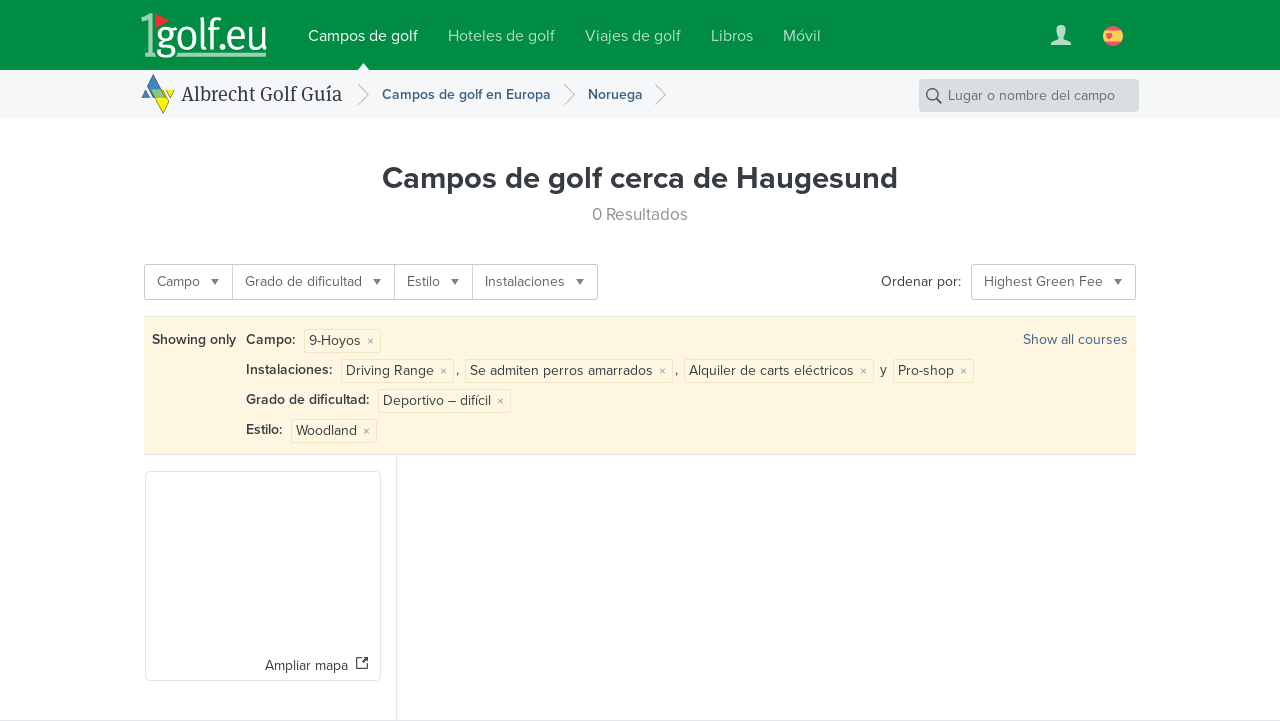

--- FILE ---
content_type: text/html; charset=UTF-8
request_url: https://www.1golf.eu/es/campos-de-golf/noruega/ciudades/haugesund/?sort=price_high&style=woodland&amenities=2%7C105%7C15%7C88&facility=course_9&difficulty=4
body_size: 6768
content:
<!DOCTYPE html>
<html lang="es" class="v3 no-js output-target-web">
<head>
<meta charset="utf-8">
<title>Guía de golf Haugesund: Campos de golf y Driving Ranges en Haugesund, Noruega</title>
<meta name="description" content="Descripciones con fotos, clima, la ruta para llegar y reserva de Grennfee para los campos de golf, Driving Ranges e instalaciones de hoyos cortos en Haugesund" />
<meta name="viewport" content="width=device-width, initial-scale=1.0" />
<meta name="apple-itunes-app" content="app-id=420296848">
<meta name="referrer" content="origin-when-cross-origin" />
<meta name="robots" content="noindex, follow, NOODP" />
<link rel="canonical" href="https://www.1golf.eu/es/campos-de-golf/noruega/ciudades/haugesund/" />
<link rel="alternate" hreflang="de" href="https://www.1golf.eu/golfclubs/norwegen/staedte/haugesund/" />
<link rel="alternate" hreflang="en" href="https://www.1golf.eu/en/golf-courses/norway/cities/haugesund/" />
<link rel="alternate" hreflang="es" href="https://www.1golf.eu/es/campos-de-golf/noruega/ciudades/haugesund/" />
<link rel="alternate" hreflang="it" href="https://www.1golf.eu/it/circoli-di-golf/norvegia/citta/haugesund/" />
<link rel="alternate" hreflang="x-default" href="https://www.1golf.eu/en/golf-courses/norway/cities/haugesund/" />
<link rel="preload" href="https://cdn-cookieyes.com/client_data/966c98ebd85cea2fdae65518/script.js"  as="script">
<link rel="preload" href="https://cdn-cookieyes.com/client_data/966c98ebd85cea2fdae65518/banner.js"  as="script">
<script>(function(w,d,s,l,i){w[l]=w[l]||[];w[l].push({'gtm.start':
new Date().getTime(),event:'gtm.js'});var f=d.getElementsByTagName(s)[0],
j=d.createElement(s),dl=l!='dataLayer'?'&l='+l:'';j.async=true;j.src=
'https://www.googletagmanager.com/gtm.js?id='+i+dl;f.parentNode.insertBefore(j,f);
})(window,document,'script','dataLayer','GTM-PS5BG792');</script>
<link rel="preconnect" href="https://use.typekit.net/">
<link rel="preconnect" href="https://use.typekit.net/" crossorigin>
<link rel="preconnect" href="https://p.typekit.net">
<link rel="preload" as="style" href="https://use.typekit.net/cld1qkm.css" />
<link rel="stylesheet" media="print" href="https://use.typekit.net/cld1qkm.css" onload="this.onload=null;this.media='all'">
<noscript><link rel="stylesheet" href="https://use.typekit.net/cld1qkm.css"></noscript><link rel="stylesheet" href="/css-v3/build/1768767315/global.css">
<link rel="stylesheet" href="/css-v3/build/1768767315/golf-club-list.css">
<script src="/js-v3/build/1768767322/global.js" defer></script>
<script src="/js-v3/build/1768767322/golf-club-list.js" defer></script>
<link rel="icon" href="/static/img/favicon/favicon.ico" sizes="any">
<link rel="icon" href="/static/img/favicon/favicon.svg" type="image/svg+xml">
<link rel="apple-touch-icon" href="/static/img/favicon/apple-touch-icon.png">
<link rel="manifest" href="/manifest.webmanifest">

</head>
<body class="es secure no-ads">
<noscript><iframe src="https://www.googletagmanager.com/ns.html?id=GTM-PS5BG792" height="0" width="0" style="display:none;visibility:hidden"></iframe></noscript>
<div class="page page--item-list page--geo-item-list page--golfclub-list"><header class="page-header page-header--green page-header-- has-navbar has-navbar-on-mobile page-header--v4"><div class="page-header__wrapper"><div class="page-header__bd"><a class="page-header__logo" href="/es/"><img class="image" src="[data-uri]" alt="" width="126" height="45" /></a><nav class="site-menu"><ul class="link-list"><li class="site-menu-item is-selected" data-key="GOLF_CLUBS"><a class="site-menu-item__link" href="/es/"><span class="site-menu-item__title">Campos de golf</span></a></li><li class="site-menu-item" data-key="HOTELS"><a class="site-menu-item__link" href="/es/hoteles-de-golf/"><span class="site-menu-item__title">Hoteles de golf</span></a></li><li class="site-menu-item" data-key="TRAVEL"><a class="site-menu-item__link" href="/es/viajes-de-golf/"><span class="site-menu-item__title">Viajes de golf</span></a></li><li class="site-menu-item" data-key="SHOP"><a class="site-menu-item__link" href="/es/bookshop/"><span class="site-menu-item__title">Libros</span></a></li><li class="site-menu-item" data-key="MOBILE_APP"><a class="site-menu-item__link" href="/es/mobile-app/iphone/"><span class="site-menu-item__title">Móvil</span></a></li></ul></nav><div class="page-header__toolbar"><div class="site-toolbar"><ul class="link-list"><li class="site-toolbar-item site-toolbar-item--user with-dropdown" title="Su cuenta" data-key="user"><a class="site-toolbar-item__link" href="#"><span class="icon icon--user-white"><img class="image" src="[data-uri]" alt="" /></span></a><div class="dropdown-menu dropdown" data-jsclass="DropdownMenu"><ul class="link-list"><li class="dropdown-menu-item dropdown-menu-item--sign-in"><a class="dropdown-menu-item__link" href="/es/sign-in/"><span class="dropdown-menu-item__title">Entrar / Registrar</span></a></li><li class="dropdown-menu-item dropdown-menu-item--saved-items"><a class="dropdown-menu-item__link" href="/es/account/saved-items/"><span class="dropdown-menu-item__title">Lista de notas</span></a></li></ul></div></li><li class="site-toolbar-item site-toolbar-item--language with-dropdown" title="Idioma" data-key="language"><a class="site-toolbar-item__link" href="#"><span class="icon icon--lang-flag icon--lang-flag-es"><img class="image" src="[data-uri]" alt="" /></span></a><div class="dropdown-menu dropdown" data-jsclass="DropdownMenu"><ul class="link-list"><li class="dropdown-menu-item"><a class="dropdown-menu-item__link" href="/golfclubs/norwegen/staedte/haugesund/?sort=price_high&amp;style=woodland&amp;amenities=2%7C105%7C15%7C88&amp;facility=course_9&amp;difficulty=4"><span class="icon icon--lang-flag icon--lang-flag-de"><img class="image" src="[data-uri]" alt="" /></span><span class="dropdown-menu-item__title">Deutsch</span></a></li><li class="dropdown-menu-item"><a class="dropdown-menu-item__link" href="/en/golf-courses/norway/cities/haugesund/?sort=price_high&amp;style=woodland&amp;amenities=2%7C105%7C15%7C88&amp;facility=course_9&amp;difficulty=4"><span class="icon icon--lang-flag icon--lang-flag-en"><img class="image" src="[data-uri]" alt="" /></span><span class="dropdown-menu-item__title">English</span></a></li><li class="dropdown-menu-item is-selected"><a class="dropdown-menu-item__link" href="/es/campos-de-golf/noruega/ciudades/haugesund/?sort=price_high&amp;style=woodland&amp;amenities=2%7C105%7C15%7C88&amp;facility=course_9&amp;difficulty=4"><span class="icon icon--lang-flag icon--lang-flag-es"><img class="image" src="[data-uri]" alt="" /></span><span class="dropdown-menu-item__title">Español</span></a></li><li class="dropdown-menu-item"><a class="dropdown-menu-item__link" href="/it/circoli-di-golf/norvegia/citta/haugesund/?sort=price_high&amp;style=woodland&amp;amenities=2%7C105%7C15%7C88&amp;facility=course_9&amp;difficulty=4"><span class="icon icon--lang-flag icon--lang-flag-it"><img class="image" src="[data-uri]" alt="" /></span><span class="dropdown-menu-item__title">Italiano</span></a></li></ul></div></li></ul></div></div></div></div><div class="navigation-bar navigation-bar--v4"><div class="navigation-bar__bd"><h3 class="section-logo section-logo--medium"><a class="section-logo__link" href="/es/">Albrecht Golf Guía</a></h3><nav class="breadcrumb-trail breadcrumb-trail--v4" role="navigation"><ol><li class="breadcrumb"><a class="breadcrumb__link" href="/es/campos-de-golf/europa/"><span class="breadcrumb__title">Campos de golf en Europa</span></a></li><li class="breadcrumb"><a class="breadcrumb__link" href="/es/campos-de-golf/noruega/"><span class="breadcrumb__title">Noruega</span></a></li></ol></nav><form action="/es/campos-de-golf/" class="search-form search-form--navbar" data-search-type="local" data-item-type="golfclub" role="search"><p class="search-form__wrapper"><input type="search" name="q" class="search-form__field" value="" placeholder="Lugar o nombre del campo" /></p></form></div></div></header><section class="content"><div class="row row--white-bg row--centered row--page-title row--centered-page-title"><div class="row__content"><h1 class="row__title row__title--mid-length">Campos de golf <span>cerca de Haugesund</span></h1><h2 class="row__subtitle">0 Resultados</h2></div></div><div class="row-group--item-list" id="list"><div class="row row--white-bg row--centered row--centered-content row--toolbar"><div class="row__content"><div class="row__bd"><div class="filter-bar row--toolbar__filters"><ul class="link-list"><li class="filter-bar-item with-dropdown"><button class="filter-bar-item__button"><span class="filter-bar-item__title">Campo</span></button><div class="dropdown-menu dropdown" data-jsclass="DropdownMenu"><ul class="link-list"><li class="dropdown-menu-item dropdown-menu-item--checkbox is-selected" data-query="?sort=price_high&amp;style=woodland&amp;amenities=2%7C105%7C15%7C88&amp;difficulty=4"><label class="dropdown-menu-item__label"><input type="checkbox" class="dropdown-menu-item__checkbox" name="f-facility-course_9" checked="checked"/><span class="dropdown-menu-item__title">9-Hoyos</span></label></li><li class="dropdown-menu-item dropdown-menu-item--checkbox" data-query="?sort=price_high&amp;style=woodland&amp;amenities=2%7C105%7C15%7C88&amp;facility=course_9%7Ccourse_18&amp;difficulty=4"><label class="dropdown-menu-item__label"><input type="checkbox" class="dropdown-menu-item__checkbox" name="f-facility-course_18"/><span class="dropdown-menu-item__title">18-Hoyos</span></label></li></ul></div></li><li class="filter-bar-item with-dropdown"><button class="filter-bar-item__button"><span class="filter-bar-item__title">Grado de dificultad</span></button><div class="dropdown-menu dropdown" data-jsclass="DropdownMenu"><ul class="link-list"><li class="dropdown-menu-item dropdown-menu-item--checkbox is-selected" data-query="?sort=price_high&amp;style=woodland&amp;amenities=2%7C105%7C15%7C88&amp;facility=course_9"><label class="dropdown-menu-item__label"><input type="checkbox" class="dropdown-menu-item__checkbox" name="f-difficulty-4" checked="checked"/><span class="dropdown-menu-item__title">Deportivo – difícil</span></label></li></ul></div></li><li class="filter-bar-item with-dropdown"><button class="filter-bar-item__button"><span class="filter-bar-item__title">Estilo</span></button><div class="dropdown-menu dropdown" data-jsclass="DropdownMenu"><ul class="link-list"><li class="dropdown-menu-item dropdown-menu-item--checkbox" data-query="?sort=price_high&amp;style=woodland%7Cparkland&amp;amenities=2%7C105%7C15%7C88&amp;facility=course_9&amp;difficulty=4"><label class="dropdown-menu-item__label"><input type="checkbox" class="dropdown-menu-item__checkbox" name="f-style-parkland"/><span class="dropdown-menu-item__title">Parkland</span></label></li><li class="dropdown-menu-item dropdown-menu-item--checkbox" data-query="?sort=price_high&amp;style=woodland%7Clinks&amp;amenities=2%7C105%7C15%7C88&amp;facility=course_9&amp;difficulty=4"><label class="dropdown-menu-item__label"><input type="checkbox" class="dropdown-menu-item__checkbox" name="f-style-links"/><span class="dropdown-menu-item__title">Links</span></label></li><li class="dropdown-menu-item dropdown-menu-item--checkbox is-selected" data-query="?sort=price_high&amp;amenities=2%7C105%7C15%7C88&amp;facility=course_9&amp;difficulty=4"><label class="dropdown-menu-item__label"><input type="checkbox" class="dropdown-menu-item__checkbox" name="f-style-woodland" checked="checked"/><span class="dropdown-menu-item__title">Woodland</span></label></li></ul></div></li><li class="filter-bar-item with-dropdown"><button class="filter-bar-item__button"><span class="filter-bar-item__title">Instalaciones</span></button><div class="dropdown-menu dropdown" data-jsclass="DropdownMenu"><ul class="link-list"><li class="dropdown-menu-item dropdown-menu-item--checkbox is-selected" data-query="?sort=price_high&amp;style=woodland&amp;amenities=2%7C105%7C15&amp;facility=course_9&amp;difficulty=4"><label class="dropdown-menu-item__label"><input type="checkbox" class="dropdown-menu-item__checkbox" name="f-amenities-88" checked="checked"/><span class="dropdown-menu-item__title">Pro-shop</span></label></li><li class="dropdown-menu-item dropdown-menu-item--checkbox is-selected" data-query="?sort=price_high&amp;style=woodland&amp;amenities=105%7C15%7C88&amp;facility=course_9&amp;difficulty=4"><label class="dropdown-menu-item__label"><input type="checkbox" class="dropdown-menu-item__checkbox" name="f-amenities-2" checked="checked"/><span class="dropdown-menu-item__title">Driving Range</span></label></li><li class="dropdown-menu-item dropdown-menu-item--checkbox" data-query="?sort=price_high&amp;style=woodland&amp;amenities=2%7C105%7C15%7C88%7C22&amp;facility=course_9&amp;difficulty=4"><label class="dropdown-menu-item__label"><input type="checkbox" class="dropdown-menu-item__checkbox" name="f-amenities-22"/><span class="dropdown-menu-item__title">Sala de conferencias</span></label></li><li class="dropdown-menu-item dropdown-menu-item--checkbox" data-query="?sort=price_high&amp;style=woodland&amp;amenities=2%7C105%7C15%7C88%7C17&amp;facility=course_9&amp;difficulty=4"><label class="dropdown-menu-item__label"><input type="checkbox" class="dropdown-menu-item__checkbox" name="f-amenities-17"/><span class="dropdown-menu-item__title">Vestuario</span></label></li><li class="dropdown-menu-item dropdown-menu-item--checkbox" data-query="?sort=price_high&amp;style=woodland&amp;amenities=2%7C105%7C15%7C88%7C21&amp;facility=course_9&amp;difficulty=4"><label class="dropdown-menu-item__label"><input type="checkbox" class="dropdown-menu-item__checkbox" name="f-amenities-21"/><span class="dropdown-menu-item__title">Parque infantil</span></label></li><li class="dropdown-menu-item dropdown-menu-item--checkbox is-selected" data-query="?sort=price_high&amp;style=woodland&amp;amenities=2%7C15%7C88&amp;facility=course_9&amp;difficulty=4"><label class="dropdown-menu-item__label"><input type="checkbox" class="dropdown-menu-item__checkbox" name="f-amenities-105" checked="checked"/><span class="dropdown-menu-item__title">Se admiten perros amarrados</span></label></li><li class="dropdown-menu-item dropdown-menu-item--checkbox" data-query="?sort=price_high&amp;style=woodland&amp;amenities=2%7C105%7C15%7C88%7C111&amp;facility=course_9&amp;difficulty=4"><label class="dropdown-menu-item__label"><input type="checkbox" class="dropdown-menu-item__checkbox" name="f-amenities-111"/><span class="dropdown-menu-item__title">Aparatos GPS autorizados</span></label></li><li class="dropdown-menu-item dropdown-menu-item--checkbox" data-query="?sort=price_high&amp;style=woodland&amp;amenities=2%7C105%7C15%7C88%7C12&amp;facility=course_9&amp;difficulty=4"><label class="dropdown-menu-item__label"><input type="checkbox" class="dropdown-menu-item__checkbox" name="f-amenities-12"/><span class="dropdown-menu-item__title">Alquiler de palos</span></label></li><li class="dropdown-menu-item dropdown-menu-item--checkbox" data-query="?sort=price_high&amp;style=woodland&amp;amenities=2%7C105%7C15%7C88%7C13&amp;facility=course_9&amp;difficulty=4"><label class="dropdown-menu-item__label"><input type="checkbox" class="dropdown-menu-item__checkbox" name="f-amenities-13"/><span class="dropdown-menu-item__title">Alquiler de trollies</span></label></li><li class="dropdown-menu-item dropdown-menu-item--checkbox is-selected" data-query="?sort=price_high&amp;style=woodland&amp;amenities=2%7C105%7C88&amp;facility=course_9&amp;difficulty=4"><label class="dropdown-menu-item__label"><input type="checkbox" class="dropdown-menu-item__checkbox" name="f-amenities-15" checked="checked"/><span class="dropdown-menu-item__title">Alquiler de carts eléctricos</span></label></li></ul></div></li></ul></div><div class="row--toolbar__buttons"><div class="row--toolbar__sort-menu row--toolbar__button"><span class="row--toolbar__sort-menu-title">Ordenar por:</span><div class="dropdown-button dropdown-button--sort" data-title-mobile="Ordenar"><a class="dropdown-button__link" aria-haspopup="true"><span class="dropdown-button__title">Highest Green Fee</span></a><div class="dropdown-menu dropdown" data-jsclass="DropdownMenu"><ul class="link-list"><li class="dropdown-menu-item" data-sort-more="distance" data-query="?style=woodland&amp;amenities=2%7C105%7C15%7C88&amp;facility=course_9&amp;difficulty=4"><button class="dropdown-menu-item__button"><span class="dropdown-menu-item__title">Distancia</span></button></li><li class="dropdown-menu-item" data-sort-more="editor" data-query="?sort=editor&amp;style=woodland&amp;amenities=2%7C105%7C15%7C88&amp;facility=course_9&amp;difficulty=4"><button class="dropdown-menu-item__button"><span class="dropdown-menu-item__title">Sugerencias de redacción</span></button></li><li class="dropdown-menu-item" data-sort-more="name" data-query="?sort=name&amp;style=woodland&amp;amenities=2%7C105%7C15%7C88&amp;facility=course_9&amp;difficulty=4"><button class="dropdown-menu-item__button"><span class="dropdown-menu-item__title">Nombre</span></button></li><li class="dropdown-menu-item" data-sort-more="rating" data-query="?sort=rating&amp;style=woodland&amp;amenities=2%7C105%7C15%7C88&amp;facility=course_9&amp;difficulty=4"><button class="dropdown-menu-item__button"><span class="dropdown-menu-item__title">Puntuación más alta</span></button></li><li class="dropdown-menu-item" data-sort-more="num_reviews" data-query="?sort=num_reviews&amp;style=woodland&amp;amenities=2%7C105%7C15%7C88&amp;facility=course_9&amp;difficulty=4"><button class="dropdown-menu-item__button"><span class="dropdown-menu-item__title">Con más críticas</span></button></li><li class="dropdown-menu-item" data-sort-more="price_low" data-query="?sort=price_low&amp;style=woodland&amp;amenities=2%7C105%7C15%7C88&amp;facility=course_9&amp;difficulty=4"><button class="dropdown-menu-item__button"><span class="dropdown-menu-item__title">Lowest Green Fee</span></button></li><li class="dropdown-menu-item is-selected" data-sort-more="price_high" data-query="?sort=price_high&amp;style=woodland&amp;amenities=2%7C105%7C15%7C88&amp;facility=course_9&amp;difficulty=4"><button class="dropdown-menu-item__button"><span class="dropdown-menu-item__title">Highest Green Fee</span></button></li></ul></div></div></div></div></div></div></div><section class="row row--white-bg row--centered row--centered-content row--active-filters"><div class="row__content"><div class="row__bd"><h4 class="row--active-filters__title">Showing only</h4><ul class="row--active-filters__filters"><li class="active-filter"><strong class="active-filter__name">Campo: </strong><span class="active-filter__values"><span class="active-filter__value">9-Hoyos<button data-query="sort=price_high&amp;style=woodland&amp;amenities=2%7C105%7C15%7C88&amp;difficulty=4" class="active-filter__remove-button">&times;</button></span></span></li><li class="active-filter"><strong class="active-filter__name">Instalaciones: </strong><span class="active-filter__values"><span class="active-filter__value">Driving Range<button data-query="sort=price_high&amp;style=woodland&amp;amenities=105%7C15%7C88&amp;facility=course_9&amp;difficulty=4" class="active-filter__remove-button">&times;</button></span>, <span class="active-filter__value">Se admiten perros amarrados<button data-query="sort=price_high&amp;style=woodland&amp;amenities=2%7C15%7C88&amp;facility=course_9&amp;difficulty=4" class="active-filter__remove-button">&times;</button></span>, <span class="active-filter__value">Alquiler de carts eléctricos<button data-query="sort=price_high&amp;style=woodland&amp;amenities=2%7C105%7C88&amp;facility=course_9&amp;difficulty=4" class="active-filter__remove-button">&times;</button></span> y <span class="active-filter__value">Pro-shop<button data-query="sort=price_high&amp;style=woodland&amp;amenities=2%7C105%7C15&amp;facility=course_9&amp;difficulty=4" class="active-filter__remove-button">&times;</button></span></span></li><li class="active-filter"><strong class="active-filter__name">Grado de dificultad: </strong><span class="active-filter__values"><span class="active-filter__value">Deportivo – difícil<button data-query="sort=price_high&amp;style=woodland&amp;amenities=2%7C105%7C15%7C88&amp;facility=course_9" class="active-filter__remove-button">&times;</button></span></span></li><li class="active-filter"><strong class="active-filter__name">Estilo: </strong><span class="active-filter__values"><span class="active-filter__value">Woodland<button data-query="sort=price_high&amp;amenities=2%7C105%7C15%7C88&amp;facility=course_9&amp;difficulty=4" class="active-filter__remove-button">&times;</button></span></span></li></ul><a class="row--active-filters__clear-button" href="/es/campos-de-golf/noruega/ciudades/haugesund/?sort=price_high">Show all courses</a></div></div></section><div class="row row--white-bg row--left-sidebar row--geo-item-list"><div class="row__content row__content--main"></div><div class="row__content row__content--sidebar"><div class="map-preview" data-title-mobile="Show map"><div class="fluid-image map-preview__image is-uninitialized is-centered"><img class="image" src="https://api.mapbox.com/styles/v1/albrechtgolf/cjly60e8a5ayw2rpe8rd4zp2y/static/5.262659,59.424254,6.9/234x180@2x?access_token=pk.eyJ1IjoiYWxicmVjaHRnb2xmIiwiYSI6ImNqbHhjNW1xeTBhZDkzanBnMmR3dmw4OWoifQ.8shmWDiKiECB695FqkgojQ" alt="" width="234" height="180" /></div><a class="map-preview__button"><span>Ampliar mapa</span></a></div><div class="radius-control" data-radius="30" data-max-radius="161" data-display-units="english"><h3 class="radius-control__title">Alrededores</h3><p class="radius-control__info"><span class="radius-control__value">19</span> <span class="radius-control__units">mi</span></p><div class="radius-control__slider-wrapper"><div class="radius-control__slider"></div></div></div></div></div></div></section><section class="row row--dark-bg row--centered row--reduced row--centered-content row--newsletter-signup row--newsletter-signup-plain"><div class="row__content"><div class="newsletter-signup-form"><h2 class="newsletter-signup-form__title">Get a €20 discount on your golf vacation with our newsletter</h2><p class="newsletter-signup-form__text">Sign up for our newsletter and be the first to discover new golf packages, special offers, and exclusive golf tours. As a bonus, you will receive a <em>€20</em> discount code for your next golf vacation.</p><form action="javascript:void(0);" class="newsletter-signup-form__form"><div class="form-field form-field--text newsletter-signup-form__field"><div class="form-field__bd"><input class="form-field__field text-input" id="form-field-102" type="email" required="required" placeholder="Your email address"/></div></div><button  class="form-button newsletter-signup-form__button form-button--large form-button--primary" type="submit">Yes, please send me the newsletter</button></form><p class="newsletter-signup-form__legal-notes">You can change your mind at any time by clicking the unsubscribe link in the footer of any newsletter you receive from us, or by contacting us at <a href="mailto:travel@albrecht.de">travel@albrecht.de</a>. We will treat your information with respect. You can find details about our privacy practices <a href="/es/info/privacidad/">here</a>. By clicking above, you agree that we may process your information in accordance with these terms.</p></div><div class="newsletter-button-wrapper"><a class="instagram-button instagram-button--outlined" href="https://www.instagram.com/golfalbrecht/" target="_blank" data-track-content data-content-name="instagramButton" data-content-piece="instagramButton.outlined"><img src="/img/logos/instagram-color.svg" alt="" class="instagram-button__icon" width="24" height="24" loading="lazy" /><span class="instagram-button__label">Síguenos en Instagram</span><span class="instagram-button__badge">¡nuevo!</span></a></div></div></section><footer class="page-footer page-footer--light page-footer--columns page-footer--8cols"><div class="page-footer__bd"><div class="page-footer__modules"><nav class="footer-menu footer-menu--destinations page-footer-module page-footer-module--2cols"><div class="page-footer-module__title">Guía de Golf</div><ul><li class="footer-menu-item"><a class="footer-menu-item__link" href="/es/campos-de-golf/africa/"><span class="footer-menu-item__title">África</span></a></li><li class="footer-menu-item"><a class="footer-menu-item__link" href="/es/campos-de-golf/america-central/"><span class="footer-menu-item__title">América Central</span></a></li><li class="footer-menu-item"><a class="footer-menu-item__link" href="/es/campos-de-golf/america-del-norte/"><span class="footer-menu-item__title">América del Norte</span></a></li><li class="footer-menu-item"><a class="footer-menu-item__link" href="/es/campos-de-golf/america-del-sur/"><span class="footer-menu-item__title">América del Sur</span></a></li><li class="footer-menu-item"><a class="footer-menu-item__link" href="/es/campos-de-golf/asia/"><span class="footer-menu-item__title">Asia</span></a></li><li class="footer-menu-item"><a class="footer-menu-item__link" href="/es/campos-de-golf/caribe/"><span class="footer-menu-item__title">Caribe</span></a></li><li class="footer-menu-item"><a class="footer-menu-item__link" href="/es/campos-de-golf/europa/"><span class="footer-menu-item__title">Europa</span></a></li><li class="footer-menu-item"><a class="footer-menu-item__link" href="/es/campos-de-golf/oriente-medio/"><span class="footer-menu-item__title">Oriente Medio</span></a></li><li class="footer-menu-item"><a class="footer-menu-item__link" href="/es/campos-de-golf/pacifico/"><span class="footer-menu-item__title">Pacífico</span></a></li></ul></nav><nav class="footer-menu footer-menu--agt page-footer-module page-footer-module--2cols"><div class="page-footer-module__title">Golf Packages</div><ul><li class="footer-menu-item"><a class="footer-menu-item__link" href="/es/viajes-de-golf/"><span class="footer-menu-item__title">Book Golf Holiday</span></a></li><li class="footer-menu-item"><a class="footer-menu-item__link" href="/es/viajes-de-golf/themes/"><span class="footer-menu-item__title">Travel Themes</span></a></li><li class="footer-menu-item"><a class="footer-menu-item__link" href="/es/viajes-de-golf/round-trips/"><span class="footer-menu-item__title">Golf Round Trips</span></a></li><li class="footer-menu-item"><a class="footer-menu-item__link" href="/es/viajes-de-golf/golf-packages-for-groups/"><span class="footer-menu-item__title">Group Golf Tours</span></a></li><li class="footer-menu-item"><a class="footer-menu-item__link" href="/es/viajes-de-golf/early-booking-deals/"><span class="footer-menu-item__title">Early Booking Deals</span></a></li><li class="footer-menu-item"><a class="footer-menu-item__link" href="/es/viajes-de-golf/espana/islas-baleares/mallorca/"><span class="footer-menu-item__title">Mallorca</span></a></li><li class="footer-menu-item"><a class="footer-menu-item__link" href="/es/viajes-de-golf/espana/islas-canarias/"><span class="footer-menu-item__title">Islas Canarias</span></a></li><li class="footer-menu-item"><a class="footer-menu-item__link" href="/es/viajes-de-golf/italia/toscana/"><span class="footer-menu-item__title">Toscana</span></a></li><li class="footer-menu-item"><a class="footer-menu-item__link" href="/es/viajes-de-golf/portugal/algarve/"><span class="footer-menu-item__title">Algarve</span></a></li><li class="footer-menu-item"><a class="footer-menu-item__link" href="/es/viajes-de-golf/espana/andalucia/"><span class="footer-menu-item__title">Andalucía</span></a></li><li class="footer-menu-item"><a class="footer-menu-item__link" href="/es/viajes-de-golf/grecia/"><span class="footer-menu-item__title">Grecia</span></a></li><li class="footer-menu-item"><a class="footer-menu-item__link" href="/es/viajes-de-golf/destinos/"><span class="footer-menu-item__title">All Destinations</span></a></li></ul></nav><nav class="footer-menu footer-menu--apps page-footer-module page-footer-module--2cols"><div class="page-footer-module__title">Móvil</div><ul><li class="footer-menu-item"><a class="footer-menu-item__link" href="/es/mobile-app/iphone/"><span class="footer-menu-item__title">iPhone</span></a></li><li class="footer-menu-item"><a class="footer-menu-item__link" href="/es/mobile-app/ipad/"><span class="footer-menu-item__title">iPad</span></a></li></ul></nav><nav class="footer-menu footer-menu--info page-footer-module page-footer-module--2cols"><div class="page-footer-module__title">Info</div><ul><li class="footer-menu-item"><a class="footer-menu-item__link" href="/es/info/pie-de-imprenta/"><span class="footer-menu-item__title">Contacto/Pie de Imprenta</span></a></li><li class="footer-menu-item"><a class="footer-menu-item__link" href="/es/info/medios/"><span class="footer-menu-item__title">Media Information</span></a></li><li class="footer-menu-item"><a class="footer-menu-item__link" href="/es/info/privacidad/"><span class="footer-menu-item__title">Privacidad</span></a></li><li class="footer-menu-item"><a class="footer-menu-item__link" href="/es/info/condiciones/"><span class="footer-menu-item__title">Condiciones</span></a></li><li class="footer-menu-item"><a class="footer-menu-item__link" href="/es/feedback/"><span class="footer-menu-item__title">Feedback</span></a></li></ul></nav></div><div class="page-footer__anniversary-badge"><span class="page-footer__anniversary-badge-frame"><img class="image" title="90 Years Albrecht Verlag (since 1927)" src="/img/static/logos/agv-95-years.svg" alt="90 Years Albrecht Verlag (since 1927)" width="90" height="64" loading="lazy" /></span></div><p class="page-footer__copyright">&copy; 2026 Albrecht Golf Verlag GmbH</p></div></footer></div>

<script>
// <![CDATA[
window.bootApp = function(a) {
	if(typeof a.config == "undefined") {a.config = {}}
	a.config.LANG_CODE = "es";
	a.config.GUI_IMAGES_PATH = "/img/";
	a.config.WEB_API_URL = "/web-api-v3/";
	a.config.REST_WEB_API_URL = "/web-api/rest/v3/";
	a.config.GOOGLE_API_KEY = "AIzaSyBMZA3sIiQQdcN86UOoIiBUiFrGec5DuQ0";
	a.config.MAPBOX_TOKEN = "pk.eyJ1IjoiYWxicmVjaHRnb2xmIiwiYSI6ImNqbHhjNW1xeTBhZDkzanBnMmR3dmw4OWoifQ.8shmWDiKiECB695FqkgojQ";
	a.config.STATIC_MAPS_PROVIDER = "mapbox";
	a.config.PASS_PACKAGE_PRICE_SEARCH_PARAMS = false;
	if(typeof jQuery != "undefined") {
		$(onDomReady);
	}
	function onDomReady() {
		try {
		a.lang.add({LOADING:"Cargando...",MENU_MORE:"m\u00e1s",GENERAL_ERROR_MSG:"Por el momento no podemos atender su petici\u00f3n. Por favor int\u00e9ntelo m\u00e1s tarde. Le agradecemos por su comprensi\u00f3n.",COOKIE_CONSENT_MSG:"Las cookies nos permiten ofrecer nuestros servicios. Al utilizar nuestros servicios, aceptas <a href=\"\/es\/info\/privacidad\/\">el uso que hacemos de las cookies<\/a>.",COOKIE_CONSENT_BUTTON:"OK",SF_LOCATION_SUGGESTIONS:"Location Suggestions",SF_NAME_SUGGESTIONS:"Courses with Matching Name ({{num}})",SF_SEE_ALL_NAME_RESULTS:"See all {{num}} matching courses",MAP_OVERLAY_START_ADDRESS:"Punto de partida",MAP_OVERLAY_END_ADDRESS:"Destino",MAP_OVERLAY_DIRECTIONS_BUTTON:"Ver ruta",BOX_DISTANCE_NOTE:"Distance is approximate - see Driving Directions for exact value."});
		a.page = new a.pages.GolfClubLocationResultsPage();
		a.page.setTotalNumItems(0);
		a.page.setNumItemsPerPage(20);
		a.page.setCurrentPageNumber(1);
		a.page.setSortMode('price_high');
		a.page.setBaseApiParams({loc:"city:20140|r30"});
		a.page.setActiveFilters({facility:["course_9"],amenities:[2,105,15,88],difficulty:[4],style:["woodland"]});
		a.config.MAPBOX_STYLE = 'albrechtgolf/cjly60e8a5ayw2rpe8rd4zp2y';
		var loc = new app.core.GeoLocation('city'); loc.setWorldRegionCode('EU'); loc.setCountryCode('NO'); loc.setReferenceId('20140'); loc.setLatLng(59.424254, 5.262659); loc.setRadius(30); loc.setBounds(59.15398372973, 4.7328710842704, 59.69452427027, 5.7924469157296); loc.setName('Haugesund');
		a.page.setSearchLocation(loc)
		a.page.init();
		} catch(e) {}
	}
}

// ]]>
</script><script>
try {
var _paq = window._paq = window._paq || [];
_paq.push(['requireCookieConsent']);
_paq.push(['setCustomDimension', 3, window.devicePixelRatio ? window.devicePixelRatio.toFixed(1) : 'unknown']);
_paq.push(['setCustomDimension', 4, !window.matchMedia || window.matchMedia('(hover:hover)').media === 'not all' || window.matchMedia('(hover:hover)').matches ? 'yes' : 'no']);
_paq.push(['trackPageView', undefined, {"dimension2":"es","dimension1":"Golf Guide"}]);
_paq.push(['trackVisibleContentImpressions']);
_paq.push(['enableLinkTracking']);
_paq.push(['setDownloadExtensions', 'pdf|zip|rar']);
document.addEventListener('cookieyes_consent_update', function (eventData) {
    const data = eventData.detail;
    if (data.accepted.includes('analytics')) {
        _paq.push(['rememberCookieConsentGiven']);
        _paq.push(['setConsentGiven']);
    } else {
        _paq.push(['forgetCookieConsentGiven']);
        _paq.push(['deleteCookies']);
    }
});(function() {
 var u='/analytics/';
 _paq.push(['setTrackerUrl', u+'matomo.php']);
 _paq.push(['setSiteId', '1']);
 var d=document, g=d.createElement('script'), s=d.getElementsByTagName('script')[0];
 g.type='text/javascript'; g.async=true; g.src=u+'matomo.js?979e9d10'; s.parentNode.insertBefore(g,s);
})();
} catch(e) {}
</script>
</body>
</html>

--- FILE ---
content_type: text/css
request_url: https://www.1golf.eu/css-v3/build/1768767315/global.css
body_size: 31836
content:
@-webkit-keyframes flash-lighter{0%,50%,100%{opacity:1}
25%,75%{opacity:.5}
}
@-moz-keyframes flash-lighter{0%,50%,100%{opacity:1}
25%,75%{opacity:.5}
}
@-ms-keyframes flash-lighter{0%,50%,100%{opacity:1}
25%,75%{opacity:.5}
}
@-o-keyframes flash-lighter{0%,50%,100%{opacity:1}
25%,75%{opacity:.5}
}
@keyframes flash-lighter{0%,50%,100%{opacity:1}
25%,75%{opacity:.5}
}
h1,h2,h3,h4,h5,h6{font-size:100%;margin:0;font-weight:normal;line-height:1.3em}
p{margin:0;padding:0}
ul,ol,li{list-style:none;margin:0;padding:0}
:invalid{box-shadow:none}
:-moz-submit-invalid{box-shadow:none}
:-moz-ui-invalid{box-shadow:none}
button,input,optgroup,select,textarea{color:inherit;font:inherit;margin:0;line-height:normal}
input[type=search]{-moz-box-sizing:border-box;-webkit-box-sizing:border-box;box-sizing:border-box}
button,html input[type=button],input[type=reset],input[type=submit]{border-radius:0}
table{border-collapse:collapse}
html{font-size:100%}
.mobile--blowup{font-size:110%}
body{font-family:"proxima-nova",system-ui,Arial,Helvetica,sans-serif;font-size:14px;font-size:.875rem;color:#373c42;line-height:1.3;margin:0}
html,body{background-color:#e4e8eb}
@media print{html,body{background-color:rgba(0,0,0,0)}
}
a{color:#396087;text-decoration:none}
b,strong{font-family:"proxima-nova-n6","proxima-nova",system-ui,Arial,Helvetica,sans-serif;font-weight:600}
.touch a:hover{text-decoration:none !important}
.hidden{display:none}
@media screen and (max-width: 700px){.hidden-s{display:none}
}
@media screen and (min-width: 701px)and (max-width: 990px){.hidden-m{display:none}
}
@media screen and (max-width: 990px){.hidden-sm{display:none}
}
@media screen and (min-width: 701px){.hidden-m-up{display:none}
}
.mobile .hidden-mobile{display:none}
.tablet .hidden-tablet{display:none}
.rich-text__list{list-style-type:disc;margin-left:1.5em}
.rich-text__list-item{list-style-type:disc;margin-bottom:.2em}
.rich-text__block{margin-bottom:.2em}
.no-touch .text-link:hover{text-decoration:underline}
[x-cloak]{display:none !important}
@media print{html{font-size:90%}
html.output-target-pdf{font-size:100%}
}
*,*:before,*:after{-moz-box-sizing:border-box;-webkit-box-sizing:border-box;box-sizing:border-box}
.page{min-width:320px;background-color:#fff}
.content{margin-bottom:38px;padding:0 20px;position:relative;z-index:5}
.page-header--traslucent.has-navbar+.content{margin-top:-60px}
.content-header{margin-top:30px}
.row--centered .row__content{max-width:992px;margin-left:auto;margin-right:auto}
.row--centered .row__content:after{content:" ";display:block;clear:both}
.row--left-sidebar{max-width:992px;margin-left:auto;margin-right:auto;padding-left:252px}
.row--left-sidebar:after{content:" ";display:block;clear:both}
.lt-ie9 .row--left-sidebar{width:992px}
.row--left-sidebar .row__content--main{clear:both;width:100%;float:left;margin-left:0;margin-right:0;float:right}
.row--left-sidebar .row__content--sidebar{float:left;width:236px;margin-left:-252px}
.row--right-sidebar .row__wrapper{max-width:992px;margin-left:auto;margin-right:auto;padding-right:316px}
.row--right-sidebar .row__wrapper:after{content:" ";display:block;clear:both}
.lt-ie9 .row--right-sidebar .row__wrapper{width:992px}
.row--right-sidebar .row__content--main{clear:both;width:100%;float:left;margin-left:0;margin-right:0;float:left}
.row--right-sidebar .row__content--sidebar{float:right;width:300px;margin-right:-316px}
.row--full{margin:0 -20px}
.row--super-light-bg{background-color:#f5f7f8;padding:0 20px;margin:0 -20px}
.row--light-bg{background-color:#eef1f3;padding:0 20px;margin:0 -20px}
.row--dark-bg{background-color:#e4e8eb;padding:0 20px;margin:0 -20px}
.row--extended{padding:0;margin:0 -20px}
.row--extended .row__header{padding-left:20px;padding-right:20px}
.row--reduced .row__bd,.row--reduced .row__header,.row--reduced .row__footer{margin-left:8.4677419355%;margin-right:8.4677419355%}
.row--reduced-2 .row__bd,.row--reduced-2 .row__header,.row--reduced-2 .row__footer{margin-left:16.935483871%;margin-right:16.935483871%}
.row--reduced-3 .row__bd,.row--reduced-3 .row__header,.row--reduced-3 .row__footer{margin-left:25.4032258065%;margin-right:25.4032258065%}
@media screen and (max-width: 990px){.row--right-sidebar .row__wrapper{max-width:992px;margin-left:auto;margin-right:auto;padding-right:0}
.row--right-sidebar .row__wrapper:after{content:" ";display:block;clear:both}
.row--right-sidebar .row__content--main{clear:both;width:100%;float:left;margin-left:0;margin-right:0;float:none}
.row--right-sidebar .row__content--sidebar{clear:both;width:100%;float:left;margin-left:0;margin-right:0;float:none;margin-right:0}
.page-header--traslucent.has-navbar+.content{margin-top:0}
.page-header--traslucent.has-navbar-on-mobile+.content{margin-top:-39px}
}
@media screen and (min-width: 701px)and (max-width: 990px){.row--left-sidebar{padding:0}
.row--left-sidebar .row__content--sidebar{display:none}
.row--left-sidebar .row__content--main{clear:both;width:100%;float:left;margin-left:0;margin-right:0}
.row--reduced-2 .row__bd,.row--reduced-2 .row__header,.row--reduced-2 .row__footer{margin-left:8.4677419355%;margin-right:8.4677419355%}
.row--reduced-3 .row__bd,.row--reduced-3 .row__header,.row--reduced-3 .row__footer{margin-left:16.935483871%;margin-right:16.935483871%}
}
@media screen and (max-width: 700px){.content{padding:0 16px}
.row--full{margin:0 -16px}
.row--super-light-bg,.row--light-bg,.row--dark-bg{padding:0 16px;margin:0 -16px}
.row--extended{padding:0;margin:0 -16px}
.row--left-sidebar{padding-left:0}
.row--left-sidebar .row__content--sidebar{display:none}
.row--reduced .row__bd,.row--reduced .row__header,.row--reduced .row__footer,.row--reduced-2 .row__bd,.row--reduced-2 .row__header,.row--reduced-2 .row__footer,.row--reduced-3 .row__bd,.row--reduced-3 .row__header,.row--reduced-3 .row__footer{margin-left:0;margin-right:0}
}
@media print{.row{margin-right:0;margin-left:0;padding-left:0;padding-right:0;background-color:rgba(0,0,0,0) !important}
.row .row__bd{margin-right:0;margin-left:0}
.row.row--with-page-break-before{page-break-before:always !important;padding-top:0}
.row.row--with-page-break-after{page-break-after:always !important;padding-bottom:0}
}
@-webkit-keyframes flash{0%,50%,100%{opacity:1}
25%,75%{opacity:0}
}
@-moz-keyframes flash{0%,50%,100%{opacity:1}
25%,75%{opacity:0}
}
@-ms-keyframes flash{0%,50%,100%{opacity:1}
25%,75%{opacity:0}
}
@-o-keyframes flash{0%,50%,100%{opacity:1}
25%,75%{opacity:0}
}
@keyframes flash{0%,50%,100%{opacity:1}
25%,75%{opacity:0}
}
.flash{-webkit-animation-name:flash;-moz-animation-name:flash;-ms-animation-name:flash;-o-animation-name:flash;animation-name:flash;-webkit-animation-iteration-count:1s;-moz-animation-iteration-count:1s;-ms-animation-iteration-count:1s;-o-animation-iteration-count:1s;animation-iteration-count:1s;-webkit-animation-duration:1s;-moz-animation-duration:1s;-ms-animation-duration:1s;-o-animation-duration:1s;animation-duration:1s;-webkit-animation-delay:0s;-moz-animation-delay:0s;-ms-animation-delay:0s;-o-animation-delay:0s;animation-delay:0s;-webkit-animation-timing-function:ease;-moz-animation-timing-function:ease;-ms-animation-timing-function:ease;-o-animation-timing-function:ease;animation-timing-function:ease;-webkit-animation-fill-mode:both;-moz-animation-fill-mode:both;-ms-animation-fill-mode:both;-o-animation-fill-mode:both;animation-fill-mode:both;-webkit-backface-visibility:hidden;-moz-backface-visibility:hidden;-ms-backface-visibility:hidden;-o-backface-visibility:hidden;backface-visibility:hidden}
.flash-lighter{-webkit-animation-name:flash-lighter;-moz-animation-name:flash-lighter;-ms-animation-name:flash-lighter;-o-animation-name:flash-lighter;animation-name:flash-lighter;-webkit-animation-iteration-count:1s;-moz-animation-iteration-count:1s;-ms-animation-iteration-count:1s;-o-animation-iteration-count:1s;animation-iteration-count:1s;-webkit-animation-duration:1s;-moz-animation-duration:1s;-ms-animation-duration:1s;-o-animation-duration:1s;animation-duration:1s;-webkit-animation-delay:0s;-moz-animation-delay:0s;-ms-animation-delay:0s;-o-animation-delay:0s;animation-delay:0s;-webkit-animation-timing-function:ease;-moz-animation-timing-function:ease;-ms-animation-timing-function:ease;-o-animation-timing-function:ease;animation-timing-function:ease;-webkit-animation-fill-mode:both;-moz-animation-fill-mode:both;-ms-animation-fill-mode:both;-o-animation-fill-mode:both;animation-fill-mode:both;-webkit-backface-visibility:hidden;-moz-backface-visibility:hidden;-ms-backface-visibility:hidden;-o-backface-visibility:hidden;backface-visibility:hidden}
/*! jQuery UI - v1.11.2 - 2015-01-26
* http://jqueryui.com
* Includes: core.css, autocomplete.css, datepicker.css, menu.css, tooltip.css
* Copyright 2015 jQuery Foundation and other contributors; Licensed MIT */.ui-helper-hidden{display:none}
.ui-helper-hidden-accessible{border:0;clip:rect(0 0 0 0);height:1px;margin:-1px;overflow:hidden;padding:0;position:absolute;width:1px}
.ui-helper-reset{margin:0;padding:0;border:0;outline:0;line-height:1.3;text-decoration:none;font-size:100%;list-style:none}
.ui-helper-clearfix:before,.ui-helper-clearfix:after{content:"";display:table;border-collapse:collapse}
.ui-helper-clearfix:after{clear:both}
.ui-helper-clearfix{min-height:0}
.ui-helper-zfix{width:100%;height:100%;top:0;left:0;position:absolute;opacity:0;filter:Alpha(Opacity=0)}
.ui-front{z-index:100}
.ui-state-disabled{cursor:default !important}
.ui-icon{display:block;text-indent:-99999px;overflow:hidden;background-repeat:no-repeat}
.ui-widget-overlay{position:fixed;top:0;left:0;width:100%;height:100%}
.ui-autocomplete{position:absolute;top:0;left:0;cursor:default}
.ui-menu{list-style:none;padding:0;margin:0;display:block;outline:none}
.ui-menu .ui-menu{position:absolute}
.ui-menu .ui-menu-item{position:relative;margin:0;cursor:pointer;min-height:0;list-style-image:url("[data-uri]")}
.ui-menu .ui-menu-divider{margin:5px 0;height:0;font-size:0;line-height:0;border-width:1px 0 0 0}
.ui-menu-icons{position:relative}
.ui-menu-icons .ui-menu-item{padding-left:2em}
.ui-menu .ui-icon{position:absolute;top:0;bottom:0;left:.2em;margin:auto 0}
.ui-menu .ui-menu-icon{left:auto;right:0}
.ui-tooltip{padding:8px;position:absolute;z-index:9999;max-width:300px;-webkit-box-shadow:0 0 5px #aaa;box-shadow:0 0 5px #aaa}
body .ui-tooltip{border-width:2px}
.slick-slider{position:relative;display:block;box-sizing:border-box;-moz-box-sizing:border-box;-webkit-touch-callout:none;-webkit-user-select:none;-khtml-user-select:none;-moz-user-select:none;-ms-user-select:none;user-select:none;-ms-touch-action:pan-y;touch-action:pan-y;-webkit-tap-highlight-color:rgba(0,0,0,0)}
.slick-list{position:relative;overflow:hidden;display:block;margin:0;padding:0}
.slick-list:focus{outline:none}
.slick-list.dragging{cursor:pointer;cursor:hand}
.slick-slider .slick-track,.slick-slider .slick-list{-webkit-transform:translate3d(0, 0, 0);-moz-transform:translate3d(0, 0, 0);-ms-transform:translate3d(0, 0, 0);-o-transform:translate3d(0, 0, 0);transform:translate3d(0, 0, 0)}
.slick-track{position:relative;left:0;top:0;display:block}
.slick-track:before,.slick-track:after{content:"";display:table}
.slick-track:after{clear:both}
.slick-loading .slick-track{visibility:hidden}
.slick-slide{float:left;height:100%;min-height:1px;display:none}
[dir=rtl] .slick-slide{float:right}
.slick-slide img{display:block}
.slick-slide.slick-loading img{display:none}
.slick-slide.dragging img{pointer-events:none}
.slick-initialized .slick-slide{display:block}
.slick-loading .slick-slide{visibility:hidden}
.slick-vertical .slick-slide{display:block;height:auto;border:1px solid rgba(0,0,0,0)}
.slick-arrow.slick-hidden{display:none}
.page-header{background:#f5f7f8;z-index:10;position:relative}
.page-header--traslucent{background:rgba(255,255,255,.88)}
.page-header--without-navbar{background:rgba(0,0,0,0)}
.page-header__wrapper{padding:0 12px;color:#fff;position:relative;z-index:2}
.page-header__bd{margin:0 auto;max-width:998px;position:relative;z-index:2;padding-top:38px}
.page-header__bd:after{content:"";display:table;clear:both}
.page-header__logo{display:block;position:absolute;top:13px;top:.8125rem;left:0;background-image:url("data:image/svg+xml;charset=utf-8,%3csvg xmlns='http://www.w3.org/2000/svg' viewBox='0 0 326 115' xml:space='preserve'%3e%3cpath fill-rule='evenodd' clip-rule='evenodd' fill='%23FFF' d='M94.6 102c-.3 8-5.8 10.5-5.8 10.5h234.5V102H94.6zM11 102v10.5h29.7s-5-3.1-5-10.5H30V0h-7.8s-2.8 1.9-4.3 2.9c-2.4 1.4-4.9 2.9-7.4 4C7.6 8.2 3.3 9.6 0 10.3 1.3 15.1 3 21 3 21s2.2-.4 5.2-1.1c.9-.2 3.5-.9 5.7-1.7 2.7-1 5.1-1.9 5.1-1.9v85.6h-8z' opacity='.6'/%3e%3cpath fill-rule='evenodd' clip-rule='evenodd' fill='%23F52D2D' d='M36.8.1v39.2l36-19.7z'/%3e%3cg fill='%23FFF'%3e%3cpath d='M94.4 41.2 89 35.7c-2.7 1.8-4.9 2.5-7.8 2.5-6.9 0-8.6-3.2-17.2-3.2-12.4 0-20.9 7.8-20.9 19.3 0 7.6 5.1 14.1 12.7 16.5-7.7 2.4-10.2 5.2-10.2 9.8 0 5.2 4 8.3 10.7 8.3 1.8 0 6.5-.1 8.7-.1 5.6 0 9 .6 11.1 2.1 2 1.4 3.1 3.8 3.1 6.9 0 7.1-5 10-13.7 10-4.5 0-8.7-1-11.4-2.6-2-1.3-3.3-3.7-3.3-6.7 0-1.8.8-3.9 1.6-5.2L43 94c-.8 2.3-1.1 4-1.1 6.1 0 8.2 6.8 14.6 24.5 14.6 13.7 0 22.4-5.6 22.4-18 0-4.9-1.8-9-6.2-12.1-3.4-2.4-7-3.2-13.6-3.2h-9.1c-2.8 0-4.5-1-4.5-2.8 0-2 2.6-3.9 10.2-6.7 4.1 0 7.7-.7 10.5-2.5 5.2-3.3 8.4-9.3 8.4-15.7 0-3.7-1.1-6.9-3.4-9.8 1 .5 2.4.7 3.9.7 3.3 0 5.9-.9 9.4-3.4zM74.1 53.8c0 7.7-3.4 11.7-10.2 11.7-7.1 0-10.9-4-10.9-11.4 0-7.9 3.6-11.8 10.7-11.8 7.5 0 10.4 3.7 10.4 11.5zM143.1 65.6c0-9.3-1.7-16.1-5.2-21.3-3.9-5.6-10-10-19.4-10-14.9 0-24 11.4-24 30 0 18.8 8.8 30.4 24.4 30.4 14.1.1 24.2-10 24.2-29.1zm-10.1.7c0 5.6-.5 8.8-1.7 12.4-1.9 5.5-6.3 8.6-12.2 8.6-4.9 0-9.4-2.3-11.4-5.7-2.2-3.6-3.5-10.7-3.5-18.7 0-6.8.9-11.4 2.7-14.9 1.9-3.8 6.6-6.2 11.6-6.2 4.6 0 9.6 2.3 12 7.4 1.7 3.7 2.5 9.1 2.5 17.1zM169.5 93.2l-1.8-5.9s-.8.2-1.1.2c-2.5 0-3.2-1.3-3.2-5.7V23.4c0-8.7-1.5-13.6-1.5-13.6l-8.8 1.7s1.4 4.3 1.4 11.7v60.7c0 4.1.9 6.5 2.7 8.2 1.7 1.6 4 2.4 6.7 2.4 2.3 0 3.3-.3 5.6-1.3zM207.9 13.5c-3.3-2.2-7.6-3.3-12.5-3.3-4.2 0-7.3.9-10 3-2.4 1.8-6.2 5.5-6.2 14v9h-5.4V43h5.4v50.4h9.3V42.9h12.9l2.7-6.8h-15.6v-8.8c0-6.5 2.7-10.1 7.7-10.1 3.1 0 6.2 1.4 8.4 2.6l3.3-6.3zM218.6 86.9c0-4.3-3.4-7.6-7.7-7.6-4.2 0-7.5 3.3-7.5 7.6 0 4.4 3.4 7.9 7.7 7.9 4.1 0 7.5-3.5 7.5-7.9zM268.6 66.2V65c0-13.7-1.6-19.1-6.5-24.1-3.9-4-9.2-6.2-15.3-6.2-6.8 0-12.4 2.5-16.9 7.9-4.8 5.7-6.8 11.9-6.8 21.6 0 19 9.4 30.4 25.1 30.4 7.3 0 14.1-2.5 19-7.1l-3.4-5.7c-4 3.7-8.4 5.4-13.8 5.4-5.7 0-10.9-2.1-14.1-7-1.9-3-2.6-7.1-2.6-12.5v-1.4h35.3zm-9.5-6.8h-25.8c.5-11.8 5-17.8 13-17.8 4.3 0 8.3 2 10.2 5.1 1.7 2.7 2.5 6.5 2.6 12.7zM325.4 89.7c-2.8-2.6-3.9-5.5-3.9-12.8V35.2l-8.7 1.5v40.6c-3.1 6.2-8.8 10.3-14.4 10.3-2.5 0-5.1-.7-6.9-2-2.6-1.8-3.4-4.3-3.4-9.7V34.8l-8.7 1.7v42.1c0 3.3.5 6.3 1.5 8.5 2.4 5.1 7.7 8.2 14.9 8.2 7.7 0 13.6-2.9 17.9-8.7.8 3.8 2.4 6.1 6.1 9.2l5.6-6.1z'/%3e%3c/g%3e%3c/svg%3e");background-repeat:no-repeat;width:126px;height:45px;background-size:126px 45px}
.page-header__hoi-logo{display:block;background-image:url("data:image/svg+xml;charset=utf-8,%3csvg xmlns='http://www.w3.org/2000/svg' viewBox='0 0 60.006 17.576' style='enable-background:new 0 0 60.006 17.576' xml:space='preserve'%3e%3cpath style='fill:%23fff' d='M1.761 10.126H.202V0h1.559v3.347c.705-.353 1.359-.529 1.959-.529.953 0 1.604.27 1.952.808.348.539.522 1.428.522 2.667v3.833H4.636v-3.79c0-.772-.081-1.321-.243-1.645-.163-.324-.506-.486-1.03-.486-.458 0-.915.076-1.373.229l-.229.086v5.606zM8.404 3.747c.491-.62 1.309-.93 2.453-.93s1.962.31 2.453.93c.491.62.737 1.55.737 2.789 0 1.24-.239 2.174-.715 2.803-.477.63-1.302.944-2.474.944-1.173 0-1.998-.315-2.475-.944-.477-.629-.715-1.563-.715-2.803 0-1.239.245-2.169.736-2.789zM9.57 8.396c.219.381.648.572 1.287.572.639 0 1.068-.191 1.287-.572.219-.381.329-1.006.329-1.874 0-.868-.117-1.483-.35-1.845-.234-.362-.656-.543-1.266-.543-.611 0-1.032.181-1.266.543-.234.362-.35.978-.35 1.845 0 .868.109 1.492.329 1.874zM15.677 10.126V0h1.559v10.126h-1.559zM24.302 8.839l.401-.043.028 1.158c-1.087.219-2.05.329-2.889.329-1.058 0-1.819-.291-2.281-.873-.463-.58-.694-1.51-.694-2.788 0-2.536 1.034-3.805 3.104-3.805 2.003 0 3.004 1.092 3.004 3.275l-.1 1.116H20.44c.009.591.138 1.025.386 1.302.248.277.71.415 1.387.415s1.374-.029 2.089-.086zm-.858-2.832c0-.706-.112-1.199-.336-1.48-.224-.281-.603-.422-1.137-.422s-.923.148-1.166.443c-.243.296-.37.782-.379 1.459h3.018zM2.132 15.686v-.679h1.35v2.409c-.125.033-.377.067-.758.104a9.625 9.625 0 0 1-.827.055c-.72 0-1.216-.198-1.488-.596C.136 16.584 0 15.962 0 15.115c0-.847.139-1.464.419-1.852.279-.388.763-.581 1.45-.581.406 0 .863.046 1.371.138l.242.048-.028.609a11.53 11.53 0 0 0-1.502-.11c-.443 0-.747.124-.91.374-.164.249-.246.711-.246 1.385s.077 1.139.232 1.395c.154.256.467.385.938.385.337 0 .588-.021.754-.063v-1.156h-.588zM10.74 16.995c-.284.387-.783.581-1.499.581-.716 0-1.216-.195-1.502-.585-.286-.39-.429-1.002-.429-1.838 0-.835.144-1.456.432-1.862.289-.406.788-.609 1.499-.609.711 0 1.209.202 1.495.606.286.404.429 1.026.429 1.866.001.839-.141 1.453-.425 1.841zm-2.398-.499c.157.272.457.409.9.409s.742-.134.896-.402c.155-.268.232-.717.232-1.347s-.08-1.088-.239-1.374c-.159-.286-.456-.429-.89-.429s-.732.143-.893.429c-.162.286-.242.742-.242 1.367 0 .627.079 1.075.236 1.347zM17.791 17.5h-2.658v-4.742h.768v4.057h1.89v.685zM21.495 17.5v-4.742h2.942v.671h-2.174v1.599h1.807v.672h-1.807v1.8h-.768zM28.231 17.5v-4.742h1.336l1.059 3.704 1.059-3.704h1.343V17.5h-.775v-3.891h-.104l-1.121 3.697h-.803l-1.121-3.697H29V17.5h-.769zM37.188 17.5v-4.742h2.991v.671h-2.222v1.343h1.807v.664h-1.807v1.385h2.222v.679h-2.991zM45.731 17.5H44.09v-4.742h1.641c.729 0 1.228.185 1.495.554.268.369.401.948.401 1.737 0 .401-.027.742-.08 1.021a2.347 2.347 0 0 1-.28.758c-.262.448-.774.672-1.536.672zm1.101-2.451c0-.572-.072-.985-.214-1.239-.143-.254-.438-.381-.886-.381h-.872v3.392h.872c.457 0 .762-.169.914-.506.074-.17.123-.353.149-.547.024-.192.037-.432.037-.719zM51.602 17.5v-4.742h.768V17.5h-.768zM56.129 17.5l1.17-4.742h1.53l1.177 4.742h-.776l-.256-1.018h-1.821l-.256 1.018h-.768zm1.765-4.098-.588 2.402h1.516l-.582-2.402h-.346zM38.931 3.747c.491-.62 1.309-.93 2.453-.93s1.962.31 2.453.93c.491.62.737 1.55.737 2.789 0 1.24-.239 2.174-.715 2.803-.477.63-1.302.944-2.474.944-1.173 0-1.998-.315-2.475-.944-.477-.629-.715-1.564-.715-2.803 0-1.239.245-2.169.736-2.789zm1.166 4.649c.219.381.648.572 1.287.572.639 0 1.068-.191 1.287-.572.22-.382.329-1.006.329-1.874 0-.868-.117-1.483-.35-1.845-.234-.362-.656-.543-1.266-.543-.611 0-1.032.181-1.266.543-.234.362-.35.978-.35 1.845 0 .868.109 1.492.329 1.874zM47.677 10.126h-1.559V2.975h1.545v.443c.696-.4 1.354-.601 1.974-.601.953 0 1.604.27 1.952.808.348.539.522 1.428.522 2.667v3.833h-1.545v-3.79c0-.772-.083-1.321-.25-1.645-.167-.324-.508-.486-1.023-.486-.486 0-.954.095-1.402.286l-.215.086v5.55zM59.019 8.839l.401-.043.028 1.158c-1.087.219-2.05.329-2.889.329-1.058 0-1.819-.291-2.281-.873-.463-.58-.694-1.51-.694-2.788 0-2.536 1.034-3.805 3.104-3.805 2.003 0 3.004 1.092 3.004 3.275l-.1 1.116h-4.434c.009.591.138 1.025.386 1.302.248.277.71.415 1.387.415s1.373-.029 2.088-.086zm-.858-2.832c0-.706-.112-1.199-.336-1.48-.224-.281-.603-.422-1.137-.422s-.923.148-1.166.443c-.243.296-.37.782-.379 1.459h3.018z'/%3e%3cpath style='fill:%23a1c517' d='M26.651 2.243V.298h1.917v1.945h-1.917zm0 8.067V3.159h1.917v7.152h-1.917zM32.543 10.31h-1.917V3.159h1.902v.4c.648-.381 1.244-.572 1.788-.572.953 0 1.611.281 1.974.844.362.563.544 1.43.544 2.603v3.876h-1.917V6.491c0-.61-.072-1.061-.215-1.352-.143-.291-.429-.436-.858-.436-.391 0-.767.067-1.13.2l-.172.057v5.35z'/%3e%3c/svg%3e");background-repeat:no-repeat;width:60px;height:18px;background-size:60px 18px;opacity:.7;float:left;margin-left:12px;margin-top:8px;-webkit-transition:opacity .15s ease-out;-moz-transition:opacity .15s ease-out;transition:opacity .15s ease-out}
.page-header__hoi-logo:hover{opacity:1}
.tablet .page-header__logo{width:130px;height:46px;background-size:130px 46px}
.page-header__title{font-family:"proxima-nova",system-ui,Arial,Helvetica,sans-serif;font-weight:normal;font-size:26px;font-size:1.625rem;padding-top:12px;color:#fff}
.page-header__toolbar{position:absolute;top:5px;right:0}
.page-header__toolbar .site-toolbar{float:left}
.page-header__toolbar:after{content:"";display:table;clear:both}
.page-header .site-menu{margin-left:156px;margin-left:9.75rem}
.page-header--traslucent .section-menu-item__link:hover{background:rgba(255,255,255,.6)}
.page-header__bg--wrapper{position:absolute;bottom:0;left:0;width:100%;height:100%;overflow:hidden}
.page-header__bg{position:absolute;bottom:0;height:180px;z-index:1}
.page-header__bg--left,.page-header__bg--right{position:absolute;top:0;height:180px}
.page-header__bg--left{left:0}
.page-header__bg--right{right:0}
.page-header__bg--center{position:absolute;top:0;height:180px;width:600px;background-repeat:no-repeat;background-position:center 0;background-size:600px 180px}
.page-header--green .page-header__wrapper,.page-header--green .page-header__bg--left,.page-header--green .page-header__bg--right,.page-header--green .page-header__bd--mobile{background:#008d43}
.page-header--green .page-header__bg--center{background-image:url("data:image/svg+xml;charset=utf-8,%3csvg xmlns='http://www.w3.org/2000/svg' viewBox='0 0 600 180' style='enable-background:new 0 0 600 180' xml:space='preserve'%3e%3cpath style='fill-rule:evenodd;clip-rule:evenodd;fill:%23008d43' d='M0 0h600v180H306.2l-5.7-7-5.7 7H0V0z'/%3e%3c/svg%3e");background-repeat:no-repeat}
.page-header--green .site-menu-item__link,.page-header--green .site-toolbar-item__link{color:#b3ddc7}
.page-header--green .page-header__mobile-search{background:#005a2b}
.page-header--blue .page-header__wrapper,.page-header--blue .page-header__bg--left,.page-header--blue .page-header__bg--right,.page-header--blue .page-header__bd--mobile{background:#2e5d9b}
.page-header--blue .page-header__bg--center{background-image:url("data:image/svg+xml;charset=utf-8,%3csvg xmlns='http://www.w3.org/2000/svg' viewBox='0 0 600 180' style='enable-background:new 0 0 600 180' xml:space='preserve'%3e%3cpath style='fill-rule:evenodd;clip-rule:evenodd;fill:%232E5D9B' d='M0 0h600v180H306.2l-5.7-7-5.7 7H0V0z'/%3e%3c/svg%3e");background-repeat:no-repeat}
.page-header--blue .site-menu-item__link,.page-header--blue .site-toolbar-item__link{color:#c0cee1}
.page-header--blue .page-header__mobile-search{background:#224574}
.page-header__bd--mobile{display:none}
.page-header__mobile-search{display:none}
.page-header__bd .section-logo__link{color:#fff}
.page-header__bd .section-logo__suffix{color:#fff}
@media screen and (min-width: 701px){.page-header--minimal .page-header__wrapper{height:60px}
.page-header--minimal .page-header__bd{padding-top:0}
.page-header--minimal .page-header__toolbar{top:13px}
.page-header--minimal .section-logo{position:absolute;top:7px;left:0;-webkit-transform:scale(1.15);-moz-transform:scale(1.15);-ms-transform:scale(1.15);-o-transform:scale(1.15);transform:scale(1.15);-webkit-transform-origin:top left;-moz-transform-origin:top left;-ms-transform-origin:top left;-o-transform-origin:top left;transform-origin:top left}
.v4 .page-header--minimal .section-logo{-webkit-transform:none;-moz-transform:none;-ms-transform:none;-o-transform:none;transform:none;top:auto;left:auto}
.page-header--minimal .navigation-bar{height:42px;height:2.625rem}
.page-header--minimal .navigation-bar .breadcrumb-trail{margin:11px 0;margin:.6875rem 0}
}
@media screen and (min-width: 701px)and (max-width: 990px){.page-header__bd{padding-top:60px}
.page-header__logo{top:12px;top:.75rem}
.page-header .site-menu{margin:0 auto;text-align:center}
}
@media screen and (max-width: 700px){.page-header__wrapper{padding:0}
.page-header__bd,.page-header__bg{display:none}
.page-header__bd--mobile{display:block;position:relative;padding:0 4px 0 6px}
.page-header__bd--mobile:after{content:"";display:table;clear:both}
.page-header__bd--mobile .section-logo{float:left;position:relative;top:7px}
.page-header__bd--mobile .section-logo__link{color:#fff}
.page-header__mobile-controls{float:right;padding:0}
.page-header__mobile-controls:after{content:"";display:table;clear:both}
.page-header__mobile-button{display:block;float:left;overflow:hidden;width:42px;width:2.625rem;height:49px;height:3.0625rem;text-indent:-1000px}
.mobile--normal .page-header__mobile-button{width:46.2px;width:2.8875rem;height:53.9px;height:3.36875rem}
.page-header__mobile-button--menu{background-image:url("data:image/svg+xml;charset=utf-8,%3csvg xmlns='http://www.w3.org/2000/svg' viewBox='0 0 20 16' style='enable-background:new 0 0 20 16' xml:space='preserve'%3e%3cpath fill='%23ffffff' style='fill-rule:evenodd;clip-rule:evenodd' d='M0 7h20v2H0V7zM0 0h20v2H0V0zM0 14h20v2H0v-2z'/%3e%3c/svg%3e");background-repeat:no-repeat;background-size:20px 16px;background-position:center center}
.page-header__mobile-button--search{background-image:url("data:image/svg+xml;charset=utf-8,%3csvg xmlns='http://www.w3.org/2000/svg' viewBox='0 0 19 19' style='enable-background:new 0 0 19 19' xml:space='preserve'%3e%3cpath fill='%23ffffff' d='M13.879 11.578a7.515 7.515 0 0 0 1.178-4.043C15.056 3.375 11.687 0 7.531 0 3.369 0 0 3.375 0 7.536s3.369 7.536 7.526 7.536a7.51 7.51 0 0 0 4.092-1.207l.341-.238L17.333 19 19 17.303l-5.368-5.373.247-.352zm-2.133-8.253c1.123 1.123 1.742 2.617 1.742 4.206s-.619 3.082-1.742 4.206a5.912 5.912 0 0 1-4.206 1.742 5.907 5.907 0 0 1-4.206-1.742 5.91 5.91 0 0 1-1.742-4.206c0-1.589.618-3.083 1.742-4.206A5.91 5.91 0 0 1 7.54 1.583a5.91 5.91 0 0 1 4.206 1.742z'/%3e%3c/svg%3e");background-repeat:no-repeat;background-size:20px 20px;background-position:center center}
.page-header__mobile-search{display:block;position:relative;height:0;overflow:hidden;-webkit-transition:height .2s ease-out;-moz-transition:height .2s ease-out;transition:height .2s ease-out}
.page-header__mobile-search-wrapper{position:absolute;top:0;bottom:0;width:100%}
.page-header.is-mobile-search-open .page-header__mobile-search{height:46px}
.page-header.is-mobile-search-open .page-header__mobile-button--search{background-color:rgba(0,0,0,.1)}
}
@media screen and (min-width: 991px){.page-header--v4 .page-header__bd{padding-top:0;min-height:70px;display:flex;align-items:center}
.page-header--v4 .page-header__logo{position:static;left:auto;top:auto;margin-right:26px}
.page-header--v4 .page-header__toolbar{position:static;right:auto;top:auto}
.page-header--v4 .site-menu{position:static;left:auto;top:auto;flex-grow:1;margin:0;padding-top:1px}
.page-header--v4 .site-menu-item{font-size:16px;font-size:1rem}
.page-header--v4 .site-menu-item__link{padding:12px 15px;line-height:1.5}
.page-header--v4 .site-toolbar-item__link{padding:17px 16px !important}
.page-header--v4 .site-toolbar-item__link>.icon{background-size:20px 20px;width:20px;height:20px}
.page-header--v4 .site-toolbar-item__link::after{display:none}
}
@media screen and (max-width: 990px){.page-header__wrapper{min-height:54px}
.page-header--v4 .page-header__wrapper{padding:0}
.page-header--v4 .page-header__bd,.page-header--v4 .page-header__bg{display:none}
.page-header--v4 .page-header__bd--mobile{display:flex;justify-content:space-between;position:relative;padding:0 4px 0 8px;min-height:54px}
.page-header--v4 .page-header__bd--mobile .section-logo{float:none;position:relative;top:7px;flex-grow:1}
.page-header--v4 .page-header__bd--mobile .section-logo__link{color:#fff}
.page-header--v4 .page-header__mobile-controls{float:none;display:flex;padding:0}
.page-header--v4 .page-header__mobile-controls:after{content:"";display:table;clear:both}
.page-header--v4 .page-header__mobile-button{display:block;float:none;overflow:hidden;width:52px;height:54px;text-indent:-1000px}
.page-header--v4 .page-header__mobile-button--menu{background-image:url("data:image/svg+xml;charset=utf-8,%3csvg xmlns='http://www.w3.org/2000/svg' viewBox='0 0 20 16' style='enable-background:new 0 0 20 16' xml:space='preserve'%3e%3cpath fill='%23ffffff' style='fill-rule:evenodd;clip-rule:evenodd' d='M0 7h20v2H0V7zM0 0h20v2H0V0zM0 14h20v2H0v-2z'/%3e%3c/svg%3e");background-repeat:no-repeat;background-size:20px 16px;background-position:center center}
.page-header--v4 .page-header__mobile-button--search{background-image:url("data:image/svg+xml;charset=utf-8,%3csvg xmlns='http://www.w3.org/2000/svg' viewBox='0 0 19 19' style='enable-background:new 0 0 19 19' xml:space='preserve'%3e%3cpath fill='%23ffffff' d='M13.879 11.578a7.515 7.515 0 0 0 1.178-4.043C15.056 3.375 11.687 0 7.531 0 3.369 0 0 3.375 0 7.536s3.369 7.536 7.526 7.536a7.51 7.51 0 0 0 4.092-1.207l.341-.238L17.333 19 19 17.303l-5.368-5.373.247-.352zm-2.133-8.253c1.123 1.123 1.742 2.617 1.742 4.206s-.619 3.082-1.742 4.206a5.912 5.912 0 0 1-4.206 1.742 5.907 5.907 0 0 1-4.206-1.742 5.91 5.91 0 0 1-1.742-4.206c0-1.589.618-3.083 1.742-4.206A5.91 5.91 0 0 1 7.54 1.583a5.91 5.91 0 0 1 4.206 1.742z'/%3e%3c/svg%3e");background-repeat:no-repeat;background-size:20px 20px;background-position:center center}
.page-header--v4 .page-header__mobile-search{display:block;position:relative;height:0;overflow:hidden;-webkit-transition:height .2s ease-out;-moz-transition:height .2s ease-out;transition:height .2s ease-out}
.page-header--v4 .page-header__mobile-search-wrapper{position:absolute;top:0;bottom:0;width:100%}
.page-header--v4.is-mobile-search-open .page-header__mobile-search{height:46px}
.page-header--v4.is-mobile-search-open .page-header__mobile-button--search{background-color:rgba(0,0,0,.1)}
.page-header--v4 .section-logo__link{font-size:21px !important;line-height:36px !important;padding-left:42px !important}
.page-header--v4 .section-logo__link::before{width:37px !important;height:42px !important}
}
.page-footer{background:#e4e8eb;padding:40px 16px;font-size:14px;font-size:.875rem}
.page-footer--light{background:#eef1f3}
.page-footer__anniversary-badge{text-align:center;margin-bottom:20px}
.page-footer__anniversary-badge-wrap{display:inline-block}
@media print{.page-footer{background-color:rgba(0,0,0,0)}
}
.page-footer__bd{max-width:992px;margin-left:auto;margin-right:auto}
.page-footer__bd:after{content:" ";display:block;clear:both}
.page-footer--columns .page-footer__modules{margin-bottom:38px}
.page-footer--columns .page-footer__modules:after{content:"";display:table;clear:both}
.page-footer--columns .page-footer-module--2cols{width:15.3225806452%;float:left;margin-right:1.6129032258%}
.page-footer--columns .page-footer-module--4cols{width:32.2580645161%;float:left;margin-right:1.6129032258%}
.page-footer--columns .page-footer-module__title{font-family:"proxima-nova-n6","proxima-nova",system-ui,Arial,Helvetica,sans-serif;font-weight:600;font-size:15px;font-size:.9375rem;margin-bottom:10px}
.page-footer--columns .footer-menu{padding-right:10px}
.page-footer--columns .footer-menu-item{margin-bottom:5px}
.page-footer--columns .touch .footer-menu-item{margin-bottom:8px}
.page-footer--columns .footer-newsletter-form{width:32.2580645161%;float:right;margin-right:0}
.page-footer--columns .footer-newsletter-form__info{margin-bottom:15px}
.page-footer--columns .footer-newsletter-form .form-field .text-input{border-color:#c9cdd0}
.page-footer--columns .footer-newsletter-form__done-msg{text-align:center}
@media screen and (min-width: 991px){.page-footer--columns.page-footer--8cols .page-footer-module:first-child{margin-left:16.935483871%}
}
.page-footer--inline{padding-top:28px;padding-bottom:28px}
.page-footer--inline .page-footer__modules{text-align:center;font-size:14px;font-size:.875rem;margin-bottom:10px}
.page-footer--inline .page-footer-module__title{font-family:"proxima-nova-n6","proxima-nova",system-ui,Arial,Helvetica,sans-serif;font-weight:600;font-size:14px;font-size:.875rem;margin-bottom:6px}
.page-footer--inline .footer-menu-item{display:inline-block;margin:0 10px 10px 10px}
.page-footer--inline .page-footer__anniversary-badge{margin-top:25px;margin-bottom:5px}
@media print{.page-footer--inline .page-footer__modules{display:none}
}
.footer-menu-item__link:hover{text-decoration:underline}
.touch .footer-menu-item__link{display:inline-block;padding:6px 0}
.page-footer__languages{text-align:center;margin-bottom:18px}
.page-footer__lang-option{display:inline-block;vertical-align:top;font-size:12px;font-size:.75rem;margin:0 10px}
.page-footer__lang-link:hover{text-decoration:underline}
.page-footer__copyright{text-align:center;color:#8b8f96}
@media screen and (min-width: 701px)and (max-width: 990px){.page-footer{padding-top:30px;padding-left:20px;padding-right:20px}
.page-footer--columns .page-footer-module--2cols{width:23.7903225806%;float:left;margin-right:1.6129032258%}
.page-footer--columns .page-footer-module--2cols:last-child{width:23.7903225806%;float:right;margin-right:0}
.page-footer--columns .footer-newsletter-form{clear:both;width:100%;float:left;margin-left:0;margin-right:0;text-align:center;margin-bottom:42px;padding:0 150px}
.page-footer--columns .footer-newsletter-form .page-footer-module__title{font-size:16px;font-size:1rem}
.page-footer--columns .footer-newsletter-form__field{max-width:360px;margin:0 auto}
.page-footer--columns .page-footer__modules{max-width:656px;margin-left:auto;margin-right:auto}
}
@media screen and (max-width: 700px){.page-footer{padding-top:30px}
.page-footer--columns .page-footer-module--2cols{clear:both;width:100%;float:left;margin-left:0;margin-right:0}
.page-footer--columns .footer-newsletter-form{clear:both;width:100%;float:left;margin-left:0;margin-right:0;margin-bottom:36px}
.page-footer--columns .footer-newsletter-form .page-footer-module__title{font-size:16px;font-size:1rem}
.page-footer--columns .footer-menu{border-top:solid 1px #d2d6d9;padding-right:0}
.page-footer--columns .footer-menu:first-child{border-top:none}
.page-footer--columns .footer-menu:last-child{border-bottom:solid 1px #d2d6d9}
.page-footer--columns .footer-menu .page-footer-module__title{padding:14px 0;position:relative;cursor:pointer;margin-bottom:0;-webkit-tap-highlight-color:rgba(0,0,0,0)}
.page-footer--columns .footer-menu .page-footer-module__title:after{content:"";position:absolute;top:1.125rem;right:2px;width:12px;height:8px;background-image:url("data:image/svg+xml;charset=utf-8,%3csvg xmlns='http://www.w3.org/2000/svg' viewBox='0 0 14.322 8.262' style='enable-background:new 0 0 14.322 8.262' xml:space='preserve'%3e%3cpath style='fill-rule:evenodd;clip-rule:evenodd' d='m7.163 0 7.158 7.158-1.104 1.104-6.06-6.061-6.055 6.055L0 7.154 7.149.005l.004.005.01-.01z'/%3e%3c/svg%3e");background-repeat:no-repeat;background-size:12px 8px;opacity:.6}
.page-footer--columns .footer-menu.is-collapsed .page-footer-module__title:after{background-image:url("data:image/svg+xml;charset=utf-8,%3csvg xmlns='http://www.w3.org/2000/svg' viewBox='0 0 14.322 8.262' style='enable-background:new 0 0 14.322 8.262' xml:space='preserve'%3e%3cpath style='fill-rule:evenodd;clip-rule:evenodd' d='m7.153 8.252-.004.004L0 1.108 1.102.006l6.055 6.055L13.218 0l1.104 1.104-7.159 7.158-.01-.01z'/%3e%3c/svg%3e");background-repeat:no-repeat}
.page-footer--columns .footer-menu ul{padding:5px 0 16px 6px}
.page-footer--columns .touch .footer-menu-item{margin-bottom:12px}
.footer-menu-item__link{display:inline-block;padding:6px 0;font-size:15px;font-size:.9375rem}
}
.sidr{display:block;position:fixed;top:0;height:100%;z-index:10;width:260px;overflow-x:hidden;overflow-y:auto;background:#e4e8eb;color:#333}
.sidr .sidr-inner{padding:0 0 15px}
.sidr .sidr-inner>p{margin-left:15px;margin-right:15px}
.sidr.right{left:auto;right:-260px}
.sidr.left{left:-260px;right:auto}
.sidr__shadow{position:absolute;top:0;left:0;height:100%;width:15px;z-index:1}
.sidr-open .page,.sidr-animating .page{-webkit-box-shadow:-1px 0px 12px 6px rgba(0,0,0,.2);-moz-box-shadow:-1px 0px 12px 6px rgba(0,0,0,.2);box-shadow:-1px 0px 12px 6px rgba(0,0,0,.2);z-index:100;position:relative}
.mobile-sidebar{padding:14px 0 38px 0}
.mobile-sidebar__logo{display:block;background-image:url("data:image/svg+xml;charset=utf-8,%3csvg xmlns='http://www.w3.org/2000/svg' viewBox='0 0 310 115' xml:space='preserve'%3e%3cpath fill-rule='evenodd' clip-rule='evenodd' fill='%23009035' d='M92.2 98.2c-.3 8-5.1 12.5-5.1 12.5h219.4V98.2H92.2z'/%3e%3cpath fill-rule='evenodd' clip-rule='evenodd' d='M187.4 28.4s-.2-4 2.5-5.9c2.7-1.9 6.7-1.6 10.6.7 1.2-2.3 3.8-7.4 3.8-7.4s-2-1.3-5.3-2.2c-3.3-.9-8-1.5-12.9 0-4.4 1.4-7.5 4.1-9.2 9-1.2 3.5-1.1 7.6-.7 14.6H171v8h5V91h11.6V45.1h10.9l3-8h-14v-8.7zM165 83.9c-1.4.2-2.5.1-3.3-.5-2-1.6-1.7-5.5-1.7-5.5V25.5c0-9.8-.9-13-.9-13l-12 2.7c1.2 7.9 1.1 15.8 1.1 15.8v45c0 2.3-.4 7.7 2.5 11.9 3.1 4.4 8.8 4.5 12.5 3.8 2.2-.4 3.8-1.1 3.8-1.1s-.4-.9-2-6.7zM115.8 35.8c-11.9 0-23.3 8.1-23.4 28.3 0 20 11.9 28.2 23.7 28.2 11.8 0 24-7.7 23.8-28.3-.3-19.9-11.1-28.2-24.1-28.2zm.2 47.9c-5.9 0-10.7-3.7-10.7-20.4 0-17.3 6.2-18.6 10.7-18.6 4.4 0 11.1 1.4 11.1 18.6S122 83.7 116 83.7z'/%3e%3cpath fill-rule='evenodd' clip-rule='evenodd' d='M76.5 113.1c6.1-2.1 12.2-6.7 12.2-16.4 0-14.4-15.8-15.4-18.5-15.4-1.6 0-9.1.1-11.2 0s-3.5-.9-3.5-3 4.4-4.8 8.9-6.1c1 0 1.5-.1 2.1-.1 4-.1 9.3-1.5 13.1-5.1 2.9-2.7 4.9-6.6 5.1-12 .2-4.1-1.7-7.3-4.1-10.6 2 .9 4.9.9 5.2.9.2 0 1.8 0 3.8-.6 1.6-.5 3.3-1.3 5.1-2.8-3.4-4-5.1-6.2-5.1-6.2S85.1 39 80.3 39c-2.6 0-5.2-.9-8.2-1.8-2.1-.6-4.7-1.3-9.1-1.3-7.5 0-14.1 2.7-17.9 7.6-2.2 2.9-3.5 6.6-3.5 11.1 0 11.6 9.1 14.8 13.3 16.3-6.4 2.3-11.1 4.4-11.1 10-.1 1.6.5 4.8 4.5 6.5 2.7 1.2 10 1.4 13.7 1.4 3.6 0 6.4.3 8.7.9 6.5 1.7 7.2 5.3 7.2 7.8 0 3.5-1.5 9.7-14 9.7s-13.6-6.2-13.6-9.1c0-2.9 1-4.2 1-4.2l-10 .6s-4.2 9.4 4.1 15.6c6.1 4.6 17.2 4.8 19.4 4.9h.5c1-.1 6.1-.1 11.2-1.9zM52.7 54.7c0-9.2 5.5-10.9 10.3-10.9 4.7 0 10.4 1.3 10.4 10.6S67 65 63 65s-10.3-1.4-10.3-10.3z'/%3e%3cpath fill-rule='evenodd' clip-rule='evenodd' fill='%23009035' d='M11.8 98.2v12.5h28.9s-2.1-2.2-3.2-5.4c-.4-1.4-.7-3.2-.8-4.3v-2.8h-6.3V0h-7.9s-3 1.9-4.5 2.9c-2.4 1.4-4.9 2.9-7.4 4-3 1.3-7.3 2.7-10.6 3.4 1.3 4.8 2.9 10.2 2.9 10.2s3.3-.2 5.3-.7c.9-.2 3.5-1 5.6-1.7 2.7-1 5-1.9 5-1.9v82.1h-7z'/%3e%3cpath fill-rule='evenodd' clip-rule='evenodd' fill='%23E20015' d='M37.5.1V40l39-20z'/%3e%3cpath fill-rule='evenodd' clip-rule='evenodd' fill='%23989898' d='M203.7 77.9c-3.5 0-7 2.9-7 7s3.3 7.4 7.2 7.4c3.9 0 7.1-3.4 7.1-7.4 0-4.2-3.5-7-7.3-7zM250.6 82.7c-1.7 1.1-7.2 3.7-14.6 2-6-1.4-8.7-5.8-9.6-8.1-.7-1.8-1.5-5.1-1.4-10.9h33.4s0-6.5-.8-12c-.3-2.3-.9-5.6-3-8.7-1.8-2.8-4.9-5.5-7.8-6.8-2.9-1.3-5.9-2-9.2-2-6.5 0-10.7 2.2-14.7 6.2-5.3 5.3-7.6 12.3-7.6 21.2 0 14.6 6.2 22.5 11.8 25.6 3.9 2.2 10 4 18.4 2.2 7-1.5 11.5-5.8 11.5-5.8-1.2-2.1-3.2-5.3-3.2-5.3s-1.6 1.3-3.2 2.4zm-19.8-38c4.2-2.7 8.9-2.5 12.6-.5 3.7 2 5.9 4.8 6.2 15.2H225c0-4.8 1.6-12.1 5.8-14.7zM306.3 78.3V36.7l-8.2 1.5V76c-1.3 2.7-6 9.6-13.5 9.6-9.5.1-9.9-6.8-9.9-8.6V36.4l-8.2 1.6v40.9c0 3.8 1.8 13.9 15.8 13.9 11.4 0 16.4-8.2 16.4-8.2s.4 4.5 5.8 8.6c2.8-3 5.2-5.6 5.2-5.6s-3.4-2.4-3.4-9.3z'/%3e%3c/svg%3e");background-repeat:no-repeat;width:121px;height:45px;background-size:121px 45px;margin-left:18px;margin-bottom:14px}
.mobile-sidebar-section__title{padding:26px 20px 10px 18px;font-size:13px;font-size:.8125rem;opacity:.7;text-transform:uppercase}
.mobile-sidebar-section--user.is-user-signed-in .mobile-sidebar-section__title{text-transform:none}
.mobile-sidebar-section__title .icon{opacity:.7;margin-right:6px}
.mobile-sidebar-menu{background:#fff;border-top:solid 1px #d6d8da;border-bottom:solid 1px #d6d8da}
.mobile-sidebar-menu-item__link{display:block;padding-left:20px}
.mobile-sidebar-menu-item__title{display:block;font-size:16px;line-height:44px;padding-left:4px;border-top:solid 1px #e5e5e5}
.mobile-sidebar-menu-item:first-child .mobile-sidebar-menu-item__title{border-top:none}
.mobile-sidebar-menu-item .icon{margin-top:14px;margin-right:8px}
.mobile-sidebar-menu-item.is-selected .mobile-sidebar-menu-item__link{font-family:"proxima-nova-n6","proxima-nova",system-ui,Arial,Helvetica,sans-serif;font-weight:600;color:#373c42}
.page-title{font-family:"ff-meta-serif-web-pro",Georgia,serif;font-size:36px;font-size:2.25rem;margin-bottom:28px}
@media screen and (max-width: 700px){.page-title{font-size:28px;font-size:1.75rem;margin-bottom:22px}
}
.dropdown{display:none;background:#fff;position:absolute;top:0;left:0;-webkit-box-shadow:0 6px 12px rgba(0,0,0,.18);-moz-box-shadow:0 6px 12px rgba(0,0,0,.18);box-shadow:0 6px 12px rgba(0,0,0,.18);text-align:left;-webkit-backface-visibility:hidden}
.v4 .dropdown{display:block;position:static;top:auto;left:auto;-webkit-backface-visibility:visible}
.dropdown.is-open{display:block;opacity:1}
.dropdown.is-closed{display:none}
@-webkit-keyframes show-dropdown{0%{display:none;opacity:0}
1%{display:block;opacity:0}
100%{opacity:1}
}
@-moz-keyframes show-dropdown{0%{display:none;opacity:0}
1%{display:block;opacity:0}
100%{opacity:1}
}
@-ms-keyframes show-dropdown{0%{display:none;opacity:0}
1%{display:block;opacity:0}
100%{opacity:1}
}
@-o-keyframes show-dropdown{0%{display:none;opacity:0}
1%{display:block;opacity:0}
100%{opacity:1}
}
@keyframes show-dropdown{0%{display:none;opacity:0}
1%{display:block;opacity:0}
100%{opacity:1}
}
@-webkit-keyframes hide-dropdown{0%{display:block;opacity:1}
99%{opacity:0}
100%{display:none;opacity:0}
}
@-moz-keyframes hide-dropdown{0%{display:block;opacity:1}
99%{opacity:0}
100%{display:none;opacity:0}
}
@-ms-keyframes hide-dropdown{0%{display:block;opacity:1}
99%{opacity:0}
100%{display:none;opacity:0}
}
@-o-keyframes hide-dropdown{0%{display:block;opacity:1}
99%{opacity:0}
100%{display:none;opacity:0}
}
@keyframes hide-dropdown{0%{display:block;opacity:1}
99%{opacity:0}
100%{display:none;opacity:0}
}
.site-menu{clear:both;max-width:100%;overflow:hidden;white-space:nowrap}
.site-menu:after{content:"";display:table;clear:both}
.site-menu-item{display:inline-block;vertical-align:top}
.site-menu-item:first-child{margin-left:0}
.site-menu-item:last-child{margin-right:0}
.site-menu-item__link{display:inline-block;padding:0 15px;line-height:36px;line-height:2.25rem;-webkit-transition:color .15s ease-out;-moz-transition:color .15s ease-out;transition:color .15s ease-out}
.site-menu-item__link:hover{color:#fff}
.site-menu-item.is-selected .site-menu-item__link{color:#fff}
.site-toolbar-item{position:relative;display:inline-block;vertical-align:top}
.site-toolbar-item:first-child{margin-left:0}
.site-toolbar-item:last-child{margin-right:0}
.site-toolbar-item__link{display:inline-block;padding:0 12px;line-height:36px;line-height:2.25rem;-webkit-transition:color .15s ease-out;-moz-transition:color .15s ease-out;transition:color .15s ease-out}
.site-toolbar-item__link:hover{color:#fff}
.site-toolbar-item.with-dropdown .site-toolbar-item__link{padding-right:28px}
.site-toolbar-item.with-dropdown .site-toolbar-item__link:after{content:"";position:absolute;top:50%;right:13px;margin-top:-3px;margin-top:-0.1875rem;width:9px;width:.5625rem;height:6px;height:.375rem;background-image:url("data:image/svg+xml;charset=utf-8,%3csvg xmlns='http://www.w3.org/2000/svg' viewBox='0 0 8 6' style='enable-background:new 0 0 8 6' xml:space='preserve'%3e%3cpath fill='rgba(255,255,255,0.7)' style='fill-rule:evenodd;clip-rule:evenodd' d='M8 0 4 6 0 0h8z'/%3e%3c/svg%3e");background-repeat:no-repeat;z-index:2}
.site-toolbar-item.is-dropdown-open{background:rgba(255,255,255,.2)}
.site-toolbar-item__link>.icon{margin-top:8px;margin-top:.5rem;opacity:.7;-webkit-transition:opacity .15s ease-out;-moz-transition:opacity .15s ease-out;transition:opacity .15s ease-out;background-size:18px 18px;width:18px;height:18px}
.site-toolbar-item__link>.icon{opacity:.7}
.site-toolbar-item__link:hover>.icon{opacity:1}
.site-toolbar-item__link>.icon--lang-flag{opacity:1;margin-top:9px;margin-top:.5625rem;background-size:16px 16px;width:16px;height:16px}
.icon+.site-toolbar-item__title{margin-left:7px}
.navigation-bar{height:48px;height:3rem;padding:0 12px;position:relative;z-index:1}
.navigation-bar__bd{margin:0 auto;max-width:998px;position:relative;display:flex}
.navigation-bar .section-logo{margin:4px 16px 4px 0;margin:.25rem 1rem .25rem 0}
.navigation-bar .breadcrumb-trail{margin:14px 0;margin:.875rem 0}
.navigation-bar .search-form{margin:9px 0 9px 20px;margin:.5625rem 0 .5625rem 1.25rem;position:absolute;top:0;right:0}
.navigation-bar.has-back-button .section-logo{display:none}
.navigation-bar .section-menu{position:absolute;top:0;right:0}
.navigation-bar .back-button{margin:12px 16px 12px 0;margin:.75rem 1rem .75rem 0}
.navigation-bar .activity-indicator{position:absolute;top:50%;right:0;margin-top:-15px}
.navigation-bar .activity-indicator__extras{font-family:"proxima-nova-n6","proxima-nova",system-ui,Arial,Helvetica,sans-serif;font-weight:600}
@media screen and (min-width: 701px)and (max-width: 990px){.navigation-bar .section-logo{margin-right:10px;margin-right:.625rem}
}
@media screen and (max-width: 700px){.navigation-bar{padding:0 10px;height:39px;height:2.4375rem}
.navigation-bar .section-logo,.navigation-bar .search-form{display:none}
.navigation-bar .breadcrumb-trail{margin:10px 0;margin:.625rem 0}
.navigation-bar .back-button{margin:10px 0;margin:.625rem 0}
.navigation-bar .section-menu{position:relative;float:left;left:-5px}
.navigation-bar .activity-indicator{position:relative;top:0;right:auto;left:-5px;margin-top:0;float:left;margin-top:5px;margin-top:.3125rem}
}
@media screen and (max-width: 990px){.navigation-bar--v4{padding:0 10px;height:39px}
.navigation-bar--v4.navigation-bar--no-mobile-content{display:none}
.navigation-bar--v4 .section-logo,.navigation-bar--v4 .search-form{display:none}
.navigation-bar--v4 .breadcrumb-trail{margin:10px 0}
.navigation-bar--v4 .back-button{margin:10px 0}
.navigation-bar--v4 .section-menu{position:relative;float:left;left:-5px}
.navigation-bar--v4 .activity-indicator{position:relative;top:0;right:auto;left:-5px;margin-top:0;float:left;margin-top:5px}
}
.breadcrumb-trail{white-space:nowrap}
.breadcrumb-trail:after{content:"";display:table;clear:both}
.breadcrumb{position:relative;display:inline-block;vertical-align:top;padding-left:11px}
.breadcrumb:first-child{padding-left:0}
.breadcrumb__link{display:inline-block;vertical-align:top;font-family:"proxima-nova-n6","proxima-nova",system-ui,Arial,Helvetica,sans-serif;font-weight:600;line-height:21px;line-height:1.3125rem;padding:0 13px}
.breadcrumb:first-child .breadcrumb__link{padding-left:0}
.breadcrumb__link:before{content:"";width:15px;width:.9375rem;height:21px;height:1.3125rem;background-image:url("data:image/svg+xml;charset=utf-8,%3csvg xmlns='http://www.w3.org/2000/svg' viewBox='0 0 11.35 21' style='enable-background:new 0 0 11.35 21' xml:space='preserve'%3e%3cpath style='opacity:.25;fill-rule:evenodd;clip-rule:evenodd' d='M11.35 10.641.709 0 0 .709l9.957 9.958L.314 20.31l.689.69L11.35 10.653l-.006-.006z'/%3e%3c/svg%3e");background-repeat:no-repeat;background-position:0 0;position:absolute;top:0;left:0}
.breadcrumb:first-child .breadcrumb__link:before{display:none}
.breadcrumb:last-child{padding-right:25px}
.breadcrumb:last-child .breadcrumb__link:after{content:"";width:15px;width:.9375rem;height:21px;height:1.3125rem;background-image:url("data:image/svg+xml;charset=utf-8,%3csvg xmlns='http://www.w3.org/2000/svg' viewBox='0 0 11.35 21' style='enable-background:new 0 0 11.35 21' xml:space='preserve'%3e%3cpath style='opacity:.25;fill-rule:evenodd;clip-rule:evenodd' d='M11.35 10.641.709 0 0 .709l9.957 9.958L.314 20.31l.689.69L11.35 10.653l-.006-.006z'/%3e%3c/svg%3e");background-repeat:no-repeat;background-position:0 0;position:absolute;top:0;right:11px;right:.6875rem}
@media screen and (max-width: 700px){.breadcrumb-trail{max-width:100%;overflow:hidden;text-overflow:ellipsis}
.breadcrumb__link{padding:0 8px;line-height:19px;line-height:1.1875rem}
.breadcrumb:first-child .breadcrumb__link{padding:0 8px 0 0}
.breadcrumb__link:before,.breadcrumb:last-child .breadcrumb__link:after{width:14px;width:.875rem;height:19px;height:1.1875rem}
}
@media screen and (min-width: 701px){.section-logo+.breadcrumb-trail .breadcrumb:first-child{padding-left:11px;padding-left:.6875rem}
.section-logo+.breadcrumb-trail .breadcrumb:first-child .breadcrumb__link{padding-left:13px;padding-left:.8125rem}
.section-logo+.breadcrumb-trail .breadcrumb:first-child .breadcrumb__link:before{display:block}
}
@media screen and (min-width: 701px)and (max-width: 990px){.breadcrumb__link{padding:0 9px}
.breadcrumb:first-child .breadcrumb__link{padding:0 9px 0 0}
.section-logo+.breadcrumb-trail .breadcrumb:first-child{padding-left:19px;padding-left:1.1875rem}
}
@media screen and (max-width: 990px){.breadcrumb-trail--v4{max-width:100%;overflow:hidden;text-overflow:ellipsis}
.breadcrumb-trail--v4 .breadcrumb__link{padding:0 8px;line-height:19px;font-size:14px}
.breadcrumb-trail--v4 .breadcrumb:first-child .breadcrumb__link{padding:0 8px 0 0}
.breadcrumb-trail--v4 .breadcrumb__link:before,.breadcrumb-trail--v4 .breadcrumb:last-child .breadcrumb__link:after{width:14px;height:19px}
.section-logo+.breadcrumb-trail--v4 .breadcrumb:first-child .breadcrumb__link:before{display:none}
.section-logo+.breadcrumb-trail--v4 .breadcrumb:first-child{padding-left:0}
.section-logo+.breadcrumb-trail--v4 .breadcrumb:first-child .breadcrumb__link{padding-left:0}
}
.section-menu{white-space:nowrap}
.section-menu-item{display:inline-block;vertical-align:top;position:relative}
.section-menu-item__link{display:inline-block;vertical-align:top;line-height:48px;line-height:3rem;font-family:"proxima-nova-n6","proxima-nova",system-ui,Arial,Helvetica,sans-serif;font-weight:600;-webkit-transition:background .15s ease-out;-moz-transition:background .15s ease-out;transition:background .15s ease-out;padding:0 13px;position:relative;z-index:1}
.section-menu-item__link:hover,.section-menu-item.is-dropdown-open .section-menu-item__link{background:rgba(255,255,255,.9);background:#fff}
.section-menu-item.with-dropdown .section-menu-item__link{padding-right:28px}
.section-menu-item.with-dropdown .section-menu-item__link:after{content:"";position:absolute;top:50%;right:13px;margin-top:-3px;margin-top:-0.1875rem;width:9px;width:.5625rem;height:6px;height:.375rem;background-image:url("data:image/svg+xml;charset=utf-8,%3csvg xmlns='http://www.w3.org/2000/svg' viewBox='0 0 8 6' style='enable-background:new 0 0 8 6' xml:space='preserve'%3e%3cpath fill='rgba(57,96,135,0.8)' style='fill-rule:evenodd;clip-rule:evenodd' d='M8 0 4 6 0 0h8z'/%3e%3c/svg%3e");background-repeat:no-repeat;z-index:2}
@media screen and (max-width: 700px){.section-menu-item__link{line-height:39px;line-height:2.4375rem;padding:0 10px}
.section-menu-item.with-dropdown .section-menu-item__link{padding-right:25px}
.section-menu-item.with-dropdown .section-menu-item__link:after{right:10px}
}
@media screen and (max-width: 990px){.section-menu--v4 .section-menu-item__link{line-height:38px;padding:0 10px}
.section-menu--v4 .section-menu-item.with-dropdown .section-menu-item__link{padding-right:25px}
.section-menu--v4 .section-menu-item.with-dropdown .section-menu-item__link:after{right:10px}
}
.dropdown-menu{padding:8px 0}
.dropdown-menu-item{white-space:nowrap}
.dropdown-menu-item__link,.dropdown-menu-item__button{display:block;line-height:36px;line-height:2.25rem;padding:0 16px;padding:0 1rem;min-width:160px}
.dropdown-menu-item__button{width:100%;background:rgba(0,0,0,0);border:none;text-align:left}
.dropdown-menu-item__link:hover,.dropdown-menu-item__button:hover{background:#e4e8eb}
.dropdown-menu-item--separator hr{border:none;display:block;height:1px;margin:6px 0;background:#ddd}
.dropdown-menu-item__link>.icon,.dropdown-menu-item__button>.icon{margin-top:9px;margin-right:8px}
.dropdown-menu-item.is-selected .dropdown-menu-item__link,.dropdown-menu-item.is-selected .dropdown-menu-item__button{font-family:"proxima-nova-n6","proxima-nova",system-ui,Arial,Helvetica,sans-serif;font-weight:600;color:#373c42}
.dropdown-menu-item--checkbox{position:relative;z-index:1}
.dropdown-menu-item--checkbox:first-child{margin-top:3px}
.dropdown-menu-item--checkbox:last-child{margin-bottom:3px}
.dropdown-menu-item--checkbox .dropdown-menu-item__link,.dropdown-menu-item--checkbox .dropdown-menu-item__label{color:gray;font-family:"proxima-nova-n6","proxima-nova",system-ui,Arial,Helvetica,sans-serif;font-weight:600;font-size:13px;font-size:.8125rem;padding:5px 18px 5px 38px;padding:.3125rem 1.125rem .3125rem 2.375rem;line-height:16px;line-height:1rem;position:relative;z-index:2;display:block;cursor:pointer}
.dropdown-menu-item--checkbox input{position:absolute;top:0;left:0;visibility:hidden}
.dropdown-menu-item--checkbox:before{content:"";width:16px;height:16px;position:absolute;top:4px;top:.25rem;left:13px;left:.8125rem;background-image:url("data:image/svg+xml;charset=utf-8,%3csvg xmlns='http://www.w3.org/2000/svg' viewBox='0 0 16 16' style='enable-background:new 0 0 16 16' xml:space='preserve'%3e%3cpath style='fill:%23b1b6b9' d='M13 1c1.103 0 2 .897 2 2v10c0 1.103-.897 2-2 2H3c-1.103 0-2-.897-2-2V3c0-1.103.897-2 2-2h10m0-1H3a3 3 0 0 0-3 3v10a3 3 0 0 0 3 3h10a3 3 0 0 0 3-3V3a3 3 0 0 0-3-3z'/%3e%3c/svg%3e");background-repeat:no-repeat;z-index:1}
.dropdown-menu-item--checkbox.is-selected:before{background-image:url("data:image/svg+xml;charset=utf-8,%3csvg xmlns='http://www.w3.org/2000/svg' viewBox='0 0 16 16' style='enable-background:new 0 0 16 16' xml:space='preserve'%3e%3cpath style='fill-rule:evenodd;clip-rule:evenodd;fill:%23979da0' d='M3 0h10a3 3 0 0 1 3 3v10a3 3 0 0 1-3 3H3a3 3 0 0 1-3-3V3a3 3 0 0 1 3-3z'/%3e%3cpath style='fill-rule:evenodd;clip-rule:evenodd;fill:%23fff' d='m13.979 5.479-2.076-1.695-4.622 5.267-3.098-2.725-1.6 1.82 5.131 4.47z'/%3e%3c/svg%3e");background-repeat:no-repeat}
.dropdown-menu-item--checkbox.is-selected .dropdown-menu-item__link,.dropdown-menu-item--checkbox.is-selected .dropdown-menu-item__label{color:#373c42}
.dropdown-menu-item--checkbox .dropdown-menu-item__link:hover,.dropdown-menu-item--checkbox .dropdown-menu-item__label:hover{color:#373c42;background:none}
.sidebar-menu__title{font-family:"ff-meta-serif-web-pro",Georgia,serif;font-size:16px;font-size:1rem;margin-bottom:16px}
.sidebar-menu-item{border-top:solid 1px #ededed;-webkit-transition:background-color .15s ease-out;-moz-transition:background-color .15s ease-out;transition:background-color .15s ease-out}
.sidebar-menu-item:last-child{border-bottom:solid 1px #ededed}
.sidebar-menu-item:hover{background-color:#eef1f3}
.sidebar-menu-item__link{display:block;font-family:"proxima-nova-n6","proxima-nova",system-ui,Arial,Helvetica,sans-serif;font-weight:600;padding:6px 5px;padding:.375rem .3125rem;-webkit-transition:color .1s ease-out;-moz-transition:color .1s ease-out;transition:color .1s ease-out;position:relative}
.sidebar-menu-item__link:after{content:"";display:table;clear:both}
.sidebar-menu-item__title{overflow:hidden;max-width:80%;float:left}
.sidebar-menu-item__count{color:#bbb;font-family:"proxima-nova",system-ui,Arial,Helvetica,sans-serif;font-size:13px;font-size:.8125rem;font-weight:normal;float:right;margin-top:1px;max-width:20%}
.sidebar-menu-section{margin-bottom:26px}
.sidebar-menu-section__title{margin-bottom:10px;padding-left:5px;padding-left:.3125rem}
.sidebar-menu-section.is-collapsed .sidebar-menu-item--secondary{display:none}
.sidebar-menu-item--toggle{position:relative;cursor:pointer}
.sidebar-menu-item--toggle .sidebar-menu-item__link{color:#8b8f96;font-family:"proxima-nova",system-ui,Arial,Helvetica,sans-serif;font-weight:normal}
.sidebar-menu-item--toggle:after{content:"";width:12px;height:8px;background-image:url("data:image/svg+xml;charset=utf-8,%3csvg xmlns='http://www.w3.org/2000/svg' viewBox='0 0 14.322 8.262' style='enable-background:new 0 0 14.322 8.262' xml:space='preserve'%3e%3cpath style='fill-rule:evenodd;clip-rule:evenodd' d='m7.153 8.252-.004.004L0 1.108 1.102.006l6.055 6.055L13.218 0l1.104 1.104-7.159 7.158-.01-.01z'/%3e%3c/svg%3e");background-repeat:no-repeat;position:absolute;top:12px;top:.75rem;right:3px;right:.1875rem;background-size:10px 9px;opacity:.5}
.sidebar-menu-section.is-expanded .sidebar-menu-item--toggle:after{background-image:url("data:image/svg+xml;charset=utf-8,%3csvg xmlns='http://www.w3.org/2000/svg' viewBox='0 0 14.322 8.262' style='enable-background:new 0 0 14.322 8.262' xml:space='preserve'%3e%3cpath style='fill-rule:evenodd;clip-rule:evenodd' d='m7.163 0 7.158 7.158-1.104 1.104-6.06-6.061-6.055 6.055L0 7.154 7.149.005l.004.005.01-.01z'/%3e%3c/svg%3e");background-repeat:no-repeat}
.lt-ie9 .sidebar-menu-item--toggle:after{display:none}
.sidebar-menu-item--checkbox{border-top:none;position:relative;z-index:1}
.sidebar-menu-item--checkbox:last-child{border-bottom:none}
.sidebar-menu-item--checkbox .sidebar-menu-item__link{color:gray;font-size:13px;font-size:.8125rem;padding:5px 5px 5px 30px;padding:.3125rem .3125rem .3125rem 1.875rem;position:relative;z-index:2}
.sidebar-menu-item--checkbox:before{content:"";width:16px;height:16px;position:absolute;top:4px;top:.25rem;left:5px;left:.3125rem;background-image:url("data:image/svg+xml;charset=utf-8,%3csvg xmlns='http://www.w3.org/2000/svg' viewBox='0 0 16 16' style='enable-background:new 0 0 16 16' xml:space='preserve'%3e%3cpath style='fill:%23b1b6b9' d='M13 1c1.103 0 2 .897 2 2v10c0 1.103-.897 2-2 2H3c-1.103 0-2-.897-2-2V3c0-1.103.897-2 2-2h10m0-1H3a3 3 0 0 0-3 3v10a3 3 0 0 0 3 3h10a3 3 0 0 0 3-3V3a3 3 0 0 0-3-3z'/%3e%3c/svg%3e");background-repeat:no-repeat;z-index:1}
.sidebar-menu-item--checkbox.is-selected:before{background-image:url("data:image/svg+xml;charset=utf-8,%3csvg xmlns='http://www.w3.org/2000/svg' viewBox='0 0 16 16' style='enable-background:new 0 0 16 16' xml:space='preserve'%3e%3cpath style='fill-rule:evenodd;clip-rule:evenodd;fill:%23979da0' d='M3 0h10a3 3 0 0 1 3 3v10a3 3 0 0 1-3 3H3a3 3 0 0 1-3-3V3a3 3 0 0 1 3-3z'/%3e%3cpath style='fill-rule:evenodd;clip-rule:evenodd;fill:%23fff' d='m13.979 5.479-2.076-1.695-4.622 5.267-3.098-2.725-1.6 1.82 5.131 4.47z'/%3e%3c/svg%3e");background-repeat:no-repeat}
.sidebar-menu-item--checkbox.is-selected .sidebar-menu-item__link{color:#373c42}
.sidebar-menu-item--checkbox:hover{background:none}
.sidebar-menu-item--checkbox:hover .sidebar-menu-item__link{color:#373c42}
.sidebar-menu-item--plain{border-top:none}
.sidebar-menu-item--plain:last-child{border-bottom:none}
.sidebar-menu-item--plain .sidebar-menu-item__title{max-width:none}
.sidebar-menu-item--plain .sidebar-menu-item__link{font-family:"proxima-nova",system-ui,Arial,Helvetica,sans-serif;font-size:16px;font-size:1rem;font-weight:normal;line-height:20px;line-height:1.25rem;padding:2px 5px 3px 0;padding:.125rem .3125rem .1875rem 0}
.sidebar-menu-item--plain.is-selected .sidebar-menu-item__link{color:#373c42}
.sidebar-menu-item--plain:hover{background:none}
.sidebar-menu-item--plain:hover .sidebar-menu-item__title{text-decoration:underline}
.tab-menu{text-align:center;white-space:nowrap;max-width:100%;overflow:hidden}
.tab-menu__items{border-top:solid 1px #d9dee1}
.tab-menu-item{display:inline-block;vertical-align:top;margin:0 20px;border-top:solid 1px #d9dee1;top:-1px;position:relative;-webkit-transition:border-color .15s ease-out;-moz-transition:border-color .15s ease-out;transition:border-color .15s ease-out}
.tab-menu-item__link,.tab-menu-item__button{line-height:38px;line-height:2.375rem;font-size:16px;font-size:1rem;display:block;color:#a0a0a0;cursor:pointer;-webkit-tap-highlight-color:rgba(0,0,0,0);-webkit-transition:color .15s ease-out;-moz-transition:color .15s ease-out;transition:color .15s ease-out;background:rgba(0,0,0,0);border:none;padding:0}
.tab-menu-item__link:hover,.tab-menu-item__button:hover{color:#373c42}
.tab-menu-item.is-selected{border-top:1px solid #373c42}
.tab-menu-item.is-selected .tab-menu-item__link,.tab-menu-item.is-selected .tab-menu-item__button{color:#373c42}
@media screen and (max-width: 990px){.tab-menu{max-width:100%;overflow:hidden;overflow-x:auto;overflow-y:hidden;-webkit-overflow-scrolling:touch}
.tab-menu::-webkit-scrollbar{display:none}
.tab-menu__items{display:inline-block}
}
@media screen and (min-width: 701px)and (max-width: 990px){.tab-menu{margin-left:-20px;margin-right:-20px;max-width:calc(100% + 2*20px)}
}
@media screen and (max-width: 700px){.tab-menu-item__link,.tab-menu-item__button{font-size:15px;font-size:.9375rem}
.tab-menu-item{margin:0 12px}
.tab-menu__items{padding:0 4px}
}
.page-menu{text-align:center;white-space:nowrap;max-width:100%;overflow:hidden}
.page-menu-item{display:inline-block;vertical-align:top}
.page-menu-item__link{display:inline-block;vertical-align:top;font-size:14px;font-size:.875rem;color:#8a8a8a;cursor:pointer;-webkit-tap-highlight-color:rgba(0,0,0,0);-webkit-transition:color .15s ease-out;-moz-transition:color .15s ease-out;transition:color .15s ease-out;text-transform:uppercase;padding:0 12px 0 12px}
.page-menu-item__link:hover{color:#373c42}
.page-menu-item__title{display:inline-block;vertical-align:top;line-height:42px;line-height:2.625rem;padding-bottom:2px}
.page-menu-item.is-selected .page-menu-item__link{color:#373c42;-webkit-transition:translate3d(0, 0, 0);-moz-transition:translate3d(0, 0, 0);transition:translate3d(0, 0, 0)}
.page-menu-item.is-selected .page-menu-item__title{border-bottom:solid 2px #008d43;padding-bottom:0}
.learn-more-link{display:inline-block;vertical-align:top;cursor:pointer}
.learn-more-link:hover{text-decoration:underline}
.learn-more-link:after{content:"";display:inline-block;vertical-align:top;width:6px;width:.375rem;height:9px;height:.5625rem;background-image:url("data:image/svg+xml;charset=utf-8,%3csvg xmlns='http://www.w3.org/2000/svg' viewBox='0 0 8.262 14.322' style='enable-background:new 0 0 8.262 14.322' xml:space='preserve'%3e%3cpath fill='%23396087' style='fill-rule:evenodd;clip-rule:evenodd' d='m8.252 7.168.005.005-7.149 7.149L.006 13.22l6.055-6.055L0 1.104 1.104 0l7.158 7.158-.01.01z'/%3e%3c/svg%3e");background-repeat:no-repeat;background-size:6px 9px;vertical-align:baseline;margin-left:5px}
.learn-more-link--small{font-size:12px;font-size:.75rem}
.learn-more-link--small:after{width:5px;width:.3125rem;height:7px;height:.4375rem;background-size:5px 7px;margin-left:4px}
.learn-more-link--large{font-size:16px;font-size:1rem}
.link-button{display:inline-block;vertical-align:top;cursor:pointer;text-align:center}
.link-button--with-loader{position:relative;pointer-events:none;cursor:wait}
.link-button--with-loader .link-button__label{visibility:hidden}
.link-button--with-loader .icon{visibility:hidden}
.link-button .spinner{position:absolute;top:6px;left:0;width:100%}
.link-button--extra-large .spinner{top:8px}
.link-button--large .spinner{top:7px}
.link-button--with-icon{text-align:left}
.link-button .icon{width:20px;height:20px;background-size:contain;margin-right:14px;margin-top:10px;background-position:center}
.link-button.is-disabled{opacity:.5;pointer-events:none}
.link-button--primary{background-color:#e77700;border-color:#e77700;color:#fff;white-space:nowrap;font-family:"proxima-nova-n6","proxima-nova",system-ui,Arial,Helvetica,sans-serif;font-weight:600;-webkit-print-color-adjust:exact;color-adjust:exact;-webkit-box-shadow:0 2px 0 0 #cd7005;-moz-box-shadow:0 2px 0 0 #cd7005;box-shadow:0 2px 0 0 #cd7005}
.no-touch .link-button--primary{-webkit-transition:all .15s ease-out;-moz-transition:all .15s ease-out;transition:all .15s ease-out}
.no-touch .link-button--primary:hover{background:#d86f00;border-color:#d86f00}
.no-touch .link-button--primary:active,.touch .link-button--primary:active{background:#b95f00;border-color:#b95f00;border-top-color:#a05200;border-left-color:#a05200;-webkit-transition:none;-moz-transition:none;transition:none}
.link-button--secondary{background-color:#e4e8eb;border-color:#e4e8eb;color:#70757c;white-space:nowrap}
.no-touch .link-button--secondary{-webkit-transition:all .15s ease-out;-moz-transition:all .15s ease-out;transition:all .15s ease-out}
.no-touch .link-button--secondary:hover{background:#d5dce0;border-color:#d5dce0}
.no-touch .link-button--secondary:active,.touch .link-button--secondary:active{background:#cad2d7;border-color:#cad2d7;border-top-color:#bbc5cd;border-left-color:#bbc5cd;-webkit-transition:none;-moz-transition:none;transition:none}
.link-button--extra-large{-webkit-border-radius:4px;border-radius:4px;background-clip:padding-box;font-size:16px;font-size:1rem;height:42px;height:2.625rem;padding:0 28px;padding:0 1.75rem;line-height:42px;line-height:2.625rem;height:auto}
.link-button--extra-large.link-button--with-icon{padding-left:18px}
.link-button--large{-webkit-border-radius:4px;border-radius:4px;background-clip:padding-box;font-size:15px;font-size:.9375rem;height:38px;height:2.375rem;padding:0 22px;padding:0 1.375rem;line-height:38px;line-height:2.375rem;height:auto}
@media screen and (max-width: 700px){.link-button--large{height:44px}
}
.link-button--small{-webkit-border-radius:3px;border-radius:3px;background-clip:padding-box;height:32px;height:2rem;padding:0 15px;padding:0 .9375rem;line-height:32px;line-height:2rem;height:auto}
.link-button--light{border:1px solid #396087;-webkit-border-radius:4px;border-radius:4px;background-clip:padding-box;color:#396087;background-color:#fff}
.no-touch .link-button--light{-webkit-transition:all .15s ease-out;-moz-transition:all .15s ease-out;transition:all .15s ease-out}
.no-touch .link-button--light:hover{color:#396087;background-color:#f5f7f8}
.link-button--light.link-button--large{line-height:36px;line-height:2.25rem;font-family:"proxima-nova-n6","proxima-nova",system-ui,Arial,Helvetica,sans-serif;font-weight:600;font-size:15px;font-size:.9375rem;padding-left:20px;padding-right:20px}
.link-button--next{padding-right:38px;position:relative}
.link-button--prev{padding-left:38px;position:relative}
.link-button--primary.link-button--next:after{content:"";position:absolute;top:50%;right:16px;width:9px;height:15px;margin-top:-8px;background-image:url("data:image/svg+xml;charset=utf-8,%3csvg viewBox='0 0 9 15' xmlns='http://www.w3.org/2000/svg'%3e%3cpath d='m8.144 7.506.004.005-6.622 6.622-1.02-1.02 5.608-5.61L.5 1.89 1.523.867l6.63 6.63-.01.01z' fill='%23ffffff' fill-rule='evenodd'/%3e%3c/svg%3e");background-repeat:no-repeat}
.link-button--secondary.link-button--prev:after{content:"";position:absolute;top:50%;left:16px;width:9px;height:15px;margin-top:-8px;background-image:url("data:image/svg+xml;charset=utf-8,%3csvg viewBox='0 0 9 15' xmlns='http://www.w3.org/2000/svg'%3e%3cpath d='m.51 7.506-.005.005 6.622 6.622 1.02-1.02-5.608-5.61L8.153 1.89 7.13.867.5 7.497l.01.01z' fill='%23727475' fill-rule='evenodd'/%3e%3c/svg%3e");background-repeat:no-repeat}
@media screen and (max-width: 700px){.link-button--large{line-height:44px}
.link-button--light.link-button--large{line-height:40px;line-height:2.5rem}
}
.dropdown-button{position:relative;display:inline-block;vertical-align:top}
.dropdown-button .dropdown-menu{top:36px}
.dropdown-button__link{display:inline-block;vertical-align:top;line-height:34px;line-height:2.125rem;border:solid 1px #b8bcbf;-webkit-border-radius:3px;border-radius:3px;background-clip:padding-box;padding:0 32px 0 12px;color:#373c42;cursor:pointer;white-space:nowrap;opacity:.8;-moz-user-select:none;-ms-user-select:none;-webkit-user-select:none;-webkit-touch-callout:none;user-select:none}
.dropdown-button__link:after{content:"";position:absolute;top:50%;right:13px;margin-top:-3px;margin-top:-0.1875rem;width:9px;width:.5625rem;height:6px;height:.375rem;background-image:url("data:image/svg+xml;charset=utf-8,%3csvg xmlns='http://www.w3.org/2000/svg' viewBox='0 0 8 6' style='enable-background:new 0 0 8 6' xml:space='preserve'%3e%3cpath fill='rgba(0,0,0,0.6)' style='fill-rule:evenodd;clip-rule:evenodd' d='M8 0 4 6 0 0h8z'/%3e%3c/svg%3e");background-repeat:no-repeat;z-index:2}
.dropdown-button.is-dropdown-open .dropdown-button__link{opacity:1}
.back-button{display:inline-block;vertical-align:top;font-family:"proxima-nova-n6","proxima-nova",system-ui,Arial,Helvetica,sans-serif;font-weight:600;line-height:23px;line-height:1.4375rem;padding-left:23px;padding-left:1.4375rem;position:relative;white-space:nowrap}
.back-button:before{content:"";position:absolute;top:0;left:0;width:13px;width:.8125rem;height:23px;height:1.4375rem;background-image:url("data:image/svg+xml;charset=utf-8,%3csvg xmlns='http://www.w3.org/2000/svg' viewBox='0 0 12.414 22.055' style='enable-background:new 0 0 12.414 22.055' xml:space='preserve'%3e%3cpath fill='%23396087' style='fill-rule:evenodd;clip-rule:evenodd' d='M12.414 1.414 11 0 0 11l11.05 11.055 1.364-1.364-9.638-9.639z'/%3e%3c/svg%3e");background-repeat:no-repeat}
@media screen and (max-width: 700px){.back-button{max-width:100%;overflow:hidden;text-overflow:ellipsis;line-height:19px;line-height:1.1875rem;padding-left:19px;padding-left:1.1875rem}
.back-button:before{width:11px;width:.6875rem;height:19px;height:1.1875rem}
}
.form-field:after{content:"";display:table;clear:both}
.v4 .form-field:after{content:none}
.form-field__label--left{float:left;text-align:right;width:180px;margin-top:9px;margin-top:.5625rem}
.form-field__label--right{margin-left:8px}
.form-field__label--top{display:block;margin-bottom:6px;margin-bottom:.375rem}
.form-field__label--left+.form-field__bd{margin-left:188px}
.form-field__error-message{color:#be1f00;margin-top:10px}
.form-field__info-text{font-size:12px;font-size:.75rem;color:#8b8f96;margin-top:3px}
.form-field.has-error>.form-field__label{font-family:"proxima-nova-n6","proxima-nova",system-ui,Arial,Helvetica,sans-serif;font-weight:600;color:#be1f00}
.form-field--text .text-input{border:solid 1px #b1b6b9;outline:none;-webkit-border-radius:4px;border-radius:4px;background-clip:padding-box;-webkit-transition:border-color .15s ease-in-out;-moz-transition:border-color .15s ease-in-out;transition:border-color .15s ease-in-out;height:38px;height:2.375rem;padding:0 8px;width:200px;max-width:100%}
.form-field--text .text-input:focus{border-color:#66afe9}
.form-field--text.has-button .form-field__bd--group{display:table}
.form-field--text.has-button .form-field__field-wrapper{display:table-cell;width:100%}
.form-field--text.has-button .form-field__field{width:100%}
.form-field--text.has-button .form-button--addon{display:table-cell;position:relative;left:-1px}
.lt-ie9 .form-field--text .text-input{padding-top:5px}
.form-field--text.has-error .text-input{border-color:#d00}
.form-field--textarea .textarea{padding:6px;width:300px;max-width:100%;border:solid 1px #b1b6b9;outline:none;-webkit-border-radius:4px;border-radius:4px;background-clip:padding-box;-webkit-transition:border-color .15s ease-in-out;-moz-transition:border-color .15s ease-in-out;transition:border-color .15s ease-in-out}
.form-field--textarea .textarea:focus{border-color:#66afe9}
.form-field--radio .radio-button{vertical-align:top;margin-top:.2em}
.form-field--radio-group .form-field__label--left{margin-top:0}
.form-field--radio-group .form-field--radio{margin-bottom:6px}
.form-field--checkbox input[type=checkbox]{margin-top:.2em;vertical-align:top}
.form-field--select .form-field__field-wrapper{display:inline-block;vertical-align:top;position:relative}
.form-field--select .select-menu{height:38px;height:2.375rem;border:solid 1px #b1b6b9;outline:none;-webkit-border-radius:4px;border-radius:4px;background-clip:padding-box;-webkit-transition:border-color .15s ease-in-out;-moz-transition:border-color .15s ease-in-out;transition:border-color .15s ease-in-out;background:#fff;width:200px;max-width:100%;padding:4px 8px;-webkit-appearance:none;-moz-appearance:none;appearance:none;z-index:1;position:relative}
.form-field--select .select-menu:focus{border-color:#66afe9}
.lt-ie9 .form-field--select .select-menu{max-width:none}
.form-field--select .form-field__field-wrapper:after{content:"";position:absolute;top:0;right:0;width:26px;height:100%;background-color:#fff;z-index:2;pointer-events:none;border:solid 2px rgba(0,0,0,0);border-left:none;background-image:url("data:image/svg+xml;charset=utf-8,%3csvg xmlns='http://www.w3.org/2000/svg' viewBox='0 0 8 6' style='enable-background:new 0 0 8 6' xml:space='preserve'%3e%3cpath fill='rgba(0,0,0,0.6)' style='fill-rule:evenodd;clip-rule:evenodd' d='M8 0 4 6 0 0h8z'/%3e%3c/svg%3e");background-repeat:no-repeat;background-size:9px 6px;background-position:center center;-moz-background-clip:content;-webkit-background-clip:content;background-clip:content-box}
.lt-ie11 .form-field__field-wrapper:after{display:none !important}
.form-field--select select::-ms-value{background:none;color:#373c42}
.form-field--select select:-moz-focusring{color:rgba(0,0,0,0);text-shadow:0 0 0 #000}
.form-field--select.has-error .select-menu{border-color:#d00}
.form-field--container .form-field__fields{display:table;width:100%}
.lt-ie9 .form-field--container .form-field__fields{width:60%}
.form-field__fields>.form-field{display:table-cell;padding-right:12px}
.form-field__fields>.form-field:last-child{padding-right:0}
.form-field__fields .form-field__label--top{font-size:12px;font-size:.75rem;margin-bottom:5px;margin-bottom:.3125rem}
.form-field--container .text-input{width:100%}
.form-field--container.has-fields-with-label .form-field__label--left{margin-top:27px;margin-top:1.6875rem}
.form-field--custom-content .form-field__label--left{margin-top:0}
@media screen and (max-width: 700px){.form-field__label--left{float:none;display:block;margin:0 0 6px 0;text-align:left;font-family:"proxima-nova-n6","proxima-nova",system-ui,Arial,Helvetica,sans-serif;font-weight:600}
.form-field__label--left+.form-field__bd{margin-left:0}
.form-field--text .text-input{height:42px;height:2.625rem;font-size:16px;font-size:1rem}
.form-field--select .select-menu{height:42px;height:2.625rem;font-size:16px;font-size:1rem}
.form-field--text.has-button .form-field__bd--group{width:100%}
.form-field--text.has-button .form-field__field-wrapper{width:100%}
.form-field--text.has-button .form-field__field{width:100%}
.form-field--textarea .textarea{width:100%}
.form-field--radio-group .form-field__label{margin-bottom:12px}
.form-field--radio-group .form-field--radio{margin-bottom:9px}
}
.form-button{border-width:1px;border-style:solid;cursor:pointer;outline:none;width:auto;overflow:visible}
.form-button--primary{background-color:#e77700;border-color:#e77700;color:#fff;white-space:nowrap;font-family:"proxima-nova-n6","proxima-nova",system-ui,Arial,Helvetica,sans-serif;font-weight:600;-webkit-print-color-adjust:exact;color-adjust:exact;-webkit-box-shadow:0 2px 0 0 #cd7005;-moz-box-shadow:0 2px 0 0 #cd7005;box-shadow:0 2px 0 0 #cd7005}
.no-touch .form-button--primary{-webkit-transition:all .15s ease-out;-moz-transition:all .15s ease-out;transition:all .15s ease-out}
.no-touch .form-button--primary:hover:enabled{background:#d86f00;border-color:#d86f00}
.no-touch .form-button--primary:active:enabled,.touch .form-button--primary:active:enabled{background:#b95f00;border-color:#b95f00;border-top-color:#a05200;border-left-color:#a05200;-webkit-transition:none;-moz-transition:none;transition:none}
.form-button--secondary{background-color:#e4e8eb;border-color:#e4e8eb;color:#70757c;white-space:nowrap}
.no-touch .form-button--secondary{-webkit-transition:all .15s ease-out;-moz-transition:all .15s ease-out;transition:all .15s ease-out}
.no-touch .form-button--secondary:hover:enabled{background:#d5dce0;border-color:#d5dce0}
.no-touch .form-button--secondary:active:enabled,.touch .form-button--secondary:active:enabled{background:#cad2d7;border-color:#cad2d7;border-top-color:#bbc5cd;border-left-color:#bbc5cd;-webkit-transition:none;-moz-transition:none;transition:none}
.form-button--secondary-dark{background-color:#acb3b8;border-color:#acb3b8;color:#fff;white-space:nowrap;font-family:"proxima-nova-n6","proxima-nova",system-ui,Arial,Helvetica,sans-serif;font-weight:600}
.no-touch .form-button--secondary-dark{-webkit-transition:all .15s ease-out;-moz-transition:all .15s ease-out;transition:all .15s ease-out}
.no-touch .form-button--secondary-dark:hover:enabled{background:#9ea6ac;border-color:#9ea6ac}
.no-touch .form-button--secondary-dark:active:enabled,.touch .form-button--secondary-dark:active:enabled{background:#939ca3;border-color:#939ca3;border-top-color:#869097;border-left-color:#869097;-webkit-transition:none;-moz-transition:none;transition:none}
.form-button.is-disabled{opacity:.6}
.form-button--large{-webkit-border-radius:4px;border-radius:4px;background-clip:padding-box;font-size:15px;font-size:.9375rem;height:38px;height:2.375rem;padding:0 22px;padding:0 1.375rem}
@media screen and (max-width: 700px){.form-button--large{height:44px}
}
.form-button--small{-webkit-border-radius:3px;border-radius:3px;background-clip:padding-box;height:32px;height:2rem;padding:0 15px;padding:0 .9375rem}
.form-button--extra-large{-webkit-border-radius:4px;border-radius:4px;background-clip:padding-box;font-size:16px;font-size:1rem;height:42px;height:2.625rem;padding:0 28px;padding:0 1.75rem}
.form-button--addon{height:30px;height:1.875rem;padding:0 15px;padding:0 .9375rem}
.form-button--next{padding-right:38px;position:relative}
.form-button--prev{padding-left:38px;position:relative}
.form-button--primary.form-button--next:after{content:"";position:absolute;top:50%;right:16px;width:9px;height:15px;margin-top:-8px;background-image:url("data:image/svg+xml;charset=utf-8,%3csvg viewBox='0 0 9 15' xmlns='http://www.w3.org/2000/svg'%3e%3cpath d='m8.144 7.506.004.005-6.622 6.622-1.02-1.02 5.608-5.61L.5 1.89 1.523.867l6.63 6.63-.01.01z' fill='%23ffffff' fill-rule='evenodd'/%3e%3c/svg%3e");background-repeat:no-repeat}
.form-button--secondary.form-button--prev:after{content:"";position:absolute;top:50%;left:16px;width:9px;height:15px;margin-top:-8px;background-image:url("data:image/svg+xml;charset=utf-8,%3csvg viewBox='0 0 9 15' xmlns='http://www.w3.org/2000/svg'%3e%3cpath d='m.51 7.506-.005.005 6.622 6.622 1.02-1.02-5.608-5.61L8.153 1.89 7.13.867.5 7.497l.01.01z' fill='%23727475' fill-rule='evenodd'/%3e%3c/svg%3e");background-repeat:no-repeat}
@media screen and (max-width: 700px){.form-button--addon{height:32px;height:2rem}
}
.form-field--password.form-field--with-reveal-button .text-input{padding-right:32px}
.form-field--password.form-field--with-reveal-button .form-field__bd--group{position:relative}
.form-field--password.form-field--with-reveal-button .form-field__reveal-button{position:absolute;top:calc(50% - 10px);right:8px;width:20px;height:20px;background-image:url("data:image/svg+xml;charset=utf-8,%3csvg viewBox='0 0 20 17' xmlns='http://www.w3.org/2000/svg' xmlns:xlink='http://www.w3.org/1999/xlink'%3e%3cdefs%3e%3cpath d='M9.893 5.323h.128c.74 0 1.38.263 1.92.79s.81 1.15.81 1.871v.167L9.893 5.323ZM5.97 6.03c-.341.665-.512 1.317-.512 1.954 0 1.22.448 2.267 1.344 3.14.895.873 1.968 1.31 3.22 1.31.653 0 1.321-.166 2.004-.499l-1.408-1.372a2.566 2.566 0 0 1-.597.083c-.739 0-1.378-.264-1.919-.79-.54-.527-.81-1.15-.81-1.872 0-.166.029-.36.085-.582L5.97 6.03ZM.938 1.123 2.09 0l16.119 15.72-1.151 1.122c-.143-.139-.59-.568-1.344-1.289-.753-.72-1.329-1.275-1.727-1.663-1.222.499-2.544.748-3.966.748-2.246 0-4.278-.61-6.098-1.83C2.103 11.588.796 9.981 0 7.984c.71-1.718 1.848-3.188 3.412-4.408-.342-.332-.818-.804-1.43-1.414-.61-.61-.959-.956-1.044-1.04Zm9.083 2.412a4.34 4.34 0 0 0-1.663.332L6.397 1.955c1.108-.416 2.317-.624 3.624-.624 2.246 0 4.272.61 6.077 1.83C17.903 4.38 19.204 5.987 20 7.983a10.857 10.857 0 0 1-3.113 4.2l-2.644-2.578a4.053 4.053 0 0 0 .341-1.622c0-1.22-.448-2.266-1.343-3.14-.896-.873-1.969-1.31-3.22-1.31Z' id='a'/%3e%3c/defs%3e%3cg fill='%23777878' fill-rule='evenodd'%3e%3cmask id='b' fill='%23777878'%3e%3cuse xlink:href='%23a'/%3e%3c/mask%3e%3cuse fill='%23777878' fill-rule='nonzero' xlink:href='%23a'/%3e%3cg mask='url(%23b)' fill='%23777878'%3e%3cpath d='M0 0h20v20H0z'/%3e%3c/g%3e%3c/g%3e%3c/svg%3e");background-repeat:no-repeat;background-position:0 2px;cursor:pointer}
.form-field--password.form-field--with-reveal-button.is-revealed .form-field__reveal-button{background-image:url("data:image/svg+xml;charset=utf-8,%3csvg viewBox='0 0 20 14' xmlns='http://www.w3.org/2000/svg' xmlns:xlink='http://www.w3.org/1999/xlink'%3e%3cdefs%3e%3cpath d='M10 4.105c.738 0 1.376.271 1.915.813.539.541.808 1.183.808 1.924 0 .741-.27 1.383-.808 1.924-.54.542-1.177.813-1.915.813s-1.376-.27-1.915-.813c-.539-.541-.808-1.183-.808-1.924 0-.741.27-1.383.808-1.924.54-.542 1.177-.813 1.915-.813Zm0 7.313c1.248 0 2.32-.45 3.213-1.347.893-.898 1.34-1.975 1.34-3.229s-.447-2.33-1.34-3.229c-.894-.898-1.965-1.347-3.213-1.347s-2.32.45-3.213 1.347c-.893.899-1.34 1.975-1.34 3.23 0 1.253.447 2.33 1.34 3.228.894.898 1.965 1.347 3.213 1.347ZM10 0c2.241 0 4.27.627 6.085 1.882A10.512 10.512 0 0 1 20 6.842a10.512 10.512 0 0 1-3.915 4.96c-1.815 1.255-3.844 1.882-6.085 1.882s-4.27-.627-6.085-1.881A10.512 10.512 0 0 1 0 6.843a10.512 10.512 0 0 1 3.915-4.961C5.73.627 7.759 0 10 0Z' id='a'/%3e%3c/defs%3e%3cg fill='%23777878' fill-rule='evenodd'%3e%3cmask id='b' fill='%23777878'%3e%3cuse xlink:href='%23a'/%3e%3c/mask%3e%3cuse fill='%23777878' fill-rule='nonzero' xlink:href='%23a'/%3e%3cg mask='url(%23b)' fill='%23777878'%3e%3cpath d='M0-4h20v20H0z'/%3e%3c/g%3e%3c/g%3e%3c/svg%3e");background-repeat:no-repeat;background-position:0 3px}
.form-field--iframe .iframe-field{width:200px;height:30px;height:1.875rem;position:relative}
.form-field--iframe .iframe-field:before{content:"";position:absolute;top:0;left:0;width:100%;height:100%;border:solid 1px #b8bcbf;z-index:1;pointer-events:none}
.form-field--iframe .iframe-field iframe{position:relative;z-index:2}
@media screen and (max-width: 700px){.form-field--iframe .iframe-field{height:32px;height:2rem}
}
.form-field--custom{position:relative;display:block;min-height:16px;padding-left:24px}
.form-field--custom.form-field--large{min-height:20px;padding-left:31px}
.form-field--custom.form-field--inline{display:inline-flex;margin-right:16px}
.form-field__field--custom-input{position:absolute;z-index:-1;opacity:0}
.form-field__field--custom-input:checked~.form-field__label--custom::before{color:#fff;border:none;background-color:#3179f6}
.form-field__field--custom-input:focus~.form-field__label--custom::before{box-shadow:0 0 0 1px #fff,0 0 0 3px rgba(0,123,255,.25)}
.form-field__field--custom-input.clicked:focus~.form-field__label--custom::before{box-shadow:none}
.form-field__field--custom-input:not(:disabled):active~.form-field__label--custom::before{background-color:#e8ecf0}
.form-field__field--custom-input:not(:disabled):active:checked~.form-field__label--custom::before{background-color:#206cc8;border-color:#206cc8}
.form-field__field--custom-input:disabled~.form-field__label--custom{color:#373c42}
.form-field__field--custom-input:disabled~.form-field__label--custom::before{background-color:#fff;border:solid 1px #b8bcbf;opacity:.5}
.form-field__label--custom{position:relative;margin-bottom:0;vertical-align:top;margin-left:0;-moz-user-select:none;-ms-user-select:none;-webkit-user-select:none;-webkit-touch-callout:none;user-select:none}
.form-field__label--custom::before{position:absolute;top:1px;left:-24px;display:block;width:16px;height:16px;pointer-events:none;content:"";background-color:#fff;border:#b8bcbf solid 1px}
.form-field__label--custom::after{position:absolute;top:1px;left:-24px;display:block;width:16px;height:16px;content:"";background:no-repeat 50%/54% auto}
.form-field--large .form-field__label--custom{font-family:"proxima-nova-n6","proxima-nova",system-ui,Arial,Helvetica,sans-serif;font-weight:600;font-size:16px;font-size:1rem}
.form-field--large .form-field__label--custom::before,.form-field--large .form-field__label--custom::after{width:20px;height:20px;left:-31px}
.form-field--custom-checkbox .form-field__label--custom::before{-webkit-border-radius:3px;border-radius:3px;background-clip:padding-box}
.form-field--custom-checkbox.form-field--large .form-field__label--custom::before{-webkit-border-radius:4px;border-radius:4px;background-clip:padding-box}
.form-field--custom-checkbox .form-field__field--custom-input:checked~.form-field__label--custom::after{background-image:url("data:image/svg+xml;charset=utf-8,%3csvg viewBox='0 0 15 14' xmlns='http://www.w3.org/2000/svg' xmlns:xlink='http://www.w3.org/1999/xlink'%3e%3cdefs%3e%3cpath d='M14.913 1.648 12.933.087A.351.351 0 0 0 12.71 0a.345.345 0 0 0-.227.09L5.28 9.345S2.45 6.622 2.37 6.542c-.08-.079-.184-.212-.343-.212-.159 0-.23.111-.314.194C1.652 6.59.642 7.65.144 8.176c-.029.033-.047.05-.072.076A.355.355 0 0 0 0 8.458c0 .079.029.144.072.205l.101.094s5.024 4.826 5.107 4.909c.083.082.184.187.332.187.144 0 .263-.155.332-.224l8.984-11.54a.358.358 0 0 0 .072-.21.371.371 0 0 0-.087-.23Z' id='a'/%3e%3c/defs%3e%3cuse fill='%23ffffff' fill-rule='nonzero' xlink:href='%23a'/%3e%3c/svg%3e");background-repeat:no-repeat}
.form-field--custom-checkbox .form-field__field--custom-input:disabled:checked~.form-field__label--custom::after{background-image:url("data:image/svg+xml;charset=utf-8,%3csvg viewBox='0 0 15 14' xmlns='http://www.w3.org/2000/svg' xmlns:xlink='http://www.w3.org/1999/xlink'%3e%3cdefs%3e%3cpath d='M14.913 1.648 12.933.087A.351.351 0 0 0 12.71 0a.345.345 0 0 0-.227.09L5.28 9.345S2.45 6.622 2.37 6.542c-.08-.079-.184-.212-.343-.212-.159 0-.23.111-.314.194C1.652 6.59.642 7.65.144 8.176c-.029.033-.047.05-.072.076A.355.355 0 0 0 0 8.458c0 .079.029.144.072.205l.101.094s5.024 4.826 5.107 4.909c.083.082.184.187.332.187.144 0 .263-.155.332-.224l8.984-11.54a.358.358 0 0 0 .072-.21.371.371 0 0 0-.087-.23Z' id='a'/%3e%3c/defs%3e%3cuse fill='%2389939D' fill-rule='nonzero' xlink:href='%23a'/%3e%3c/svg%3e");background-repeat:no-repeat}
.form-field--custom-radio .form-field__label--custom::before{-webkit-border-radius:50%;border-radius:50%;background-clip:padding-box}
.form-field--custom-radio .form-field__field--custom-input:checked~.form-field__label--custom::after{-webkit-border-radius:50%;border-radius:50%;background-clip:padding-box;width:6px;height:6px;top:6px;left:-19px;background-color:#fff}
.form-field--custom-radio.form-field--large .form-field__field--custom-input:checked~.form-field__label--custom::after{width:8px;height:8px;top:6px;left:-25px}
.form-field--custom-radio .form-field__field--custom-input:disabled:checked~.form-field__label--custom::after{background-color:#89939d}
.form-field--radio-group .form-field--custom-radio{margin-bottom:11px}
.tab-view .tab-menu{margin-bottom:30px}
.carousel{position:relative}
.carousel__arrow{position:absolute;top:50%;width:19px;height:36px;cursor:pointer;margin-top:-20px;opacity:.7;background-size:19px 36px}
.carousel__arrow.slick-disabled{opacity:.2;cursor:default}
.carousel__arrow--prev{left:-40px;background-image:url("data:image/svg+xml;charset=utf-8,%3csvg xmlns='http://www.w3.org/2000/svg' viewBox='0 0 28.011 52.855' style='enable-background:new 0 0 28.011 52.855' xml:space='preserve'%3e%3cpath style='fill-rule:evenodd;clip-rule:evenodd' d='M28.011 51.426 2.849 26.264l24.849-24.85L26.284 0 0 26.273l.006.006-.006.005 26.582 26.571z'/%3e%3c/svg%3e");background-repeat:no-repeat}
.carousel__arrow--next{right:-40px;background-image:url("data:image/svg+xml;charset=utf-8,%3csvg xmlns='http://www.w3.org/2000/svg' viewBox='0 0 28.011 52.855' style='enable-background:new 0 0 28.011 52.855' xml:space='preserve'%3e%3cpath style='fill-rule:evenodd;clip-rule:evenodd' d='m0 51.426 25.162-25.162L.313 1.414 1.727 0l26.284 26.273-.006.006.006.005L1.429 52.855z'/%3e%3c/svg%3e");background-repeat:no-repeat}
.slick-dots{text-align:center;margin-top:26px;position:relative;display:block}
.slick-dots li{display:inline-block;vertical-align:top;width:8px;height:8px;background:#7c7e7f;margin:2px 6px;overflow:hidden;-webkit-border-radius:4px;border-radius:4px;background-clip:padding-box;opacity:.9}
.slick-dots button{opacity:0}
.slick-dots .slick-active{width:12px;height:12px;margin:0 4px;-webkit-border-radius:6px;border-radius:6px;background-clip:padding-box;border:solid 1px #7c7e7f;background:none;opacity:1}
@media screen and (max-width: 1180px){.carousel__arrow{display:none !important}
}
.search-form__field::-webkit-search-cancel-button{display:none}
.search-form__wrapper{position:relative;z-index:1}
.search-form__field{background:rgba(0,0,0,0);border:none;outline:none}
.search-form__wrapper:after{content:"";z-index:10}
.search-form--navbar .search-form__wrapper{background:#dee1e4;background:rgba(26,41,53,.12);-webkit-border-radius:4px;border-radius:4px;background-clip:padding-box}
.search-form--navbar .search-form__wrapper:after{position:absolute;top:50%;left:7px;left:.4375rem;margin-top:-8px;margin-top:-0.5rem;width:16px;width:1rem;height:16px;height:1rem;background-image:url("data:image/svg+xml;charset=utf-8,%3csvg xmlns='http://www.w3.org/2000/svg' viewBox='0 0 19 19' style='enable-background:new 0 0 19 19' xml:space='preserve'%3e%3cpath d='M13.879 11.578a7.515 7.515 0 0 0 1.178-4.043C15.056 3.375 11.687 0 7.531 0 3.369 0 0 3.375 0 7.536s3.369 7.536 7.526 7.536a7.51 7.51 0 0 0 4.092-1.207l.341-.238L17.333 19 19 17.303l-5.368-5.373.247-.352zm-2.133-8.253c1.123 1.123 1.742 2.617 1.742 4.206s-.619 3.082-1.742 4.206a5.912 5.912 0 0 1-4.206 1.742 5.907 5.907 0 0 1-4.206-1.742 5.91 5.91 0 0 1-1.742-4.206c0-1.589.618-3.083 1.742-4.206A5.91 5.91 0 0 1 7.54 1.583a5.91 5.91 0 0 1 4.206 1.742z'/%3e%3c/svg%3e");background-repeat:no-repeat;opacity:.6}
.search-form--navbar .search-form__field{width:180px;width:11.25rem;padding:6px 8px 6px 29px;padding:.375rem .5rem .375rem 1.8125rem;-webkit-transition:all .2s ease-in-out;-moz-transition:all .2s ease-in-out;transition:all .2s ease-in-out}
.search-form--navbar .search-form__field.placeholder{-webkit-transition:color .2s ease-in-out;-moz-transition:color .2s ease-in-out;transition:color .2s ease-in-out;color:#3d3d3d;opacity:.7}
.search-form--navbar .search-form__field::-webkit-input-placeholder{-webkit-transition:color .2s ease-in-out;-moz-transition:color .2s ease-in-out;transition:color .2s ease-in-out;color:#3d3d3d;opacity:.7}
.search-form--navbar .search-form__field:-moz-placeholder{-webkit-transition:color .2s ease-in-out;-moz-transition:color .2s ease-in-out;transition:color .2s ease-in-out;color:#3d3d3d;opacity:.7}
.search-form--navbar .search-form__field::-moz-placeholder{-webkit-transition:color .2s ease-in-out;-moz-transition:color .2s ease-in-out;transition:color .2s ease-in-out;color:#3d3d3d;opacity:.7}
.search-form--navbar .search-form__field:-ms-input-placeholder{-webkit-transition:color .2s ease-in-out;-moz-transition:color .2s ease-in-out;transition:color .2s ease-in-out;color:#3d3d3d;opacity:.7}
.search-form--navbar .search-form__field:focus.placeholder{color:#8b8f96}
.search-form--navbar .search-form__field:focus::-webkit-input-placeholder{color:#8b8f96}
.search-form--navbar .search-form__field:focus:-moz-placeholder{color:#8b8f96}
.search-form--navbar .search-form__field:focus::-moz-placeholder{color:#8b8f96}
.search-form--navbar .search-form__field:focus:-ms-input-placeholder{color:#8b8f96}
.search-form--large{display:inline-block;vertical-align:top}
.search-form--large .search-form__wrapper{background:#fff;-webkit-border-radius:6px;border-radius:6px;background-clip:padding-box}
.search-form--large .search-form__wrapper:after{position:absolute;top:50%;left:9px;left:.5625rem;margin-top:-10px;margin-top:-0.625rem;width:19px;width:1.1875rem;height:19px;height:1.1875rem;background-image:url("data:image/svg+xml;charset=utf-8,%3csvg xmlns='http://www.w3.org/2000/svg' viewBox='0 0 19 19' style='enable-background:new 0 0 19 19' xml:space='preserve'%3e%3cpath d='M13.879 11.578a7.515 7.515 0 0 0 1.178-4.043C15.056 3.375 11.687 0 7.531 0 3.369 0 0 3.375 0 7.536s3.369 7.536 7.526 7.536a7.51 7.51 0 0 0 4.092-1.207l.341-.238L17.333 19 19 17.303l-5.368-5.373.247-.352zm-2.133-8.253c1.123 1.123 1.742 2.617 1.742 4.206s-.619 3.082-1.742 4.206a5.912 5.912 0 0 1-4.206 1.742 5.907 5.907 0 0 1-4.206-1.742 5.91 5.91 0 0 1-1.742-4.206c0-1.589.618-3.083 1.742-4.206A5.91 5.91 0 0 1 7.54 1.583a5.91 5.91 0 0 1 4.206 1.742z'/%3e%3c/svg%3e");background-repeat:no-repeat;opacity:.5}
.search-form--large .search-form__field{width:306px;width:19.125rem;padding:10px 10px 10px 36px;padding:.625rem .625rem .625rem 2.25rem;-webkit-transition:all .2s ease-in-out;-moz-transition:all .2s ease-in-out;transition:all .2s ease-in-out;font-size:18px;font-size:1.125rem}
.search-form--large .search-form__field.placeholder{color:#a3a3a3;opacity:1}
.search-form--large .search-form__field::-webkit-input-placeholder{color:#a3a3a3;opacity:1}
.search-form--large .search-form__field:-moz-placeholder{color:#a3a3a3;opacity:1}
.search-form--large .search-form__field::-moz-placeholder{color:#a3a3a3;opacity:1}
.search-form--large .search-form__field:-ms-input-placeholder{color:#a3a3a3;opacity:1}
.search-form--large .search-form__field:focus{width:360px;width:22.5rem}
.lt-ie10 .search-form--large .search-form__field:focus{width:306px;width:19.125rem}
.search-form--mobile .search-form__field{width:100%;padding:12px 10px;color:#fff;font-size:15px;font-size:.9375rem}
.search-form--mobile .search-form__field.placeholder{color:#fff;opacity:.7}
.search-form--mobile .search-form__field::-webkit-input-placeholder{color:#fff;opacity:.7}
.search-form--mobile .search-form__field:-moz-placeholder{color:#fff;opacity:.7}
.search-form--mobile .search-form__field::-moz-placeholder{color:#fff;opacity:.7}
.search-form--mobile .search-form__field:-ms-input-placeholder{color:#fff;opacity:.7}
.search-suggestions{background:#fff;background:rgba(255,255,255,.96);padding:0 0 8px 0;-webkit-box-shadow:0 6px 12px rgba(0,0,0,.18);-moz-box-shadow:0 6px 12px rgba(0,0,0,.18);box-shadow:0 6px 12px rgba(0,0,0,.18)}
.lt-ie9 .search-suggestions{border:solid 1px #adadad}
.search-suggestions--large{width:306px;width:19.125rem;-webkit-border-radius:4px;border-radius:4px;background-clip:padding-box}
.search-suggestions--navbar{width:306px;width:19.125rem;-webkit-border-radius:4px;border-radius:4px;background-clip:padding-box}
.search-suggestions--mobile{width:100%;overflow:hidden}
.search-suggestions__title{padding:10px 10px 6px 10px;font-size:12px;font-size:.75rem;border-top:solid 1px #e5e5e5;margin-top:8px;color:gray}
.search-suggestions__title:first-child{border-top:none;margin-top:0}
.search-suggestion{font-size:13px;font-size:.8125rem;padding:0;list-style-image:none !important}
.search-suggestion__link{color:#373c42;display:block;padding:4px 16px;cursor:pointer}
.search-suggestion__link:hover{text-decoration:none}
.search-suggestion.ui-state-focus,.search-suggestion.ui-state-active{color:#fff;background:#1777d6;background:-moz-linear-gradient(top, rgb(72, 149, 228) 0%, rgb(14, 114, 212) 100%);background:-webkit-gradient(linear, left top, left bottom, color-stop(0%, rgb(72, 149, 228)), color-stop(100%, rgb(14, 114, 212)));background:-webkit-linear-gradient(top, rgb(72, 149, 228) 0%, rgb(14, 114, 212) 100%);background:-o-linear-gradient(top, rgb(72, 149, 228) 0%, rgb(14, 114, 212) 100%);background:-ms-linear-gradient(top, rgb(72, 149, 228) 0%, rgb(14, 114, 212) 100%);background:linear-gradient(to bottom, rgb(72, 149, 228) 0%, rgb(14, 114, 212) 100%)}
.search-suggestion__image-wrapper{display:block;float:left}
.search-suggestion__image{display:block;width:32px;height:32px}
.search-suggestion__bd{margin-left:42px;display:block}
.search-suggestion__name{font-size:14px;font-size:.875rem;display:block;font-weight:normal;white-space:nowrap;overflow:hidden;text-overflow:ellipsis}
.search-suggestion__info{display:block;font-size:11px;font-size:.6875rem;color:#8d8d8d;overflow:hidden;text-overflow:ellipsis}
.search-suggestion--location .search-suggestion__icon{float:left;display:block;width:12px;height:18px;background-image:url("data:image/svg+xml;charset=utf-8,%3csvg xmlns='http://www.w3.org/2000/svg' viewBox='0 0 15 23' style='enable-background:new 0 0 15 23' xml:space='preserve'%3e%3cpath fill='%23a5a8ab' d='M7.5 0C3.357 0 0 3.216 0 7.188 0 14.052 7.5 23 7.5 23S15 14.052 15 7.188C15 3.216 11.643 0 7.5 0zm0 10.673c-1.961 0-3.546-1.521-3.546-3.396S5.545 3.875 7.5 3.875c1.961 0 3.546 1.521 3.546 3.402-.001 1.875-1.585 3.396-3.546 3.396z'/%3e%3c/svg%3e");background-repeat:no-repeat;background-size:12px 18px}
.search-suggestion--location .search-suggestion__name{margin-left:22px;line-height:18px}
.search-suggestion--item{padding:2px 0}
.search-suggestion--item .search-suggestion__name{margin-bottom:0}
.search-suggestion--see-all{line-height:18px}
.ui-state-focus .search-suggestion__name,.ui-state-focus .search-suggestion__link,.ui-state-active .search-suggestion__name,.ui-state-active .search-suggestion__link{color:#fff}
.ui-state-focus .search-suggestion__info,.ui-state-active .search-suggestion__info{color:#fff;opacity:.7}
.ui-state-focus .search-suggestion__icon,.ui-state-active .search-suggestion__icon{background-image:url("data:image/svg+xml;charset=utf-8,%3csvg xmlns='http://www.w3.org/2000/svg' viewBox='0 0 15 23' style='enable-background:new 0 0 15 23' xml:space='preserve'%3e%3cpath fill='%23ffffff' d='M7.5 0C3.357 0 0 3.216 0 7.188 0 14.052 7.5 23 7.5 23S15 14.052 15 7.188C15 3.216 11.643 0 7.5 0zm0 10.673c-1.961 0-3.546-1.521-3.546-3.396S5.545 3.875 7.5 3.875c1.961 0 3.546 1.521 3.546 3.402-.001 1.875-1.585 3.396-3.546 3.396z'/%3e%3c/svg%3e");background-repeat:no-repeat;opacity:.8}
@media screen and (min-width: 991px){.search-form--navbar .search-form__field{width:220px;width:13.75rem}
}
@media screen and (max-width: 990px){.search-form--navbar .search-form__field{width:160px;width:10rem}
}
@media screen and (max-width: 700px){.search-form--large .search-form__field{width:236px;font-size:16px;font-size:1rem}
.search-form--large .search-form__field:focus{width:300px}
.search-form--large .search-form__wrapper:after{width:18px;width:1.125rem;height:18px;height:1.125rem;margin-top:-10px;margin-top:-0.625rem}
.search-suggestions{background:#fff}
.search-suggestions--large{width:300px}
}
.newsletter-signup-form{text-align:center}
.newsletter-signup-form__title{font-family:"proxima-nova",system-ui,Arial,Helvetica,sans-serif;font-weight:700;font-size:27px;font-size:1.6875rem;margin-bottom:17px;line-height:1.25}
.newsletter-signup-form__title em{font-style:normal;white-space:nowrap}
.newsletter-signup-form__text{margin-bottom:26px}
.newsletter-signup-form__text em{font-style:normal;white-space:nowrap}
.newsletter-signup-form__form{display:inline-block;margin:0 auto}
.newsletter-signup-form .form-field--text{margin-bottom:16px}
.newsletter-signup-form .text-input{width:100%;height:42px;height:2.625rem;padding-left:9px;padding-right:9px;border-radius:4px}
.newsletter-signup-form__button{white-space:normal;min-width:300px;font-size:14px;font-size:.875rem}
@media screen and (max-width: 700px){.newsletter-signup-form__button{padding-left:12px;padding-left:.75rem;padding-right:12px;padding-right:.75rem}
}
@media screen and (max-width: 360px){.newsletter-signup-form__button{font-size:13px;font-size:.8125rem}
}
.newsletter-signup-form__legal-notes{font-size:12px;font-size:.75rem;line-height:15px;line-height:.9375rem;color:#8b8f96;margin-top:30px}
.newsletter-signup-form__legal-notes a:hover{text-decoration:underline}
.newsletter-signup-form__error-msg{color:#be1f00;font-family:"proxima-nova-n6","proxima-nova",system-ui,Arial,Helvetica,sans-serif;font-weight:600;margin-bottom:20px;margin-top:-6px}
.newsletter-signup-form__done-msg{padding-top:30px;padding-bottom:30px}
.newsletter-signup-form--inverse .newsletter-signup-form__title,.newsletter-signup-form--inverse .newsletter-signup-form__text,.newsletter-signup-form--inverse .newsletter-signup-form__legal-notes{color:#fff}
.newsletter-signup-form--inverse .text-input{border:none}
@media screen and (min-width: 701px){.newsletter-signup-form{max-width:460px;margin:0 auto}
.newsletter-signup-form__title{text-wrap:balance}
}
@media screen and (max-width: 700px){.newsletter-signup-form__title{font-family:"proxima-nova",system-ui,Arial,Helvetica,sans-serif;font-weight:700;font-size:24px;font-size:1.5rem;margin-bottom:15px;text-wrap:balance;text-align:left}
.newsletter-signup-form__text{font-size:15px;font-size:.9375rem;line-height:1.375;text-align:left}
.newsletter-signup-form__legal-notes{line-height:1.375;text-align:left}
.newsletter-signup-form__form{display:block;width:100%}
.newsletter-signup-form__button{width:100%;font-size:15px;font-size:.9375rem}
.newsletter-signup-form .text-input{width:100%;height:46px;height:2.875rem;font-size:16px;font-size:1rem}
}
.hero{background-color:#6daad0;position:relative;height:75vh;min-height:320px}
.hero--item-list{height:59vh;min-height:280px}
.hero--image .fluid-image{position:absolute;top:0;left:0;width:100%;height:100%;z-index:1}
.hero--image .hero__caption{position:absolute;left:20px;bottom:12px;color:#fff;color:rgba(255,255,255,.8);z-index:2;text-shadow:0px 0px 5px rgba(0,0,0,.2)}
.hero--slideshow .hero__slideshow{position:absolute;left:0;top:0;width:100%;height:100%;z-index:1}
.hero--content-header{padding:80px 20px 0 20px}
.hero--content-header .hero__content-wrapper{max-width:992px;margin-left:auto;margin-right:auto;position:relative;z-index:2}
.hero--content-header .hero__content-wrapper:after{content:" ";display:block;clear:both}
.js .hero--content-header .hero__content{visibility:hidden}
.hero--content-header .hero__title{color:#fff;margin-bottom:3px;display:block;font-family:"ff-meta-serif-web-pro",Georgia,serif}
.hero--content-header .hero__title--size-3{font-family:"ff-meta-serif-web-pro",Georgia,serif;font-size:50px;font-size:3.125rem;line-height:58px;line-height:3.625rem}
.hero--content-header .hero__title--size-2{font-size:46px;line-height:53px}
.hero--content-header .hero__title--size-1{font-size:42px;line-height:48px}
.hero--content-header .hero__tagline{color:#fff;font-size:16px;line-height:20px;margin-bottom:8px;font-style:normal;display:block}
.hero--content-header .hero__open-button{display:inline-block;vertical-align:top;margin-top:16px;border:solid 2px #fff;-webkit-border-radius:4px;border-radius:4px;background-clip:padding-box;padding:0 16px;line-height:34px;line-height:2.125rem;color:#fff;font-family:"proxima-nova-n6","proxima-nova",system-ui,Arial,Helvetica,sans-serif;font-weight:600;text-transform:uppercase;cursor:pointer;-webkit-transition:background-color .15s ease-out;-moz-transition:background-color .15s ease-out;transition:background-color .15s ease-out}
.hero--content-header .hero__open-button:hover{background-color:rgba(255,255,255,.3)}
.hero--content-header .hero__close-button{position:absolute;top:80px;right:20px;width:28px;height:28px;cursor:pointer;display:none;background-image:url("data:image/svg+xml;charset=utf-8,%3csvg xmlns='http://www.w3.org/2000/svg' viewBox='0 0 17.748 17.748' style='enable-background:new 0 0 17.748 17.748' xml:space='preserve'%3e%3cpath fill='%23ffffff' style='fill-rule:evenodd;clip-rule:evenodd' d='M17.748 1.172 16.576 0 8.862 7.714 1.329.181.181 1.329l7.533 7.533L0 16.576l1.172 1.172 7.714-7.714 7.532 7.533 1.149-1.149-7.533-7.532z'/%3e%3c/svg%3e");background-repeat:no-repeat;background-size:18px 18px;background-position:center center;z-index:3}
.hero--content-header.is-open .hero__content-wrapper{pointer-events:none}
@media screen and (min-width: 991px){.hero--content-header-centered .hero__title,.hero--content-header-centered .hero__tagline{max-width:60vw;margin-left:auto;margin-right:auto}
}
@media(orientation: portrait){.hero--item-list{height:78vw;min-height:260px;max-height:75vh}
.hero--agt-item-slideshow{height:84vw;min-height:260px;max-height:75vh}
}
@media screen and (max-width: 700px){.hero--image .hero__caption{left:10px;bottom:10px}
.hero--item-list{padding:0;background-color:#fff}
.hero--item-list .hero__content{padding:24px 16px 0 16px;text-align:center}
.hero--item-list .hero__open-button{display:none}
.hero--item-list .hero__title{color:#373c42;font-family:"ff-meta-serif-web-pro",Georgia,serif;font-size:28px;font-size:1.75rem;line-height:34px;line-height:2.125rem;margin-bottom:3px}
.hero--item-list .hero__tagline{display:none}
}
.adsbygoogle{display:inline-block}
.ad-b--adition.ad-b--billboard{max-width:970px;overflow:hidden}
.ad-b--adition.ad-b--leaderboard{max-width:100% !important;min-height:90px;overflow-x:hidden !important}
.ad-b--leaderboard .adsbygoogle{width:728px;height:90px}
.ad-b--large-leaderboard .adsbygoogle{width:970px;height:90px}
.ad-b--responsive{width:100%}
.ad-b--medium-rectangle .adsbygoogle{width:300px;height:250px}
.ad-b--large-skyscraper .adsbygoogle{width:300px;height:600px}
.ad-b--wide-skyscraper .adsbygoogle{width:160px;height:600px}
.ad-b--adition.ad-b--wide-skyscraper .adsbygoogle{width:300px;height:600px}
.ad-b--classic .adsbygoogle{width:480px;height:60px}
.ad-b--mobile .adsbygoogle{width:320px;height:50px}
.ad-b--large-mobile .adsbygoogle{width:320px;height:100px}
.ad-b--billboard .adsbygoogle{width:728px;height:90px}
.ad-b--large-rectangle .adsbygoogle{width:336px;height:280px}
.ad-b--in-feed .adsbygoogle{display:block}
@media screen and (max-width: 990px){.ad-b{max-width:100% !important;overflow:hidden !important}
.ad-b--billboard{display:none !important}
.ad-b--adition.ad-b--leaderboard{max-width:100% !important}
}
@media screen and (max-width: 1320px){.ad-b--adition.ad-b--leaderboard{display:none !important}
}
.wp-test{position:absolute;right:-136px;top:0;background:red;width:120px;height:600px}
.alert__overlay{position:fixed;top:0;left:0;right:0;bottom:0;background:rgba(0,0,0,.6);display:flex;justify-content:center;align-items:center;z-index:999999999}
.alert__container{background-color:#fff;padding:30px;max-width:500px;max-height:100vh;border-radius:4px;overflow-y:auto}
.alert__header{display:flex;justify-content:space-between;align-items:flex-start}
.alert__title{margin-top:0;margin-bottom:0;font-family:"proxima-nova-n6","proxima-nova",system-ui,Arial,Helvetica,sans-serif;font-weight:600;font-size:18px;font-size:1.125rem}
.alert__close{width:20px;height:20px;background-image:url("data:image/svg+xml;charset=utf-8,%3csvg xmlns='http://www.w3.org/2000/svg' viewBox='0 0 17.748 17.748' style='enable-background:new 0 0 17.748 17.748' xml:space='preserve'%3e%3cpath fill='rgba(0,0,0,0.6)' style='fill-rule:evenodd;clip-rule:evenodd' d='M17.748 1.172 16.576 0 8.862 7.714 1.329.181.181 1.329l7.533 7.533L0 16.576l1.172 1.172 7.714-7.714 7.532 7.533 1.149-1.149-7.533-7.532z'/%3e%3c/svg%3e");background-repeat:no-repeat;background-size:12px 12px;background-position:3px 3px;cursor:pointer;position:relative;right:-5px}
.alert__close:hover{background-image:url("data:image/svg+xml;charset=utf-8,%3csvg xmlns='http://www.w3.org/2000/svg' viewBox='0 0 17.748 17.748' style='enable-background:new 0 0 17.748 17.748' xml:space='preserve'%3e%3cpath style='fill-rule:evenodd;clip-rule:evenodd' d='M17.748 1.172 16.576 0 8.862 7.714 1.329.181.181 1.329l7.533 7.533L0 16.576l1.172 1.172 7.714-7.714 7.532 7.533 1.149-1.149-7.533-7.532z'/%3e%3c/svg%3e");background-repeat:no-repeat}
.alert__content{margin-top:1.2rem;margin-bottom:2rem;font-size:15px;font-size:.9375rem;line-height:1.5;color:rgba(0,0,0,.8);padding-right:50px}
.alert__footer{text-align:center}
.alert__button{min-width:68px}
.alert--slide{display:none}
.alert--slide.is-open{display:block}
.alert--slide[aria-hidden=false] .alert__overlay{animation:mmfadeIn .3s cubic-bezier(0, 0, 0.2, 1)}
.alert--slide[aria-hidden=false] .alert__container{animation:mmslideIn .3s cubic-bezier(0, 0, 0.2, 1)}
.alert--slide[aria-hidden=true] .alert__overlay{animation:mmfadeOut .3s cubic-bezier(0, 0, 0.2, 1)}
.alert--slide[aria-hidden=true] .alert__container{animation:mmslideOut .3s cubic-bezier(0, 0, 0.2, 1)}
.alert--slide .alert__container,.alert--slide .alert__overlay{will-change:transform}
@media screen and (max-width: 700px){.alert__container{margin:0 10px}
.alert__content{padding-right:0}
}
@keyframes mmfadeIn{from{opacity:0}
to{opacity:1}
}
@keyframes mmfadeOut{from{opacity:1}
to{opacity:0}
}
@keyframes mmslideIn{from{transform:translateY(15%)}
to{transform:translateY(0)}
}
@keyframes mmslideOut{from{transform:translateY(0)}
to{transform:translateY(-10%)}
}
.loader-overlay{position:fixed;top:0;left:0;right:0;bottom:0;background:rgba(0,0,0,.6);display:flex;justify-content:center;align-items:center;z-index:99999999}
.map-overlay{position:absolute;top:0;left:0;z-index:999999999;display:none;width:100%;height:100%}
.v4 .map-overlay{display:block}
.map-overlay__window{position:absolute;position:fixed;z-index:10;background:rgba(0,0,0,.3);padding:10px;-webkit-border-radius:8px;border-radius:8px;background-clip:padding-box}
.map-overlay__wrapper{width:100%;height:100%;position:relative;background:#e5e3df;border:solid 1px #000}
.map-overlay__canvas{width:100%;height:100%;position:relative;z-index:1}
.map-overlay__close-button{position:absolute;top:-20px;right:-20px;width:26px;height:26px;cursor:pointer;z-index:3}
.no-touch .map-overlay__close-button{background:#000;border:solid 2px #fff;-webkit-border-radius:13px;border-radius:13px;background-clip:padding-box;-webkit-box-shadow:0 1px 3px 0 rgba(0,0,0,.3);-moz-box-shadow:0 1px 3px 0 rgba(0,0,0,.3);box-shadow:0 1px 3px 0 rgba(0,0,0,.3)}
.no-touch .map-overlay__close-button:after{content:"×";position:absolute;top:-2px;left:0;width:23px;height:20px;color:#fff;font-family:"proxima-nova",system-ui,Arial,Helvetica,sans-serif;font-size:22.4px;font-size:1.4rem;font-weight:normal;text-align:center;-moz-osx-font-smoothing:grayscale}
.map-overlay__shader{position:absolute;top:0;left:0;z-index:5;background:#000;opacity:.2;filter:alpha(opacity=20);width:100%;height:100%}
.map-overlay__loader{position:absolute;z-index:2;top:0;left:0;width:100%;height:100%;background:rgba(0,0,0,.5);display:none}
.map-overlay__panel{position:absolute;top:10px;left:10px;width:25%;min-width:280px;background:#fff;-webkit-box-shadow:0 1px 4px -1px rgba(0,0,0,.3);-moz-box-shadow:0 1px 4px -1px rgba(0,0,0,.3);box-shadow:0 1px 4px -1px rgba(0,0,0,.3);padding:15px 12px;z-index:10;overflow:hidden}
.map-overlay__panel .adp,.map-overlay__panel .adp table{font-family:"proxima-nova",system-ui,Arial,Helvetica,sans-serif}
.map-overlay__panel .adp-placemark{border:none;border-bottom:solid 1px silver;margin-top:0}
.map-overlay__panel .adp-summary{font-family:"proxima-nova-n6","proxima-nova",system-ui,Arial,Helvetica,sans-serif;font-weight:600;font-size:14px;font-size:.875rem;margin-bottom:8px}
.map-overlay__panel .adp-legal{font-size:12px;font-size:.75rem;color:#8b8f96}
.map-overlay__panel img.adp-marker{visibility:hidden;width:10px}
.map-overlay__panel-bd{border-top:solid 1px #e5e5e5;max-height:300px;overflow:auto;margin-top:15px;display:none}
.map-overlay__directions-form{position:relative;background:url("/img/static/map-overlay/directions-label-hotel.png") 0 7px no-repeat}
.map-overlay__directions-form .form-field--text{margin-bottom:5px;padding-left:23px}
.map-overlay__directions-form .form-field--text .text-input{width:100%}
.map-overlay__directions-form .form-button{margin-top:8px}
.map-overlay__directions-form .form-field__label--left{width:18px}
.map-overlay__directions-form .form-field__label--left+.form-field__bd{margin-left:26px}
.map-overlay__directions-text{padding:10px 0}
.map-overlay__geo-item-list-box{width:60vw;max-width:615px}
.map-overlay__geo-item-list-box .fluid-image.is-uninitialized{visibility:hidden}
.map-overlay__geo-item-list-box .item-box--geo-item-list{padding:10px 0 10px 10px}
.pac-container{z-index:1000000000}
.touch .map-overlay{background:rgba(0,0,0,.3)}
.touch .map-overlay__window{padding:0;-webkit-border-radius:0;border-radius:0;background-clip:padding-box;-webkit-box-shadow:0 0 12px 0 rgba(0,0,0,.5);-moz-box-shadow:0 0 12px 0 rgba(0,0,0,.5);box-shadow:0 0 12px 0 rgba(0,0,0,.5)}
.touch .map-overlay__close-button{top:0;right:0;width:35px;height:35px;background-image:url("data:image/svg+xml;charset=utf-8,%3csvg xmlns='http://www.w3.org/2000/svg' viewBox='0 0 17.748 17.748' style='enable-background:new 0 0 17.748 17.748' xml:space='preserve'%3e%3cpath fill='rgba(0,0,0,0.6)' style='fill-rule:evenodd;clip-rule:evenodd' d='M17.748 1.172 16.576 0 8.862 7.714 1.329.181.181 1.329l7.533 7.533L0 16.576l1.172 1.172 7.714-7.714 7.532 7.533 1.149-1.149-7.533-7.532z'/%3e%3c/svg%3e");background-repeat:no-repeat;background-size:16px 16px;background-position:9px 9px;background-color:#fff}
.touch .map-overlay__wrapper{border:none}
@media screen and (max-width: 700px){.map-overlay__panel{display:none !important}
}
@media only screen and (-webkit-min-device-pixel-ratio: 2),only screen and (min--moz-device-pixel-ratio: 2),only screen and (-o-min-device-pixel-ratio: 2/1),only screen and (min-device-pixel-ratio: 2),only screen and (min-resolution: 192dpi),only screen and (min-resolution: 2dppx){.map-overlay__directions-form{background-image:url("/img/static/map-overlay/directions-label-hotel@2x.png");background-size:14px 53px}
.map-overlay--golfclub-directions .map-overlay__directions-form{background-image:url("/img/static/map-overlay/directions-label-golf@2x.png")}
}
@keyframes mmfadeIn{from{opacity:0}
to{opacity:1}
}
@keyframes mmfadeOut{from{opacity:1}
to{opacity:0}
}
@keyframes mmslideIn{from{transform:translateY(15%)}
to{transform:translateY(0)}
}
@keyframes mmslideOut{from{transform:translateY(0)}
to{transform:translateY(-10%)}
}
.promo-overlay__shader{position:fixed;top:0;left:0;right:0;bottom:0;background:rgba(0,0,0,.6);display:flex;justify-content:center;align-items:center;z-index:999999999}
.promo-overlay__dialog{background-color:#fff;max-width:824px;margin:20px auto;max-height:100vh;border-radius:12px;overflow-y:auto;position:relative}
.promo-overlay__button{line-height:32px;font-family:"proxima-nova-n6","proxima-nova",system-ui,Arial,Helvetica,sans-serif;font-weight:600;font-size:15px;font-size:.9375rem;-webkit-border-radius:16px;border-radius:16px;background-clip:padding-box;display:inline-block;vertical-align:top;background-color:#2376c9;color:#fff;padding-right:32px;padding-left:20px;position:relative}
.promo-overlay__button:after{content:"";position:absolute;top:11px;right:16px;width:9px;width:.5625rem;height:10px;height:.625rem;background-image:url("data:image/svg+xml;charset=utf-8,%3csvg xmlns='http://www.w3.org/2000/svg' viewBox='0 0 8.262 14.322' style='enable-background:new 0 0 8.262 14.322' xml:space='preserve'%3e%3cpath fill='%23ffffff' style='fill-rule:evenodd;clip-rule:evenodd' d='m8.252 7.168.005.005-7.149 7.149L.006 13.22l6.055-6.055L0 1.104 1.104 0l7.158 7.158-.01.01z'/%3e%3c/svg%3e");background-repeat:no-repeat;background-size:9px 10px}
.no-touch .promo-overlay__button{-webkit-transition:all .15s ease-out;-moz-transition:all .15s ease-out;transition:all .15s ease-out}
.no-touch .promo-overlay__button:hover{background:#1f69b3;border-color:#1f69b3}
.no-touch .promo-overlay__button:active,.touch .promo-overlay__button:active{background:#1c5fa2;border-color:#1c5fa2;border-top-color:#18528c;border-left-color:#18528c;-webkit-transition:none;-moz-transition:none;transition:none}
.promo-overlay__close-btn{overflow:visible;cursor:pointer;background:rgba(0,0,0,0);border:0;-webkit-appearance:none;display:block;outline:none;padding:0;z-index:1046;-webkit-box-shadow:none;box-shadow:none;width:44px;height:44px;line-height:44px;position:absolute;right:0;top:0;text-decoration:none;text-align:center;opacity:.65;color:#333;font-style:normal;font-size:28px;font-family:Arial,Baskerville,monospace}
.promo-overlay__close-btn::-moz-focus-inner{padding:0;border:0}
.promo-overlay__close-btn:hover,.promo-overlay__close-btn:focus{opacity:1}
.promo-overlay__close-btn:active{top:1px}
.promo-overlay--slide{display:none}
.promo-overlay--slide.is-open{display:block}
.promo-overlay--slide[aria-hidden=false] .promo-overlay__shader{animation:mmfadeIn .3s cubic-bezier(0, 0, 0.2, 1)}
.promo-overlay--slide[aria-hidden=false] .promo-overlay__dialog{animation:mmslideIn .3s cubic-bezier(0, 0, 0.2, 1)}
.promo-overlay--slide[aria-hidden=true] .promo-overlay__shader{animation:mmfadeOut .3s cubic-bezier(0, 0, 0.2, 1)}
.promo-overlay--slide[aria-hidden=true] .promo-overlay__dialog{animation:mmslideOut .3s cubic-bezier(0, 0, 0.2, 1)}
.promo-overlay--slide .promo-overlay__shader,.promo-overlay--slide .promo-overlay__dialog{will-change:transform}
@media screen and (max-width: 700px){.promo-overlay__button{line-height:36px;-webkit-border-radius:18px;border-radius:18px;background-clip:padding-box}
.promo-overlay__button:after{top:13px;right:16px}
}
.promo-overlay--survey{text-align:center}
.promo-overlay--survey .promo-overlay__dialog{width:90vw;overflow:hidden;background:#fff}
.promo-overlay--survey .promo-overlay__image{display:block;height:298px}
.promo-overlay--survey .promo-overlay__header-text{font-family:"ff-meta-serif-web-pro",Georgia,serif;font-size:20px;font-size:1.25rem;line-height:26px;line-height:1.625rem;padding:30px 20px 18px 20px}
.promo-overlay--survey .promo-overlay__main-text{font-family:"ff-meta-serif-web-pro",Georgia,serif;font-size:24px;font-size:1.5rem;line-height:31px;line-height:1.9375rem;padding:26px 28px 18px 28px}
.promo-overlay--survey .promo-overlay__button{margin-bottom:30px}
.promo-overlay--survey .hotel-stars{position:relative;top:3px;margin-right:6px}
.promo-overlay--survey__close-btn{top:4px;right:4px;font-family:"proxima-nova",system-ui,Arial,Helvetica,sans-serif;font-weight:normal;font-size:30px}
@media screen and (max-width: 700px){.promo-overlay--survey .promo-overlay__dialog{width:calc(100vw - 40px)}
.promo-overlay--survey .promo-overlay__image{max-height:38vh;width:100.1%}
.promo-overlay--survey .promo-overlay__header-text{font-family:"ff-meta-serif-web-pro",Georgia,serif;font-size:18px;font-size:1.125rem;line-height:1.375;padding:20px 26px 12px 26px}
.de .promo-overlay--survey .promo-overlay__header-text{padding-left:16px;padding-right:16px}
.promo-overlay--survey .promo-overlay__main-text{font-family:"ff-meta-serif-web-pro",Georgia,serif;font-size:20px;font-size:1.25rem;line-height:1.375;padding:18px 20px 18px 20px}
.promo-overlay--survey .promo-overlay__button{margin-bottom:24px}
}
.promo-overlay--product{--cover-bg: none;--cover-bg-hd: none;--cover-bg-mobile: none;--cover-width: 322px;--bubble-bg: none;--bubble-bg-hd: none;--overlay-max-width: 798px}
.promo-overlay--product .promo-overlay__dialog{overflow:hidden;background:#fff;max-width:var(--overlay-max-width);-webkit-border-radius:20px;border-radius:20px;background-clip:padding-box}
.promo-overlay--product .promo-overlay__content{padding:90px 56px 32px calc(var(--cover-width) + 64px)}
.promo-overlay--product .promo-overlay__cover{display:block;position:absolute;bottom:0;left:23px;width:var(--cover-width);height:462px;background:var(--cover-bg) 0 0 no-repeat;background-size:cover}
.promo-overlay--product .promo-overlay__title{font-family:"proxima-nova",system-ui,Arial,Helvetica,sans-serif;font-weight:700;font-size:34px;font-size:2.125rem;line-height:1.15;color:#373c42;margin-bottom:16px;display:block;max-width:338px}
.promo-overlay--product .promo-overlay__teaser{font-family:"proxima-nova",system-ui,Arial,Helvetica,sans-serif;font-size:20px;font-size:1.25rem;line-height:1.375;color:#727272;display:block}
.promo-overlay--product .promo-overlay__teaser--mobile{display:none}
.promo-overlay--product .promo-overlay__footer{padding:0 45px 90px calc(var(--cover-width) + 64px);background-color:#fff}
.promo-overlay--product .promo-overlay__bubble{display:none;position:absolute;top:40px;right:85px;width:187px;height:102px;background:var(--bubble-bg) 0 0 no-repeat}
.promo-overlay--product .promo-overlay__close-btn{top:4px;right:4px;font-family:"proxima-nova",system-ui,Arial,Helvetica,sans-serif;font-weight:normal;font-size:30px}
@media only screen and (min-width: 701px)and (-webkit-min-device-pixel-ratio: 2),only screen and (min-width: 701px)and (min--moz-device-pixel-ratio: 2),only screen and (min-width: 701px)and (-o-min-device-pixel-ratio: 2/1),only screen and (min-width: 701px)and (min-device-pixel-ratio: 2),only screen and (min-width: 701px)and (min-resolution: 192dpi),only screen and (min-width: 701px)and (min-resolution: 2dppx){.promo-overlay--product .promo-overlay__cover{background-image:var(--cover-bg-hd)}
.promo-overlay--product .promo-overlay__bubble{background-image:var(--bubble-bg-hd);background-size:cover}
}
@media screen and (min-width: 701px){.promo-overlay--product .promo-overlay__dialog{min-height:492px}
.promo-overlay--product.promo-overlay--with-bubble .promo-overlay__bubble{display:block}
.promo-overlay--product.promo-overlay--with-bubble .promo-overlay__content{padding-top:160px}
.promo-overlay--product.promo-overlay--product-preorder .promo-overlay__content{padding-right:50px}
}
@media screen and (max-width: 990px){.promo-overlay--product br{display:none}
}
@media screen and (min-width: 701px)and (max-width: 990px){.promo-overlay--product .promo-overlay__content,.promo-overlay--product .promo-overlay__footer{padding-left:calc(var(--cover-width) + 58px);padding-right:50px}
}
@media screen and (max-width: 700px){.promo-overlay--product .promo-overlay__dialog{-webkit-border-radius:0;border-radius:0;background-clip:padding-box;overflow:hidden;background:#fff;text-align:center}
.promo-overlay--product .promo-overlay__content{background-image:none;padding:32px 12px 19px 12px;min-height:0}
.promo-overlay--product .promo-overlay__title{font-family:"proxima-nova",system-ui,Arial,Helvetica,sans-serif;font-size:24px;font-size:1.5rem;line-height:29px;line-height:1.8125rem;color:#373c42;margin-bottom:8px;display:block;max-width:none}
.promo-overlay--product .promo-overlay__teaser{display:none}
.promo-overlay--product .promo-overlay__teaser--mobile{display:block;font-family:"proxima-nova",system-ui,Arial,Helvetica,sans-serif;font-size:18px;font-size:1.125rem;line-height:22px;line-height:1.375rem;color:#8a8a8a}
.promo-overlay--product .promo-overlay__bubble{display:none}
.promo-overlay--product .promo-overlay__cover{bottom:-90px;left:50%;width:330px;height:257px;background:var(--cover-bg-mobile) 0 0 no-repeat;background-size:cover;margin-left:-149px;visibility:hidden}
.promo-overlay--product .promo-overlay__footer{text-align:center;padding:0 12px 188px 12px}
}
.promo-overlay--gfd{--cover-bg: url(/img/static/promo/gfd-overlay/2026/cover-with-app@2x.webp);--cover-bg-hd: url(/img/static/promo/gfd-overlay/2026/cover-with-app@3x.webp);--cover-bg-mobile: url(/img/static/promo/gfd-overlay/2026/cover-m@2x.jpg);--bubble-bg: url(/img/static/promo/gfd-overlay/2024/bubble.png);--bubble-bg-hd: url(/img/static/promo/gfd-overlay/2024/bubble@2x.png);--cover-width: 426px;--overlay-max-width: 916px}
.promo-overlay--gfd .promo-overlay__xmas-note{display:block;padding-bottom:20px}
.promo-overlay--gfd .promo-overlay__xmas-emoji{font-size:22px;margin-right:8px}
.promo-overlay--gfd .promo-overlay__xmas-text{font-family:"proxima-nova",system-ui,Arial,Helvetica,sans-serif;font-weight:700;font-size:15px;font-size:.9375rem;color:#008d43}
.promo-overlay--gfd .promo-overlay__content--with-xmas-note{padding-top:86px}
.promo-overlay--ggse{--cover-bg: url(/img/static/promo/ggse-overlay/2023/cover.png);--cover-bg-hd: url(/img/static/promo/ggse-overlay/2023/cover@2x.png);--cover-bg-mobile: url(/img/static/promo/ggse-overlay/2023/cover-m@2x.jpg)}
.spinner{display:flex;align-items:center;justify-content:center;overflow:visible;vertical-align:middle}
.spinner svg{display:block}
.spinner path{fill-opacity:0}
.spinner__head{transform-origin:center;transition:stroke-dashoffset .2s cubic-bezier(0.4, 1, 0.75, 0.9);stroke:rgba(92,112,128,.8);stroke-linecap:round}
.spinner__track{stroke:rgba(92,112,128,.2)}
.spinner__animation{animation:spinner-animation .8s linear infinite}
.spinner--light .spinner__head{stroke:#fff}
.spinner--light .spinner__track{stroke:rgba(255,255,255,.38)}
@keyframes spinner-animation{from{transform:rotate(0deg)}
to{transform:rotate(360deg)}
}
.hotel-stars{display:inline-block;vertical-align:top;line-height:13px}
.hotel-stars__stars{display:inline-block;vertical-align:top;-webkit-print-color-adjust:exact;color-adjust:exact;text-indent:-10000px;overflow:hidden;height:13px}
.hotel-stars--small .hotel-stars__stars{height:12px}
.hotel-stars--large .hotel-stars__stars{height:18px}
.hotel-stars__extra{display:inline-block;vertical-align:top;font-family:"proxima-nova-n6","proxima-nova",system-ui,Arial,Helvetica,sans-serif;font-weight:600;font-size:11px;font-size:.6875rem;color:#eab600;line-height:13px;text-transform:uppercase;vertical-align:middle;margin-left:3px}
.hotel-stars--large .hotel-stars__extra{font-size:13px;font-size:.8125rem;line-height:19px;margin-left:4px}
.hotel-stars--small .hotel-stars__extra{font-size:10px;font-size:.625rem;line-height:12px}
.hotel-stars--small .hotel-stars__stars--10{width:13px;background-size:13px 12px}
.hotel-stars--small .hotel-stars__stars--20{width:25px;background-size:25px 12px}
.hotel-stars--small .hotel-stars__stars--30{width:37px;background-size:37px 12px}
.hotel-stars--small .hotel-stars__stars--40{width:49px;background-size:49px 12px}
.hotel-stars--small .hotel-stars__stars--50{width:61px;background-size:61px 12px}
.hotel-stars--small .hotel-stars__stars--60{width:74px;background-size:74px 12px}
.hotel-stars--small .hotel-stars__stars--70{width:86px;background-size:86px 12px}
.hotel-stars--medium .hotel-stars__stars--10{width:14px;background-size:14px 13px}
.hotel-stars--medium .hotel-stars__stars--20{width:27px;background-size:27px 13px}
.hotel-stars--medium .hotel-stars__stars--30{width:40px;background-size:40px 13px}
.hotel-stars--medium .hotel-stars__stars--40{width:53px;background-size:53px 13px}
.hotel-stars--medium .hotel-stars__stars--50{width:66px;background-size:66px 13px}
.hotel-stars--medium .hotel-stars__stars--60{width:80px;background-size:80px 13px}
.hotel-stars--medium .hotel-stars__stars--70{width:93px;background-size:93px 13px}
.hotel-stars--large .hotel-stars__stars--10{width:19px;background-size:19px 18px}
.hotel-stars--large .hotel-stars__stars--20{width:37px;background-size:37px 18px}
.hotel-stars--large .hotel-stars__stars--30{width:56px;background-size:56px 18px}
.hotel-stars--large .hotel-stars__stars--40{width:74px;background-size:74px 18px}
.hotel-stars--large .hotel-stars__stars--50{width:92px;background-size:92px 18px}
.hotel-stars--large .hotel-stars__stars--60{width:111px;background-size:111px 18px}
.hotel-stars--large .hotel-stars__stars--70{width:129px;background-size:129px 18px}
.hotel-stars .hotel-stars__stars--10{background-image:url("data:image/svg+xml;charset=utf-8,%3csvg xmlns='http://www.w3.org/2000/svg' viewBox='0 0 20.025 18.903' style='enable-background:new 0 0 20.025 18.903' xml:space='preserve'%3e%3cpath style='fill:%23f7c600' d='m5.92 11.861-1.914 7.042 6.074-4.049 6.338 4.049-2.245-7.042 5.854-4.401-7.46-.396L10.079 0 7.526 7.064 0 7.504l5.92 4.357z'/%3e%3c/svg%3e");background-repeat:no-repeat}
.hotel-stars .hotel-stars__stars--20{background-image:url("data:image/svg+xml;charset=utf-8,%3csvg xmlns='http://www.w3.org/2000/svg' viewBox='0 0 39.323 18.903' style='enable-background:new 0 0 39.323 18.903' xml:space='preserve'%3e%3cpath style='fill:%23f7c600' d='m5.92 11.861-1.914 7.042 6.074-4.049 6.338 4.049-2.245-7.042 5.854-4.401-7.46-.396L10.079 0 7.526 7.064 0 7.504l5.92 4.357z'/%3e%3cpath style='fill:%23f7c600' d='m25.217 11.861-1.914 7.042 6.074-4.049 6.338 4.049-2.245-7.042 5.854-4.401-7.46-.396L29.376 0l-2.553 7.064-7.526.44 5.92 4.357z'/%3e%3c/svg%3e");background-repeat:no-repeat}
.hotel-stars .hotel-stars__stars--30{background-image:url("data:image/svg+xml;charset=utf-8,%3csvg xmlns='http://www.w3.org/2000/svg' viewBox='0 0 58.62 18.903' style='enable-background:new 0 0 58.62 18.903' xml:space='preserve'%3e%3cpath style='fill:%23f7c600' d='m5.92 11.861-1.914 7.042 6.074-4.049 6.338 4.049-2.245-7.042 5.854-4.401-7.46-.396L10.079 0 7.526 7.064 0 7.504l5.92 4.357z'/%3e%3cpath style='fill:%23f7c600' d='m25.217 11.861-1.914 7.042 6.074-4.049 6.338 4.049-2.245-7.042 5.854-4.401-7.46-.396L29.376 0l-2.553 7.064-7.526.44 5.92 4.357z'/%3e%3cpath style='fill:%23f7c600' d='M44.514 11.861 42.6 18.903l6.074-4.049 6.338 4.049-2.245-7.042L58.62 7.46l-7.46-.396L48.673 0 46.12 7.064l-7.526.44 5.92 4.357z'/%3e%3c/svg%3e");background-repeat:no-repeat}
.hotel-stars .hotel-stars__stars--40{background-image:url("data:image/svg+xml;charset=utf-8,%3csvg xmlns='http://www.w3.org/2000/svg' viewBox='0 0 77.917 18.903' style='enable-background:new 0 0 77.917 18.903' xml:space='preserve'%3e%3cpath style='fill:%23f7c600' d='m5.92 11.861-1.914 7.042 6.074-4.049 6.338 4.049-2.245-7.042 5.854-4.401-7.46-.396L10.079 0 7.526 7.064 0 7.504l5.92 4.357z'/%3e%3cpath style='fill:%23f7c600' d='m25.217 11.861-1.914 7.042 6.074-4.049 6.338 4.049-2.245-7.042 5.854-4.401-7.46-.396L29.376 0l-2.553 7.064-7.526.44 5.92 4.357z'/%3e%3cpath style='fill:%23f7c600' d='M44.514 11.861 42.6 18.903l6.074-4.049 6.338 4.049-2.245-7.042L58.62 7.46l-7.46-.396L48.673 0 46.12 7.064l-7.526.44 5.92 4.357z'/%3e%3cpath style='fill:%23f7c600' d='m63.811 11.861-1.914 7.042 6.074-4.049 6.338 4.049-2.245-7.042 5.854-4.401-7.46-.396L67.971 0l-2.553 7.064-7.526.44 5.919 4.357z'/%3e%3c/svg%3e");background-repeat:no-repeat}
.hotel-stars .hotel-stars__stars--50{background-image:url("data:image/svg+xml;charset=utf-8,%3csvg xmlns='http://www.w3.org/2000/svg' viewBox='0 0 97.215 18.903' style='enable-background:new 0 0 97.215 18.903' xml:space='preserve'%3e%3cpath style='fill:%23f7c600' d='m5.92 11.861-1.914 7.042 6.074-4.049 6.338 4.049-2.245-7.042 5.854-4.401-7.46-.396L10.079 0 7.526 7.064 0 7.504l5.92 4.357z'/%3e%3cpath style='fill:%23f7c600' d='m25.217 11.861-1.914 7.042 6.074-4.049 6.338 4.049-2.245-7.042 5.854-4.401-7.46-.396L29.376 0l-2.553 7.064-7.526.44 5.92 4.357z'/%3e%3cpath style='fill:%23f7c600' d='M44.514 11.861 42.6 18.903l6.074-4.049 6.338 4.049-2.245-7.042L58.62 7.46l-7.46-.396L48.673 0 46.12 7.064l-7.526.44 5.92 4.357z'/%3e%3cpath style='fill:%23f7c600' d='m63.811 11.861-1.914 7.042 6.074-4.049 6.338 4.049-2.245-7.042 5.854-4.401-7.46-.396L67.971 0l-2.553 7.064-7.526.44 5.919 4.357z'/%3e%3cpath style='fill:%23f7c600' d='m83.109 11.861-1.914 7.042 6.074-4.049 6.338 4.049-2.245-7.042 5.854-4.401-7.46-.396L87.268 0l-2.553 7.064-7.526.44 5.92 4.357z'/%3e%3c/svg%3e");background-repeat:no-repeat}
.hotel-stars .hotel-stars__stars--60{background-image:url("data:image/svg+xml;charset=utf-8,%3csvg xmlns='http://www.w3.org/2000/svg' viewBox='0 0 116.512 18.903' style='enable-background:new 0 0 116.512 18.903' xml:space='preserve'%3e%3cpath style='fill:%23f7c600' d='m5.92 11.861-1.914 7.042 6.074-4.049 6.338 4.049-2.245-7.042 5.854-4.401-7.46-.396L10.079 0 7.526 7.064 0 7.504l5.92 4.357z'/%3e%3cpath style='fill:%23f7c600' d='m25.217 11.861-1.914 7.042 6.074-4.049 6.338 4.049-2.245-7.042 5.854-4.401-7.46-.396L29.376 0l-2.553 7.064-7.526.44 5.92 4.357z'/%3e%3cpath style='fill:%23f7c600' d='M44.514 11.861 42.6 18.903l6.074-4.049 6.338 4.049-2.245-7.042L58.62 7.46l-7.46-.396L48.673 0 46.12 7.064l-7.526.44 5.92 4.357z'/%3e%3cpath style='fill:%23f7c600' d='m63.811 11.861-1.914 7.042 6.074-4.049 6.338 4.049-2.245-7.042 5.854-4.401-7.46-.396L67.971 0l-2.553 7.064-7.526.44 5.919 4.357z'/%3e%3cpath style='fill:%23f7c600' d='m83.109 11.861-1.914 7.042 6.074-4.049 6.338 4.049-2.245-7.042 5.854-4.401-7.46-.396L87.268 0l-2.553 7.064-7.526.44 5.92 4.357z'/%3e%3cpath style='fill:%23f7c600' d='m102.406 11.861-1.914 7.042 6.074-4.049 6.338 4.049-2.245-7.042 5.854-4.401-7.46-.396L106.565 0l-2.553 7.064-7.526.44 5.92 4.357z'/%3e%3c/svg%3e");background-repeat:no-repeat}
.hotel-stars .hotel-stars__stars--70{background-image:url("data:image/svg+xml;charset=utf-8,%3csvg xmlns='http://www.w3.org/2000/svg' viewBox='0 0 135.809 18.903' style='enable-background:new 0 0 135.809 18.903' xml:space='preserve'%3e%3cpath style='fill:%23f7c600' d='m5.92 11.861-1.914 7.042 6.074-4.049 6.338 4.049-2.245-7.042 5.854-4.401-7.46-.396L10.079 0 7.526 7.064 0 7.504l5.92 4.357z'/%3e%3cpath style='fill:%23f7c600' d='m25.217 11.861-1.914 7.042 6.074-4.049 6.338 4.049-2.245-7.042 5.854-4.401-7.46-.396L29.376 0l-2.553 7.064-7.526.44 5.92 4.357z'/%3e%3cpath style='fill:%23f7c600' d='M44.514 11.861 42.6 18.903l6.074-4.049 6.338 4.049-2.245-7.042L58.62 7.46l-7.46-.396L48.673 0 46.12 7.064l-7.526.44 5.92 4.357z'/%3e%3cpath style='fill:%23f7c600' d='m63.811 11.861-1.914 7.042 6.074-4.049 6.338 4.049-2.245-7.042 5.854-4.401-7.46-.396L67.971 0l-2.553 7.064-7.526.44 5.919 4.357z'/%3e%3cpath style='fill:%23f7c600' d='m83.109 11.861-1.914 7.042 6.074-4.049 6.338 4.049-2.245-7.042 5.854-4.401-7.46-.396L87.268 0l-2.553 7.064-7.526.44 5.92 4.357z'/%3e%3cpath style='fill:%23f7c600' d='m102.406 11.861-1.914 7.042 6.074-4.049 6.338 4.049-2.245-7.042 5.854-4.401-7.46-.396L106.565 0l-2.553 7.064-7.526.44 5.92 4.357z'/%3e%3cpath style='fill:%23f7c600' d='m121.703 11.861-1.915 7.042 6.074-4.049 6.338 4.049-2.245-7.042 5.854-4.401-7.46-.396L125.862 0l-2.553 7.064-7.526.44 5.92 4.357z'/%3e%3c/svg%3e");background-repeat:no-repeat}
.hotel-stars--large .hotel-stars__stars--10{background-image:url("data:image/svg+xml;charset=utf-8,%3csvg xmlns='http://www.w3.org/2000/svg' viewBox='0 0 20.025 18.903' style='enable-background:new 0 0 20.025 18.903' xml:space='preserve'%3e%3cpath style='fill:%23f7c600' d='m5.92 11.861-1.914 7.042 6.074-4.049 6.338 4.049-2.245-7.042 5.854-4.401-7.46-.396L10.079 0 7.526 7.064 0 7.504l5.92 4.357z'/%3e%3c/svg%3e");background-repeat:no-repeat}
.hotel-stars--large .hotel-stars__stars--20{background-image:url("data:image/svg+xml;charset=utf-8,%3csvg xmlns='http://www.w3.org/2000/svg' viewBox='0 0 39.323 18.903' style='enable-background:new 0 0 39.323 18.903' xml:space='preserve'%3e%3cpath style='fill:%23f7c600' d='m5.92 11.861-1.914 7.042 6.074-4.049 6.338 4.049-2.245-7.042 5.854-4.401-7.46-.396L10.079 0 7.526 7.064 0 7.504l5.92 4.357z'/%3e%3cpath style='fill:%23f7c600' d='m25.217 11.861-1.914 7.042 6.074-4.049 6.338 4.049-2.245-7.042 5.854-4.401-7.46-.396L29.376 0l-2.553 7.064-7.526.44 5.92 4.357z'/%3e%3c/svg%3e");background-repeat:no-repeat}
.hotel-stars--large .hotel-stars__stars--30{background-image:url("data:image/svg+xml;charset=utf-8,%3csvg xmlns='http://www.w3.org/2000/svg' viewBox='0 0 58.62 18.903' style='enable-background:new 0 0 58.62 18.903' xml:space='preserve'%3e%3cpath style='fill:%23f7c600' d='m5.92 11.861-1.914 7.042 6.074-4.049 6.338 4.049-2.245-7.042 5.854-4.401-7.46-.396L10.079 0 7.526 7.064 0 7.504l5.92 4.357z'/%3e%3cpath style='fill:%23f7c600' d='m25.217 11.861-1.914 7.042 6.074-4.049 6.338 4.049-2.245-7.042 5.854-4.401-7.46-.396L29.376 0l-2.553 7.064-7.526.44 5.92 4.357z'/%3e%3cpath style='fill:%23f7c600' d='M44.514 11.861 42.6 18.903l6.074-4.049 6.338 4.049-2.245-7.042L58.62 7.46l-7.46-.396L48.673 0 46.12 7.064l-7.526.44 5.92 4.357z'/%3e%3c/svg%3e");background-repeat:no-repeat}
.hotel-stars--large .hotel-stars__stars--40{background-image:url("data:image/svg+xml;charset=utf-8,%3csvg xmlns='http://www.w3.org/2000/svg' viewBox='0 0 77.917 18.903' style='enable-background:new 0 0 77.917 18.903' xml:space='preserve'%3e%3cpath style='fill:%23f7c600' d='m5.92 11.861-1.914 7.042 6.074-4.049 6.338 4.049-2.245-7.042 5.854-4.401-7.46-.396L10.079 0 7.526 7.064 0 7.504l5.92 4.357z'/%3e%3cpath style='fill:%23f7c600' d='m25.217 11.861-1.914 7.042 6.074-4.049 6.338 4.049-2.245-7.042 5.854-4.401-7.46-.396L29.376 0l-2.553 7.064-7.526.44 5.92 4.357z'/%3e%3cpath style='fill:%23f7c600' d='M44.514 11.861 42.6 18.903l6.074-4.049 6.338 4.049-2.245-7.042L58.62 7.46l-7.46-.396L48.673 0 46.12 7.064l-7.526.44 5.92 4.357z'/%3e%3cpath style='fill:%23f7c600' d='m63.811 11.861-1.914 7.042 6.074-4.049 6.338 4.049-2.245-7.042 5.854-4.401-7.46-.396L67.971 0l-2.553 7.064-7.526.44 5.919 4.357z'/%3e%3c/svg%3e");background-repeat:no-repeat}
.hotel-stars--large .hotel-stars__stars--50{background-image:url("data:image/svg+xml;charset=utf-8,%3csvg xmlns='http://www.w3.org/2000/svg' viewBox='0 0 97.215 18.903' style='enable-background:new 0 0 97.215 18.903' xml:space='preserve'%3e%3cpath style='fill:%23f7c600' d='m5.92 11.861-1.914 7.042 6.074-4.049 6.338 4.049-2.245-7.042 5.854-4.401-7.46-.396L10.079 0 7.526 7.064 0 7.504l5.92 4.357z'/%3e%3cpath style='fill:%23f7c600' d='m25.217 11.861-1.914 7.042 6.074-4.049 6.338 4.049-2.245-7.042 5.854-4.401-7.46-.396L29.376 0l-2.553 7.064-7.526.44 5.92 4.357z'/%3e%3cpath style='fill:%23f7c600' d='M44.514 11.861 42.6 18.903l6.074-4.049 6.338 4.049-2.245-7.042L58.62 7.46l-7.46-.396L48.673 0 46.12 7.064l-7.526.44 5.92 4.357z'/%3e%3cpath style='fill:%23f7c600' d='m63.811 11.861-1.914 7.042 6.074-4.049 6.338 4.049-2.245-7.042 5.854-4.401-7.46-.396L67.971 0l-2.553 7.064-7.526.44 5.919 4.357z'/%3e%3cpath style='fill:%23f7c600' d='m83.109 11.861-1.914 7.042 6.074-4.049 6.338 4.049-2.245-7.042 5.854-4.401-7.46-.396L87.268 0l-2.553 7.064-7.526.44 5.92 4.357z'/%3e%3c/svg%3e");background-repeat:no-repeat}
.hotel-stars--large .hotel-stars__stars--60{background-image:url("data:image/svg+xml;charset=utf-8,%3csvg xmlns='http://www.w3.org/2000/svg' viewBox='0 0 116.512 18.903' style='enable-background:new 0 0 116.512 18.903' xml:space='preserve'%3e%3cpath style='fill:%23f7c600' d='m5.92 11.861-1.914 7.042 6.074-4.049 6.338 4.049-2.245-7.042 5.854-4.401-7.46-.396L10.079 0 7.526 7.064 0 7.504l5.92 4.357z'/%3e%3cpath style='fill:%23f7c600' d='m25.217 11.861-1.914 7.042 6.074-4.049 6.338 4.049-2.245-7.042 5.854-4.401-7.46-.396L29.376 0l-2.553 7.064-7.526.44 5.92 4.357z'/%3e%3cpath style='fill:%23f7c600' d='M44.514 11.861 42.6 18.903l6.074-4.049 6.338 4.049-2.245-7.042L58.62 7.46l-7.46-.396L48.673 0 46.12 7.064l-7.526.44 5.92 4.357z'/%3e%3cpath style='fill:%23f7c600' d='m63.811 11.861-1.914 7.042 6.074-4.049 6.338 4.049-2.245-7.042 5.854-4.401-7.46-.396L67.971 0l-2.553 7.064-7.526.44 5.919 4.357z'/%3e%3cpath style='fill:%23f7c600' d='m83.109 11.861-1.914 7.042 6.074-4.049 6.338 4.049-2.245-7.042 5.854-4.401-7.46-.396L87.268 0l-2.553 7.064-7.526.44 5.92 4.357z'/%3e%3cpath style='fill:%23f7c600' d='m102.406 11.861-1.914 7.042 6.074-4.049 6.338 4.049-2.245-7.042 5.854-4.401-7.46-.396L106.565 0l-2.553 7.064-7.526.44 5.92 4.357z'/%3e%3c/svg%3e");background-repeat:no-repeat}
.hotel-stars--large .hotel-stars__stars--70{background-image:url("data:image/svg+xml;charset=utf-8,%3csvg xmlns='http://www.w3.org/2000/svg' viewBox='0 0 135.809 18.903' style='enable-background:new 0 0 135.809 18.903' xml:space='preserve'%3e%3cpath style='fill:%23f7c600' d='m5.92 11.861-1.914 7.042 6.074-4.049 6.338 4.049-2.245-7.042 5.854-4.401-7.46-.396L10.079 0 7.526 7.064 0 7.504l5.92 4.357z'/%3e%3cpath style='fill:%23f7c600' d='m25.217 11.861-1.914 7.042 6.074-4.049 6.338 4.049-2.245-7.042 5.854-4.401-7.46-.396L29.376 0l-2.553 7.064-7.526.44 5.92 4.357z'/%3e%3cpath style='fill:%23f7c600' d='M44.514 11.861 42.6 18.903l6.074-4.049 6.338 4.049-2.245-7.042L58.62 7.46l-7.46-.396L48.673 0 46.12 7.064l-7.526.44 5.92 4.357z'/%3e%3cpath style='fill:%23f7c600' d='m63.811 11.861-1.914 7.042 6.074-4.049 6.338 4.049-2.245-7.042 5.854-4.401-7.46-.396L67.971 0l-2.553 7.064-7.526.44 5.919 4.357z'/%3e%3cpath style='fill:%23f7c600' d='m83.109 11.861-1.914 7.042 6.074-4.049 6.338 4.049-2.245-7.042 5.854-4.401-7.46-.396L87.268 0l-2.553 7.064-7.526.44 5.92 4.357z'/%3e%3cpath style='fill:%23f7c600' d='m102.406 11.861-1.914 7.042 6.074-4.049 6.338 4.049-2.245-7.042 5.854-4.401-7.46-.396L106.565 0l-2.553 7.064-7.526.44 5.92 4.357z'/%3e%3cpath style='fill:%23f7c600' d='m121.703 11.861-1.915 7.042 6.074-4.049 6.338 4.049-2.245-7.042 5.854-4.401-7.46-.396L125.862 0l-2.553 7.064-7.526.44 5.92 4.357z'/%3e%3c/svg%3e");background-repeat:no-repeat}
.hotel-stars--small .hotel-stars__stars--10{background-image:url("data:image/svg+xml;charset=utf-8,%3csvg xmlns='http://www.w3.org/2000/svg' viewBox='0 0 20.025 18.903' style='enable-background:new 0 0 20.025 18.903' xml:space='preserve'%3e%3cpath style='fill:%23f7c600' d='m5.92 11.861-1.914 7.042 6.074-4.049 6.338 4.049-2.245-7.042 5.854-4.401-7.46-.396L10.079 0 7.526 7.064 0 7.504l5.92 4.357z'/%3e%3c/svg%3e");background-repeat:no-repeat}
.hotel-stars--small .hotel-stars__stars--20{background-image:url("data:image/svg+xml;charset=utf-8,%3csvg xmlns='http://www.w3.org/2000/svg' viewBox='0 0 39.323 18.903' style='enable-background:new 0 0 39.323 18.903' xml:space='preserve'%3e%3cpath style='fill:%23f7c600' d='m5.92 11.861-1.914 7.042 6.074-4.049 6.338 4.049-2.245-7.042 5.854-4.401-7.46-.396L10.079 0 7.526 7.064 0 7.504l5.92 4.357z'/%3e%3cpath style='fill:%23f7c600' d='m25.217 11.861-1.914 7.042 6.074-4.049 6.338 4.049-2.245-7.042 5.854-4.401-7.46-.396L29.376 0l-2.553 7.064-7.526.44 5.92 4.357z'/%3e%3c/svg%3e");background-repeat:no-repeat}
.hotel-stars--small .hotel-stars__stars--30{background-image:url("data:image/svg+xml;charset=utf-8,%3csvg xmlns='http://www.w3.org/2000/svg' viewBox='0 0 58.62 18.903' style='enable-background:new 0 0 58.62 18.903' xml:space='preserve'%3e%3cpath style='fill:%23f7c600' d='m5.92 11.861-1.914 7.042 6.074-4.049 6.338 4.049-2.245-7.042 5.854-4.401-7.46-.396L10.079 0 7.526 7.064 0 7.504l5.92 4.357z'/%3e%3cpath style='fill:%23f7c600' d='m25.217 11.861-1.914 7.042 6.074-4.049 6.338 4.049-2.245-7.042 5.854-4.401-7.46-.396L29.376 0l-2.553 7.064-7.526.44 5.92 4.357z'/%3e%3cpath style='fill:%23f7c600' d='M44.514 11.861 42.6 18.903l6.074-4.049 6.338 4.049-2.245-7.042L58.62 7.46l-7.46-.396L48.673 0 46.12 7.064l-7.526.44 5.92 4.357z'/%3e%3c/svg%3e");background-repeat:no-repeat}
.hotel-stars--small .hotel-stars__stars--40{background-image:url("data:image/svg+xml;charset=utf-8,%3csvg xmlns='http://www.w3.org/2000/svg' viewBox='0 0 77.917 18.903' style='enable-background:new 0 0 77.917 18.903' xml:space='preserve'%3e%3cpath style='fill:%23f7c600' d='m5.92 11.861-1.914 7.042 6.074-4.049 6.338 4.049-2.245-7.042 5.854-4.401-7.46-.396L10.079 0 7.526 7.064 0 7.504l5.92 4.357z'/%3e%3cpath style='fill:%23f7c600' d='m25.217 11.861-1.914 7.042 6.074-4.049 6.338 4.049-2.245-7.042 5.854-4.401-7.46-.396L29.376 0l-2.553 7.064-7.526.44 5.92 4.357z'/%3e%3cpath style='fill:%23f7c600' d='M44.514 11.861 42.6 18.903l6.074-4.049 6.338 4.049-2.245-7.042L58.62 7.46l-7.46-.396L48.673 0 46.12 7.064l-7.526.44 5.92 4.357z'/%3e%3cpath style='fill:%23f7c600' d='m63.811 11.861-1.914 7.042 6.074-4.049 6.338 4.049-2.245-7.042 5.854-4.401-7.46-.396L67.971 0l-2.553 7.064-7.526.44 5.919 4.357z'/%3e%3c/svg%3e");background-repeat:no-repeat}
.hotel-stars--small .hotel-stars__stars--50{background-image:url("data:image/svg+xml;charset=utf-8,%3csvg xmlns='http://www.w3.org/2000/svg' viewBox='0 0 97.215 18.903' style='enable-background:new 0 0 97.215 18.903' xml:space='preserve'%3e%3cpath style='fill:%23f7c600' d='m5.92 11.861-1.914 7.042 6.074-4.049 6.338 4.049-2.245-7.042 5.854-4.401-7.46-.396L10.079 0 7.526 7.064 0 7.504l5.92 4.357z'/%3e%3cpath style='fill:%23f7c600' d='m25.217 11.861-1.914 7.042 6.074-4.049 6.338 4.049-2.245-7.042 5.854-4.401-7.46-.396L29.376 0l-2.553 7.064-7.526.44 5.92 4.357z'/%3e%3cpath style='fill:%23f7c600' d='M44.514 11.861 42.6 18.903l6.074-4.049 6.338 4.049-2.245-7.042L58.62 7.46l-7.46-.396L48.673 0 46.12 7.064l-7.526.44 5.92 4.357z'/%3e%3cpath style='fill:%23f7c600' d='m63.811 11.861-1.914 7.042 6.074-4.049 6.338 4.049-2.245-7.042 5.854-4.401-7.46-.396L67.971 0l-2.553 7.064-7.526.44 5.919 4.357z'/%3e%3cpath style='fill:%23f7c600' d='m83.109 11.861-1.914 7.042 6.074-4.049 6.338 4.049-2.245-7.042 5.854-4.401-7.46-.396L87.268 0l-2.553 7.064-7.526.44 5.92 4.357z'/%3e%3c/svg%3e");background-repeat:no-repeat}
.hotel-stars--small .hotel-stars__stars--60{background-image:url("data:image/svg+xml;charset=utf-8,%3csvg xmlns='http://www.w3.org/2000/svg' viewBox='0 0 116.512 18.903' style='enable-background:new 0 0 116.512 18.903' xml:space='preserve'%3e%3cpath style='fill:%23f7c600' d='m5.92 11.861-1.914 7.042 6.074-4.049 6.338 4.049-2.245-7.042 5.854-4.401-7.46-.396L10.079 0 7.526 7.064 0 7.504l5.92 4.357z'/%3e%3cpath style='fill:%23f7c600' d='m25.217 11.861-1.914 7.042 6.074-4.049 6.338 4.049-2.245-7.042 5.854-4.401-7.46-.396L29.376 0l-2.553 7.064-7.526.44 5.92 4.357z'/%3e%3cpath style='fill:%23f7c600' d='M44.514 11.861 42.6 18.903l6.074-4.049 6.338 4.049-2.245-7.042L58.62 7.46l-7.46-.396L48.673 0 46.12 7.064l-7.526.44 5.92 4.357z'/%3e%3cpath style='fill:%23f7c600' d='m63.811 11.861-1.914 7.042 6.074-4.049 6.338 4.049-2.245-7.042 5.854-4.401-7.46-.396L67.971 0l-2.553 7.064-7.526.44 5.919 4.357z'/%3e%3cpath style='fill:%23f7c600' d='m83.109 11.861-1.914 7.042 6.074-4.049 6.338 4.049-2.245-7.042 5.854-4.401-7.46-.396L87.268 0l-2.553 7.064-7.526.44 5.92 4.357z'/%3e%3cpath style='fill:%23f7c600' d='m102.406 11.861-1.914 7.042 6.074-4.049 6.338 4.049-2.245-7.042 5.854-4.401-7.46-.396L106.565 0l-2.553 7.064-7.526.44 5.92 4.357z'/%3e%3c/svg%3e");background-repeat:no-repeat}
.hotel-stars--small .hotel-stars__stars--70{background-image:url("data:image/svg+xml;charset=utf-8,%3csvg xmlns='http://www.w3.org/2000/svg' viewBox='0 0 135.809 18.903' style='enable-background:new 0 0 135.809 18.903' xml:space='preserve'%3e%3cpath style='fill:%23f7c600' d='m5.92 11.861-1.914 7.042 6.074-4.049 6.338 4.049-2.245-7.042 5.854-4.401-7.46-.396L10.079 0 7.526 7.064 0 7.504l5.92 4.357z'/%3e%3cpath style='fill:%23f7c600' d='m25.217 11.861-1.914 7.042 6.074-4.049 6.338 4.049-2.245-7.042 5.854-4.401-7.46-.396L29.376 0l-2.553 7.064-7.526.44 5.92 4.357z'/%3e%3cpath style='fill:%23f7c600' d='M44.514 11.861 42.6 18.903l6.074-4.049 6.338 4.049-2.245-7.042L58.62 7.46l-7.46-.396L48.673 0 46.12 7.064l-7.526.44 5.92 4.357z'/%3e%3cpath style='fill:%23f7c600' d='m63.811 11.861-1.914 7.042 6.074-4.049 6.338 4.049-2.245-7.042 5.854-4.401-7.46-.396L67.971 0l-2.553 7.064-7.526.44 5.919 4.357z'/%3e%3cpath style='fill:%23f7c600' d='m83.109 11.861-1.914 7.042 6.074-4.049 6.338 4.049-2.245-7.042 5.854-4.401-7.46-.396L87.268 0l-2.553 7.064-7.526.44 5.92 4.357z'/%3e%3cpath style='fill:%23f7c600' d='m102.406 11.861-1.914 7.042 6.074-4.049 6.338 4.049-2.245-7.042 5.854-4.401-7.46-.396L106.565 0l-2.553 7.064-7.526.44 5.92 4.357z'/%3e%3cpath style='fill:%23f7c600' d='m121.703 11.861-1.915 7.042 6.074-4.049 6.338 4.049-2.245-7.042 5.854-4.401-7.46-.396L125.862 0l-2.553 7.064-7.526.44 5.92 4.357z'/%3e%3c/svg%3e");background-repeat:no-repeat}
.rating-stars{display:inline-block;vertical-align:top;line-height:16px;text-align:left}
.rating-stars__stars{display:inline-block;vertical-align:top;-webkit-print-color-adjust:exact;color-adjust:exact;text-indent:-10000px;overflow:hidden;height:16px}
.rating-stars--mini .rating-stars__stars{height:13px}
.rating-stars--small .rating-stars__stars{height:14px}
.rating-stars--large .rating-stars__stars{height:19px}
.rating-stars--mini .rating-stars__stars--10{width:66px;background-size:66px 13px}
.rating-stars--small .rating-stars__stars--10{width:71px;background-size:71px 14px}
.rating-stars--medium .rating-stars__stars--10{width:82px;background-size:82px 16px}
.rating-stars--large .rating-stars__stars--10{width:97px;background-size:97px 19px}
.rating-stars--mini .rating-stars__stars--15{width:66px;background-size:66px 13px}
.rating-stars--small .rating-stars__stars--15{width:71px;background-size:71px 14px}
.rating-stars--medium .rating-stars__stars--15{width:82px;background-size:82px 16px}
.rating-stars--large .rating-stars__stars--15{width:97px;background-size:97px 19px}
.rating-stars--mini .rating-stars__stars--20{width:66px;background-size:66px 13px}
.rating-stars--small .rating-stars__stars--20{width:71px;background-size:71px 14px}
.rating-stars--medium .rating-stars__stars--20{width:82px;background-size:82px 16px}
.rating-stars--large .rating-stars__stars--20{width:97px;background-size:97px 19px}
.rating-stars--mini .rating-stars__stars--25{width:66px;background-size:66px 13px}
.rating-stars--small .rating-stars__stars--25{width:71px;background-size:71px 14px}
.rating-stars--medium .rating-stars__stars--25{width:82px;background-size:82px 16px}
.rating-stars--large .rating-stars__stars--25{width:97px;background-size:97px 19px}
.rating-stars--mini .rating-stars__stars--30{width:66px;background-size:66px 13px}
.rating-stars--small .rating-stars__stars--30{width:71px;background-size:71px 14px}
.rating-stars--medium .rating-stars__stars--30{width:82px;background-size:82px 16px}
.rating-stars--large .rating-stars__stars--30{width:97px;background-size:97px 19px}
.rating-stars--mini .rating-stars__stars--35{width:66px;background-size:66px 13px}
.rating-stars--small .rating-stars__stars--35{width:71px;background-size:71px 14px}
.rating-stars--medium .rating-stars__stars--35{width:82px;background-size:82px 16px}
.rating-stars--large .rating-stars__stars--35{width:97px;background-size:97px 19px}
.rating-stars--mini .rating-stars__stars--40{width:66px;background-size:66px 13px}
.rating-stars--small .rating-stars__stars--40{width:71px;background-size:71px 14px}
.rating-stars--medium .rating-stars__stars--40{width:82px;background-size:82px 16px}
.rating-stars--large .rating-stars__stars--40{width:97px;background-size:97px 19px}
.rating-stars--mini .rating-stars__stars--45{width:66px;background-size:66px 13px}
.rating-stars--small .rating-stars__stars--45{width:71px;background-size:71px 14px}
.rating-stars--medium .rating-stars__stars--45{width:82px;background-size:82px 16px}
.rating-stars--large .rating-stars__stars--45{width:97px;background-size:97px 19px}
.rating-stars--mini .rating-stars__stars--50{width:66px;background-size:66px 13px}
.rating-stars--small .rating-stars__stars--50{width:71px;background-size:71px 14px}
.rating-stars--medium .rating-stars__stars--50{width:82px;background-size:82px 16px}
.rating-stars--large .rating-stars__stars--50{width:97px;background-size:97px 19px}
.rating-stars .rating-stars__stars--10{background-image:url("data:image/svg+xml;charset=utf-8,%3csvg xmlns='http://www.w3.org/2000/svg' viewBox='0 0 97.195 18.897' style='enable-background:new 0 0 97.195 18.897' xml:space='preserve'%3e%3cpath style='fill:%23d82319' d='m5.918 11.857-1.914 7.04 6.072-4.048 6.336 4.048-2.244-7.04 5.852-4.4-7.458-.396L10.075 0 7.524 7.062 0 7.502l5.918 4.355z'/%3e%3cpath style='fill:%23bec2c5' d='m25.212 11.857-1.914 7.04 6.072-4.048 6.336 4.048-2.244-7.04 5.852-4.4-7.458-.396L29.369 0l-2.552 7.062-7.524.44 5.919 4.355z'/%3e%3cpath style='fill:%23bec2c5' d='m44.506 11.857-1.914 7.04 6.072-4.048L55 18.897l-2.244-7.04 5.852-4.4-7.458-.396L48.663 0l-2.552 7.062-7.524.44 5.919 4.355z'/%3e%3cpath style='fill:%23bec2c5' d='m63.8 11.857-1.914 7.04 6.072-4.048 6.336 4.048-2.244-7.04 5.852-4.4-7.458-.396L67.957 0l-2.552 7.062-7.524.44 5.919 4.355z'/%3e%3cpath style='fill:%23bec2c5' d='m83.094 11.857-1.914 7.04 6.072-4.048 6.336 4.048-2.244-7.04 5.852-4.4-7.458-.396L87.251 0 84.7 7.062l-7.524.44 5.918 4.355z'/%3e%3c/svg%3e");background-repeat:no-repeat}
.rating-stars .rating-stars__stars--15{background-image:url("data:image/svg+xml;charset=utf-8,%3csvg xmlns='http://www.w3.org/2000/svg' viewBox='0 0 97.195 18.897' style='enable-background:new 0 0 97.195 18.897' xml:space='preserve'%3e%3cpath style='fill:%23d82319' d='m5.918 11.857-1.914 7.04 6.072-4.048 6.336 4.048-2.244-7.04 5.852-4.4-7.458-.396L10.075 0 7.524 7.062 0 7.502l5.918 4.355z'/%3e%3cpath style='fill:%23bec2c5' d='m44.506 11.857-1.914 7.04 6.072-4.048L55 18.897l-2.244-7.04 5.852-4.4-7.458-.396L48.663 0l-2.552 7.062-7.524.44 5.919 4.355z'/%3e%3cpath style='fill:%23bec2c5' d='m63.8 11.857-1.914 7.04 6.072-4.048 6.336 4.048-2.244-7.04 5.852-4.4-7.458-.396L67.957 0l-2.552 7.062-7.524.44 5.919 4.355zM29.369 14.849l6.336 4.048-2.244-7.04 5.852-4.4-7.458-.396L29.369 0v14.849z'/%3e%3cpath style='fill:%23d82319' d='m25.212 11.857-1.914 7.04 6.072-4.048V0l-2.552 7.062-7.524.44 5.918 4.355z'/%3e%3cpath style='fill:%23bec2c5' d='m83.094 11.857-1.914 7.04 6.072-4.048 6.336 4.048-2.244-7.04 5.852-4.4-7.458-.396L87.251 0 84.7 7.062l-7.524.44 5.918 4.355z'/%3e%3c/svg%3e");background-repeat:no-repeat}
.rating-stars .rating-stars__stars--20{background-image:url("data:image/svg+xml;charset=utf-8,%3csvg xmlns='http://www.w3.org/2000/svg' viewBox='0 0 97.195 18.897' style='enable-background:new 0 0 97.195 18.897' xml:space='preserve'%3e%3cpath style='fill:%23d82319' d='m5.918 11.857-1.914 7.04 6.072-4.048 6.336 4.048-2.244-7.04 5.852-4.4-7.458-.396L10.075 0 7.524 7.062 0 7.502l5.918 4.355z'/%3e%3cpath style='fill:%23d82319' d='m25.212 11.857-1.914 7.04 6.072-4.048 6.336 4.048-2.244-7.04 5.852-4.4-7.458-.396L29.369 0l-2.552 7.062-7.524.44 5.919 4.355z'/%3e%3cpath style='fill:%23bec2c5' d='m44.506 11.857-1.914 7.04 6.072-4.048L55 18.897l-2.244-7.04 5.852-4.4-7.458-.396L48.663 0l-2.552 7.062-7.524.44 5.919 4.355z'/%3e%3cpath style='fill:%23bec2c5' d='m63.8 11.857-1.914 7.04 6.072-4.048 6.336 4.048-2.244-7.04 5.852-4.4-7.458-.396L67.957 0l-2.552 7.062-7.524.44 5.919 4.355z'/%3e%3cpath style='fill:%23bec2c5' d='m83.094 11.857-1.914 7.04 6.072-4.048 6.336 4.048-2.244-7.04 5.852-4.4-7.458-.396L87.251 0 84.7 7.062l-7.524.44 5.918 4.355z'/%3e%3c/svg%3e");background-repeat:no-repeat}
.rating-stars .rating-stars__stars--25{background-image:url("data:image/svg+xml;charset=utf-8,%3csvg xmlns='http://www.w3.org/2000/svg' viewBox='0 0 97.195 18.897' style='enable-background:new 0 0 97.195 18.897' xml:space='preserve'%3e%3cpath style='fill:%23d82319' d='m5.918 11.857-1.914 7.04 6.072-4.048 6.336 4.048-2.244-7.04 5.852-4.4-7.458-.396L10.075 0 7.524 7.062 0 7.502l5.918 4.355z'/%3e%3cpath style='fill:%23d82319' d='m25.212 11.857-1.914 7.04 6.072-4.048 6.336 4.048-2.244-7.04 5.852-4.4-7.458-.396L29.369 0l-2.552 7.062-7.524.44 5.919 4.355z'/%3e%3cpath style='fill:%23bec2c5' d='m63.8 11.857-1.914 7.04 6.072-4.048 6.336 4.048-2.244-7.04 5.852-4.4-7.458-.396L67.957 0l-2.552 7.062-7.524.44 5.919 4.355z'/%3e%3cpath style='fill:%23bec2c5' d='m48.663 14.849 6.336 4.048-2.244-7.04 5.852-4.4-7.458-.396L48.663 0v14.849z'/%3e%3cpath style='fill:%23d82319' d='m44.506 11.857-1.914 7.04 6.072-4.048V0l-2.552 7.062-7.524.44 5.918 4.355z'/%3e%3cpath style='fill:%23bec2c5' d='m83.094 11.857-1.914 7.04 6.072-4.048 6.336 4.048-2.244-7.04 5.852-4.4-7.458-.396L87.251 0 84.7 7.062l-7.524.44 5.918 4.355z'/%3e%3c/svg%3e");background-repeat:no-repeat}
.rating-stars .rating-stars__stars--30{background-image:url("data:image/svg+xml;charset=utf-8,%3csvg xmlns='http://www.w3.org/2000/svg' viewBox='0 0 97.195 18.897' style='enable-background:new 0 0 97.195 18.897' xml:space='preserve'%3e%3cpath style='fill:%23d82319' d='m5.918 11.857-1.914 7.04 6.072-4.048 6.336 4.048-2.244-7.04 5.852-4.4-7.458-.396L10.075 0 7.524 7.062 0 7.502l5.918 4.355z'/%3e%3cpath style='fill:%23d82319' d='m25.212 11.857-1.914 7.04 6.072-4.048 6.336 4.048-2.244-7.04 5.852-4.4-7.458-.396L29.369 0l-2.552 7.062-7.524.44 5.919 4.355z'/%3e%3cpath style='fill:%23d82319' d='m44.506 11.857-1.914 7.04 6.072-4.048L55 18.897l-2.244-7.04 5.852-4.4-7.458-.396L48.663 0l-2.552 7.062-7.524.44 5.919 4.355z'/%3e%3cpath style='fill:%23bec2c5' d='m63.8 11.857-1.914 7.04 6.072-4.048 6.336 4.048-2.244-7.04 5.852-4.4-7.458-.396L67.957 0l-2.552 7.062-7.524.44 5.919 4.355z'/%3e%3cpath style='fill:%23bec2c5' d='m83.094 11.857-1.914 7.04 6.072-4.048 6.336 4.048-2.244-7.04 5.852-4.4-7.458-.396L87.251 0 84.7 7.062l-7.524.44 5.918 4.355z'/%3e%3c/svg%3e");background-repeat:no-repeat}
.rating-stars .rating-stars__stars--35{background-image:url("data:image/svg+xml;charset=utf-8,%3csvg xmlns='http://www.w3.org/2000/svg' viewBox='0 0 97.195 18.897' style='enable-background:new 0 0 97.195 18.897' xml:space='preserve'%3e%3cpath style='fill:%23d82319' d='m5.918 11.857-1.914 7.04 6.072-4.048 6.336 4.048-2.244-7.04 5.852-4.4-7.458-.396L10.075 0 7.524 7.062 0 7.502l5.918 4.355z'/%3e%3cpath style='fill:%23d82319' d='m25.212 11.857-1.914 7.04 6.072-4.048 6.336 4.048-2.244-7.04 5.852-4.4-7.458-.396L29.369 0l-2.552 7.062-7.524.44 5.919 4.355z'/%3e%3cpath style='fill:%23d82319' d='m44.506 11.857-1.914 7.04 6.072-4.048L55 18.897l-2.244-7.04 5.852-4.4-7.458-.396L48.663 0l-2.552 7.062-7.524.44 5.919 4.355z'/%3e%3cpath style='fill:%23bec2c5' d='m67.957 14.849 6.336 4.048-2.244-7.04 5.852-4.4-7.458-.396L67.957 0v14.849z'/%3e%3cpath style='fill:%23d82319' d='m63.8 11.857-1.914 7.04 6.072-4.048V0l-2.552 7.062-7.524.44 5.918 4.355z'/%3e%3cpath style='fill:%23bec2c5' d='m83.094 11.857-1.914 7.04 6.072-4.048 6.336 4.048-2.244-7.04 5.852-4.4-7.458-.396L87.251 0 84.7 7.062l-7.524.44 5.918 4.355z'/%3e%3c/svg%3e");background-repeat:no-repeat}
.rating-stars .rating-stars__stars--40{background-image:url("data:image/svg+xml;charset=utf-8,%3csvg xmlns='http://www.w3.org/2000/svg' viewBox='0 0 97.195 18.897' style='enable-background:new 0 0 97.195 18.897' xml:space='preserve'%3e%3cpath style='fill:%23d82319' d='m5.918 11.857-1.914 7.04 6.072-4.048 6.336 4.048-2.244-7.04 5.852-4.4-7.458-.396L10.075 0 7.524 7.062 0 7.502l5.918 4.355z'/%3e%3cpath style='fill:%23d82319' d='m25.212 11.857-1.914 7.04 6.072-4.048 6.336 4.048-2.244-7.04 5.852-4.4-7.458-.396L29.369 0l-2.552 7.062-7.524.44 5.919 4.355z'/%3e%3cpath style='fill:%23d82319' d='m44.506 11.857-1.914 7.04 6.072-4.048L55 18.897l-2.244-7.04 5.852-4.4-7.458-.396L48.663 0l-2.552 7.062-7.524.44 5.919 4.355z'/%3e%3cpath style='fill:%23d82319' d='m63.8 11.857-1.914 7.04 6.072-4.048 6.336 4.048-2.244-7.04 5.852-4.4-7.458-.396L67.957 0l-2.552 7.062-7.524.44 5.919 4.355z'/%3e%3cpath style='fill:%23bec2c5' d='m83.094 11.857-1.914 7.04 6.072-4.048 6.336 4.048-2.244-7.04 5.852-4.4-7.458-.396L87.251 0 84.7 7.062l-7.524.44 5.918 4.355z'/%3e%3c/svg%3e");background-repeat:no-repeat}
.rating-stars .rating-stars__stars--45{background-image:url("data:image/svg+xml;charset=utf-8,%3csvg xmlns='http://www.w3.org/2000/svg' viewBox='0 0 97.195 18.897'%3e%3cpath d='m5.918 11.857-1.914 7.04 6.072-4.048 6.336 4.048-2.244-7.04 5.852-4.4-7.458-.396L10.075 0 7.524 7.062 0 7.502l5.918 4.355zm19.294 0-1.914 7.04 6.072-4.048 6.336 4.048-2.244-7.04 5.852-4.4-7.458-.396L29.369 0l-2.552 7.062-7.524.44 5.919 4.355zm19.294 0-1.914 7.04 6.072-4.048L55 18.897l-2.244-7.04 5.852-4.4-7.458-.396L48.663 0l-2.552 7.062-7.524.44 5.919 4.355zm19.36 0-1.914 7.04 6.072-4.048 6.336 4.048-2.244-7.04 5.852-4.4-7.458-.396L68.023 0l-2.552 7.062-7.524.44 5.919 4.355z' fill='%23D82319'/%3e%3cpath d='m87.251 14.849 6.336 4.048-2.244-7.04 5.852-4.4-7.458-.396L87.251 0v14.849z' fill='%23BEC2C5'/%3e%3cpath d='m83.094 11.857-1.914 7.04 6.072-4.048V0L84.7 7.062l-7.524.44 5.918 4.355z' fill='%23D82319'/%3e%3c/svg%3e");background-repeat:no-repeat}
.rating-stars .rating-stars__stars--50{background-image:url("data:image/svg+xml;charset=utf-8,%3csvg xmlns='http://www.w3.org/2000/svg' viewBox='0 0 97.195 18.897'%3e%3cpath d='m5.918 11.857-1.914 7.04 6.072-4.048 6.336 4.048-2.244-7.04 5.852-4.4-7.458-.396L10.075 0 7.524 7.062 0 7.502l5.918 4.355zm19.294 0-1.914 7.04 6.072-4.048 6.336 4.048-2.244-7.04 5.852-4.4-7.458-.396L29.369 0l-2.552 7.062-7.524.44 5.919 4.355zm19.294 0-1.914 7.04 6.072-4.048L55 18.897l-2.244-7.04 5.852-4.4-7.458-.396L48.663 0l-2.552 7.062-7.524.44 5.919 4.355zm19.294 0-1.914 7.04 6.072-4.048 6.336 4.048-2.244-7.04 5.852-4.4-7.458-.396L67.957 0l-2.552 7.062-7.524.44 5.919 4.355zm19.294 0-1.914 7.04 6.072-4.048 6.336 4.048-2.244-7.04 5.852-4.4-7.458-.396L87.251 0 84.7 7.062l-7.524.44 5.918 4.355z' fill='%23D82319'/%3e%3c/svg%3e");background-repeat:no-repeat}
.rating-stars--large .rating-stars__stars--10{background-image:url("data:image/svg+xml;charset=utf-8,%3csvg xmlns='http://www.w3.org/2000/svg' viewBox='0 0 97.195 18.897' style='enable-background:new 0 0 97.195 18.897' xml:space='preserve'%3e%3cpath style='fill:%23d82319' d='m5.918 11.857-1.914 7.04 6.072-4.048 6.336 4.048-2.244-7.04 5.852-4.4-7.458-.396L10.075 0 7.524 7.062 0 7.502l5.918 4.355z'/%3e%3cpath style='fill:%23bec2c5' d='m25.212 11.857-1.914 7.04 6.072-4.048 6.336 4.048-2.244-7.04 5.852-4.4-7.458-.396L29.369 0l-2.552 7.062-7.524.44 5.919 4.355z'/%3e%3cpath style='fill:%23bec2c5' d='m44.506 11.857-1.914 7.04 6.072-4.048L55 18.897l-2.244-7.04 5.852-4.4-7.458-.396L48.663 0l-2.552 7.062-7.524.44 5.919 4.355z'/%3e%3cpath style='fill:%23bec2c5' d='m63.8 11.857-1.914 7.04 6.072-4.048 6.336 4.048-2.244-7.04 5.852-4.4-7.458-.396L67.957 0l-2.552 7.062-7.524.44 5.919 4.355z'/%3e%3cpath style='fill:%23bec2c5' d='m83.094 11.857-1.914 7.04 6.072-4.048 6.336 4.048-2.244-7.04 5.852-4.4-7.458-.396L87.251 0 84.7 7.062l-7.524.44 5.918 4.355z'/%3e%3c/svg%3e");background-repeat:no-repeat}
.rating-stars--large .rating-stars__stars--15{background-image:url("data:image/svg+xml;charset=utf-8,%3csvg xmlns='http://www.w3.org/2000/svg' viewBox='0 0 97.195 18.897' style='enable-background:new 0 0 97.195 18.897' xml:space='preserve'%3e%3cpath style='fill:%23d82319' d='m5.918 11.857-1.914 7.04 6.072-4.048 6.336 4.048-2.244-7.04 5.852-4.4-7.458-.396L10.075 0 7.524 7.062 0 7.502l5.918 4.355z'/%3e%3cpath style='fill:%23bec2c5' d='m44.506 11.857-1.914 7.04 6.072-4.048L55 18.897l-2.244-7.04 5.852-4.4-7.458-.396L48.663 0l-2.552 7.062-7.524.44 5.919 4.355z'/%3e%3cpath style='fill:%23bec2c5' d='m63.8 11.857-1.914 7.04 6.072-4.048 6.336 4.048-2.244-7.04 5.852-4.4-7.458-.396L67.957 0l-2.552 7.062-7.524.44 5.919 4.355zM29.369 14.849l6.336 4.048-2.244-7.04 5.852-4.4-7.458-.396L29.369 0v14.849z'/%3e%3cpath style='fill:%23d82319' d='m25.212 11.857-1.914 7.04 6.072-4.048V0l-2.552 7.062-7.524.44 5.918 4.355z'/%3e%3cpath style='fill:%23bec2c5' d='m83.094 11.857-1.914 7.04 6.072-4.048 6.336 4.048-2.244-7.04 5.852-4.4-7.458-.396L87.251 0 84.7 7.062l-7.524.44 5.918 4.355z'/%3e%3c/svg%3e");background-repeat:no-repeat}
.rating-stars--large .rating-stars__stars--20{background-image:url("data:image/svg+xml;charset=utf-8,%3csvg xmlns='http://www.w3.org/2000/svg' viewBox='0 0 97.195 18.897' style='enable-background:new 0 0 97.195 18.897' xml:space='preserve'%3e%3cpath style='fill:%23d82319' d='m5.918 11.857-1.914 7.04 6.072-4.048 6.336 4.048-2.244-7.04 5.852-4.4-7.458-.396L10.075 0 7.524 7.062 0 7.502l5.918 4.355z'/%3e%3cpath style='fill:%23d82319' d='m25.212 11.857-1.914 7.04 6.072-4.048 6.336 4.048-2.244-7.04 5.852-4.4-7.458-.396L29.369 0l-2.552 7.062-7.524.44 5.919 4.355z'/%3e%3cpath style='fill:%23bec2c5' d='m44.506 11.857-1.914 7.04 6.072-4.048L55 18.897l-2.244-7.04 5.852-4.4-7.458-.396L48.663 0l-2.552 7.062-7.524.44 5.919 4.355z'/%3e%3cpath style='fill:%23bec2c5' d='m63.8 11.857-1.914 7.04 6.072-4.048 6.336 4.048-2.244-7.04 5.852-4.4-7.458-.396L67.957 0l-2.552 7.062-7.524.44 5.919 4.355z'/%3e%3cpath style='fill:%23bec2c5' d='m83.094 11.857-1.914 7.04 6.072-4.048 6.336 4.048-2.244-7.04 5.852-4.4-7.458-.396L87.251 0 84.7 7.062l-7.524.44 5.918 4.355z'/%3e%3c/svg%3e");background-repeat:no-repeat}
.rating-stars--large .rating-stars__stars--25{background-image:url("data:image/svg+xml;charset=utf-8,%3csvg xmlns='http://www.w3.org/2000/svg' viewBox='0 0 97.195 18.897' style='enable-background:new 0 0 97.195 18.897' xml:space='preserve'%3e%3cpath style='fill:%23d82319' d='m5.918 11.857-1.914 7.04 6.072-4.048 6.336 4.048-2.244-7.04 5.852-4.4-7.458-.396L10.075 0 7.524 7.062 0 7.502l5.918 4.355z'/%3e%3cpath style='fill:%23d82319' d='m25.212 11.857-1.914 7.04 6.072-4.048 6.336 4.048-2.244-7.04 5.852-4.4-7.458-.396L29.369 0l-2.552 7.062-7.524.44 5.919 4.355z'/%3e%3cpath style='fill:%23bec2c5' d='m63.8 11.857-1.914 7.04 6.072-4.048 6.336 4.048-2.244-7.04 5.852-4.4-7.458-.396L67.957 0l-2.552 7.062-7.524.44 5.919 4.355z'/%3e%3cpath style='fill:%23bec2c5' d='m48.663 14.849 6.336 4.048-2.244-7.04 5.852-4.4-7.458-.396L48.663 0v14.849z'/%3e%3cpath style='fill:%23d82319' d='m44.506 11.857-1.914 7.04 6.072-4.048V0l-2.552 7.062-7.524.44 5.918 4.355z'/%3e%3cpath style='fill:%23bec2c5' d='m83.094 11.857-1.914 7.04 6.072-4.048 6.336 4.048-2.244-7.04 5.852-4.4-7.458-.396L87.251 0 84.7 7.062l-7.524.44 5.918 4.355z'/%3e%3c/svg%3e");background-repeat:no-repeat}
.rating-stars--large .rating-stars__stars--30{background-image:url("data:image/svg+xml;charset=utf-8,%3csvg xmlns='http://www.w3.org/2000/svg' viewBox='0 0 97.195 18.897' style='enable-background:new 0 0 97.195 18.897' xml:space='preserve'%3e%3cpath style='fill:%23d82319' d='m5.918 11.857-1.914 7.04 6.072-4.048 6.336 4.048-2.244-7.04 5.852-4.4-7.458-.396L10.075 0 7.524 7.062 0 7.502l5.918 4.355z'/%3e%3cpath style='fill:%23d82319' d='m25.212 11.857-1.914 7.04 6.072-4.048 6.336 4.048-2.244-7.04 5.852-4.4-7.458-.396L29.369 0l-2.552 7.062-7.524.44 5.919 4.355z'/%3e%3cpath style='fill:%23d82319' d='m44.506 11.857-1.914 7.04 6.072-4.048L55 18.897l-2.244-7.04 5.852-4.4-7.458-.396L48.663 0l-2.552 7.062-7.524.44 5.919 4.355z'/%3e%3cpath style='fill:%23bec2c5' d='m63.8 11.857-1.914 7.04 6.072-4.048 6.336 4.048-2.244-7.04 5.852-4.4-7.458-.396L67.957 0l-2.552 7.062-7.524.44 5.919 4.355z'/%3e%3cpath style='fill:%23bec2c5' d='m83.094 11.857-1.914 7.04 6.072-4.048 6.336 4.048-2.244-7.04 5.852-4.4-7.458-.396L87.251 0 84.7 7.062l-7.524.44 5.918 4.355z'/%3e%3c/svg%3e");background-repeat:no-repeat}
.rating-stars--large .rating-stars__stars--35{background-image:url("data:image/svg+xml;charset=utf-8,%3csvg xmlns='http://www.w3.org/2000/svg' viewBox='0 0 97.195 18.897' style='enable-background:new 0 0 97.195 18.897' xml:space='preserve'%3e%3cpath style='fill:%23d82319' d='m5.918 11.857-1.914 7.04 6.072-4.048 6.336 4.048-2.244-7.04 5.852-4.4-7.458-.396L10.075 0 7.524 7.062 0 7.502l5.918 4.355z'/%3e%3cpath style='fill:%23d82319' d='m25.212 11.857-1.914 7.04 6.072-4.048 6.336 4.048-2.244-7.04 5.852-4.4-7.458-.396L29.369 0l-2.552 7.062-7.524.44 5.919 4.355z'/%3e%3cpath style='fill:%23d82319' d='m44.506 11.857-1.914 7.04 6.072-4.048L55 18.897l-2.244-7.04 5.852-4.4-7.458-.396L48.663 0l-2.552 7.062-7.524.44 5.919 4.355z'/%3e%3cpath style='fill:%23bec2c5' d='m67.957 14.849 6.336 4.048-2.244-7.04 5.852-4.4-7.458-.396L67.957 0v14.849z'/%3e%3cpath style='fill:%23d82319' d='m63.8 11.857-1.914 7.04 6.072-4.048V0l-2.552 7.062-7.524.44 5.918 4.355z'/%3e%3cpath style='fill:%23bec2c5' d='m83.094 11.857-1.914 7.04 6.072-4.048 6.336 4.048-2.244-7.04 5.852-4.4-7.458-.396L87.251 0 84.7 7.062l-7.524.44 5.918 4.355z'/%3e%3c/svg%3e");background-repeat:no-repeat}
.rating-stars--large .rating-stars__stars--40{background-image:url("data:image/svg+xml;charset=utf-8,%3csvg xmlns='http://www.w3.org/2000/svg' viewBox='0 0 97.195 18.897' style='enable-background:new 0 0 97.195 18.897' xml:space='preserve'%3e%3cpath style='fill:%23d82319' d='m5.918 11.857-1.914 7.04 6.072-4.048 6.336 4.048-2.244-7.04 5.852-4.4-7.458-.396L10.075 0 7.524 7.062 0 7.502l5.918 4.355z'/%3e%3cpath style='fill:%23d82319' d='m25.212 11.857-1.914 7.04 6.072-4.048 6.336 4.048-2.244-7.04 5.852-4.4-7.458-.396L29.369 0l-2.552 7.062-7.524.44 5.919 4.355z'/%3e%3cpath style='fill:%23d82319' d='m44.506 11.857-1.914 7.04 6.072-4.048L55 18.897l-2.244-7.04 5.852-4.4-7.458-.396L48.663 0l-2.552 7.062-7.524.44 5.919 4.355z'/%3e%3cpath style='fill:%23d82319' d='m63.8 11.857-1.914 7.04 6.072-4.048 6.336 4.048-2.244-7.04 5.852-4.4-7.458-.396L67.957 0l-2.552 7.062-7.524.44 5.919 4.355z'/%3e%3cpath style='fill:%23bec2c5' d='m83.094 11.857-1.914 7.04 6.072-4.048 6.336 4.048-2.244-7.04 5.852-4.4-7.458-.396L87.251 0 84.7 7.062l-7.524.44 5.918 4.355z'/%3e%3c/svg%3e");background-repeat:no-repeat}
.rating-stars--large .rating-stars__stars--45{background-image:url("data:image/svg+xml;charset=utf-8,%3csvg xmlns='http://www.w3.org/2000/svg' viewBox='0 0 97.195 18.897'%3e%3cpath d='m5.918 11.857-1.914 7.04 6.072-4.048 6.336 4.048-2.244-7.04 5.852-4.4-7.458-.396L10.075 0 7.524 7.062 0 7.502l5.918 4.355zm19.294 0-1.914 7.04 6.072-4.048 6.336 4.048-2.244-7.04 5.852-4.4-7.458-.396L29.369 0l-2.552 7.062-7.524.44 5.919 4.355zm19.294 0-1.914 7.04 6.072-4.048L55 18.897l-2.244-7.04 5.852-4.4-7.458-.396L48.663 0l-2.552 7.062-7.524.44 5.919 4.355zm19.36 0-1.914 7.04 6.072-4.048 6.336 4.048-2.244-7.04 5.852-4.4-7.458-.396L68.023 0l-2.552 7.062-7.524.44 5.919 4.355z' fill='%23D82319'/%3e%3cpath d='m87.251 14.849 6.336 4.048-2.244-7.04 5.852-4.4-7.458-.396L87.251 0v14.849z' fill='%23BEC2C5'/%3e%3cpath d='m83.094 11.857-1.914 7.04 6.072-4.048V0L84.7 7.062l-7.524.44 5.918 4.355z' fill='%23D82319'/%3e%3c/svg%3e");background-repeat:no-repeat}
.rating-stars--large .rating-stars__stars--50{background-image:url("data:image/svg+xml;charset=utf-8,%3csvg xmlns='http://www.w3.org/2000/svg' viewBox='0 0 97.195 18.897'%3e%3cpath d='m5.918 11.857-1.914 7.04 6.072-4.048 6.336 4.048-2.244-7.04 5.852-4.4-7.458-.396L10.075 0 7.524 7.062 0 7.502l5.918 4.355zm19.294 0-1.914 7.04 6.072-4.048 6.336 4.048-2.244-7.04 5.852-4.4-7.458-.396L29.369 0l-2.552 7.062-7.524.44 5.919 4.355zm19.294 0-1.914 7.04 6.072-4.048L55 18.897l-2.244-7.04 5.852-4.4-7.458-.396L48.663 0l-2.552 7.062-7.524.44 5.919 4.355zm19.294 0-1.914 7.04 6.072-4.048 6.336 4.048-2.244-7.04 5.852-4.4-7.458-.396L67.957 0l-2.552 7.062-7.524.44 5.919 4.355zm19.294 0-1.914 7.04 6.072-4.048 6.336 4.048-2.244-7.04 5.852-4.4-7.458-.396L87.251 0 84.7 7.062l-7.524.44 5.918 4.355z' fill='%23D82319'/%3e%3c/svg%3e");background-repeat:no-repeat}
.rating-stars--small .rating-stars__stars--10{background-image:url("data:image/svg+xml;charset=utf-8,%3csvg xmlns='http://www.w3.org/2000/svg' viewBox='0 0 97.195 18.897' style='enable-background:new 0 0 97.195 18.897' xml:space='preserve'%3e%3cpath style='fill:%23d82319' d='m5.918 11.857-1.914 7.04 6.072-4.048 6.336 4.048-2.244-7.04 5.852-4.4-7.458-.396L10.075 0 7.524 7.062 0 7.502l5.918 4.355z'/%3e%3cpath style='fill:%23bec2c5' d='m25.212 11.857-1.914 7.04 6.072-4.048 6.336 4.048-2.244-7.04 5.852-4.4-7.458-.396L29.369 0l-2.552 7.062-7.524.44 5.919 4.355z'/%3e%3cpath style='fill:%23bec2c5' d='m44.506 11.857-1.914 7.04 6.072-4.048L55 18.897l-2.244-7.04 5.852-4.4-7.458-.396L48.663 0l-2.552 7.062-7.524.44 5.919 4.355z'/%3e%3cpath style='fill:%23bec2c5' d='m63.8 11.857-1.914 7.04 6.072-4.048 6.336 4.048-2.244-7.04 5.852-4.4-7.458-.396L67.957 0l-2.552 7.062-7.524.44 5.919 4.355z'/%3e%3cpath style='fill:%23bec2c5' d='m83.094 11.857-1.914 7.04 6.072-4.048 6.336 4.048-2.244-7.04 5.852-4.4-7.458-.396L87.251 0 84.7 7.062l-7.524.44 5.918 4.355z'/%3e%3c/svg%3e");background-repeat:no-repeat}
.rating-stars--small .rating-stars__stars--15{background-image:url("data:image/svg+xml;charset=utf-8,%3csvg xmlns='http://www.w3.org/2000/svg' viewBox='0 0 97.195 18.897' style='enable-background:new 0 0 97.195 18.897' xml:space='preserve'%3e%3cpath style='fill:%23d82319' d='m5.918 11.857-1.914 7.04 6.072-4.048 6.336 4.048-2.244-7.04 5.852-4.4-7.458-.396L10.075 0 7.524 7.062 0 7.502l5.918 4.355z'/%3e%3cpath style='fill:%23bec2c5' d='m44.506 11.857-1.914 7.04 6.072-4.048L55 18.897l-2.244-7.04 5.852-4.4-7.458-.396L48.663 0l-2.552 7.062-7.524.44 5.919 4.355z'/%3e%3cpath style='fill:%23bec2c5' d='m63.8 11.857-1.914 7.04 6.072-4.048 6.336 4.048-2.244-7.04 5.852-4.4-7.458-.396L67.957 0l-2.552 7.062-7.524.44 5.919 4.355zM29.369 14.849l6.336 4.048-2.244-7.04 5.852-4.4-7.458-.396L29.369 0v14.849z'/%3e%3cpath style='fill:%23d82319' d='m25.212 11.857-1.914 7.04 6.072-4.048V0l-2.552 7.062-7.524.44 5.918 4.355z'/%3e%3cpath style='fill:%23bec2c5' d='m83.094 11.857-1.914 7.04 6.072-4.048 6.336 4.048-2.244-7.04 5.852-4.4-7.458-.396L87.251 0 84.7 7.062l-7.524.44 5.918 4.355z'/%3e%3c/svg%3e");background-repeat:no-repeat}
.rating-stars--small .rating-stars__stars--20{background-image:url("data:image/svg+xml;charset=utf-8,%3csvg xmlns='http://www.w3.org/2000/svg' viewBox='0 0 97.195 18.897' style='enable-background:new 0 0 97.195 18.897' xml:space='preserve'%3e%3cpath style='fill:%23d82319' d='m5.918 11.857-1.914 7.04 6.072-4.048 6.336 4.048-2.244-7.04 5.852-4.4-7.458-.396L10.075 0 7.524 7.062 0 7.502l5.918 4.355z'/%3e%3cpath style='fill:%23d82319' d='m25.212 11.857-1.914 7.04 6.072-4.048 6.336 4.048-2.244-7.04 5.852-4.4-7.458-.396L29.369 0l-2.552 7.062-7.524.44 5.919 4.355z'/%3e%3cpath style='fill:%23bec2c5' d='m44.506 11.857-1.914 7.04 6.072-4.048L55 18.897l-2.244-7.04 5.852-4.4-7.458-.396L48.663 0l-2.552 7.062-7.524.44 5.919 4.355z'/%3e%3cpath style='fill:%23bec2c5' d='m63.8 11.857-1.914 7.04 6.072-4.048 6.336 4.048-2.244-7.04 5.852-4.4-7.458-.396L67.957 0l-2.552 7.062-7.524.44 5.919 4.355z'/%3e%3cpath style='fill:%23bec2c5' d='m83.094 11.857-1.914 7.04 6.072-4.048 6.336 4.048-2.244-7.04 5.852-4.4-7.458-.396L87.251 0 84.7 7.062l-7.524.44 5.918 4.355z'/%3e%3c/svg%3e");background-repeat:no-repeat}
.rating-stars--small .rating-stars__stars--25{background-image:url("data:image/svg+xml;charset=utf-8,%3csvg xmlns='http://www.w3.org/2000/svg' viewBox='0 0 97.195 18.897' style='enable-background:new 0 0 97.195 18.897' xml:space='preserve'%3e%3cpath style='fill:%23d82319' d='m5.918 11.857-1.914 7.04 6.072-4.048 6.336 4.048-2.244-7.04 5.852-4.4-7.458-.396L10.075 0 7.524 7.062 0 7.502l5.918 4.355z'/%3e%3cpath style='fill:%23d82319' d='m25.212 11.857-1.914 7.04 6.072-4.048 6.336 4.048-2.244-7.04 5.852-4.4-7.458-.396L29.369 0l-2.552 7.062-7.524.44 5.919 4.355z'/%3e%3cpath style='fill:%23bec2c5' d='m63.8 11.857-1.914 7.04 6.072-4.048 6.336 4.048-2.244-7.04 5.852-4.4-7.458-.396L67.957 0l-2.552 7.062-7.524.44 5.919 4.355z'/%3e%3cpath style='fill:%23bec2c5' d='m48.663 14.849 6.336 4.048-2.244-7.04 5.852-4.4-7.458-.396L48.663 0v14.849z'/%3e%3cpath style='fill:%23d82319' d='m44.506 11.857-1.914 7.04 6.072-4.048V0l-2.552 7.062-7.524.44 5.918 4.355z'/%3e%3cpath style='fill:%23bec2c5' d='m83.094 11.857-1.914 7.04 6.072-4.048 6.336 4.048-2.244-7.04 5.852-4.4-7.458-.396L87.251 0 84.7 7.062l-7.524.44 5.918 4.355z'/%3e%3c/svg%3e");background-repeat:no-repeat}
.rating-stars--small .rating-stars__stars--30{background-image:url("data:image/svg+xml;charset=utf-8,%3csvg xmlns='http://www.w3.org/2000/svg' viewBox='0 0 97.195 18.897' style='enable-background:new 0 0 97.195 18.897' xml:space='preserve'%3e%3cpath style='fill:%23d82319' d='m5.918 11.857-1.914 7.04 6.072-4.048 6.336 4.048-2.244-7.04 5.852-4.4-7.458-.396L10.075 0 7.524 7.062 0 7.502l5.918 4.355z'/%3e%3cpath style='fill:%23d82319' d='m25.212 11.857-1.914 7.04 6.072-4.048 6.336 4.048-2.244-7.04 5.852-4.4-7.458-.396L29.369 0l-2.552 7.062-7.524.44 5.919 4.355z'/%3e%3cpath style='fill:%23d82319' d='m44.506 11.857-1.914 7.04 6.072-4.048L55 18.897l-2.244-7.04 5.852-4.4-7.458-.396L48.663 0l-2.552 7.062-7.524.44 5.919 4.355z'/%3e%3cpath style='fill:%23bec2c5' d='m63.8 11.857-1.914 7.04 6.072-4.048 6.336 4.048-2.244-7.04 5.852-4.4-7.458-.396L67.957 0l-2.552 7.062-7.524.44 5.919 4.355z'/%3e%3cpath style='fill:%23bec2c5' d='m83.094 11.857-1.914 7.04 6.072-4.048 6.336 4.048-2.244-7.04 5.852-4.4-7.458-.396L87.251 0 84.7 7.062l-7.524.44 5.918 4.355z'/%3e%3c/svg%3e");background-repeat:no-repeat}
.rating-stars--small .rating-stars__stars--35{background-image:url("data:image/svg+xml;charset=utf-8,%3csvg xmlns='http://www.w3.org/2000/svg' viewBox='0 0 97.195 18.897' style='enable-background:new 0 0 97.195 18.897' xml:space='preserve'%3e%3cpath style='fill:%23d82319' d='m5.918 11.857-1.914 7.04 6.072-4.048 6.336 4.048-2.244-7.04 5.852-4.4-7.458-.396L10.075 0 7.524 7.062 0 7.502l5.918 4.355z'/%3e%3cpath style='fill:%23d82319' d='m25.212 11.857-1.914 7.04 6.072-4.048 6.336 4.048-2.244-7.04 5.852-4.4-7.458-.396L29.369 0l-2.552 7.062-7.524.44 5.919 4.355z'/%3e%3cpath style='fill:%23d82319' d='m44.506 11.857-1.914 7.04 6.072-4.048L55 18.897l-2.244-7.04 5.852-4.4-7.458-.396L48.663 0l-2.552 7.062-7.524.44 5.919 4.355z'/%3e%3cpath style='fill:%23bec2c5' d='m67.957 14.849 6.336 4.048-2.244-7.04 5.852-4.4-7.458-.396L67.957 0v14.849z'/%3e%3cpath style='fill:%23d82319' d='m63.8 11.857-1.914 7.04 6.072-4.048V0l-2.552 7.062-7.524.44 5.918 4.355z'/%3e%3cpath style='fill:%23bec2c5' d='m83.094 11.857-1.914 7.04 6.072-4.048 6.336 4.048-2.244-7.04 5.852-4.4-7.458-.396L87.251 0 84.7 7.062l-7.524.44 5.918 4.355z'/%3e%3c/svg%3e");background-repeat:no-repeat}
.rating-stars--small .rating-stars__stars--40{background-image:url("data:image/svg+xml;charset=utf-8,%3csvg xmlns='http://www.w3.org/2000/svg' viewBox='0 0 97.195 18.897' style='enable-background:new 0 0 97.195 18.897' xml:space='preserve'%3e%3cpath style='fill:%23d82319' d='m5.918 11.857-1.914 7.04 6.072-4.048 6.336 4.048-2.244-7.04 5.852-4.4-7.458-.396L10.075 0 7.524 7.062 0 7.502l5.918 4.355z'/%3e%3cpath style='fill:%23d82319' d='m25.212 11.857-1.914 7.04 6.072-4.048 6.336 4.048-2.244-7.04 5.852-4.4-7.458-.396L29.369 0l-2.552 7.062-7.524.44 5.919 4.355z'/%3e%3cpath style='fill:%23d82319' d='m44.506 11.857-1.914 7.04 6.072-4.048L55 18.897l-2.244-7.04 5.852-4.4-7.458-.396L48.663 0l-2.552 7.062-7.524.44 5.919 4.355z'/%3e%3cpath style='fill:%23d82319' d='m63.8 11.857-1.914 7.04 6.072-4.048 6.336 4.048-2.244-7.04 5.852-4.4-7.458-.396L67.957 0l-2.552 7.062-7.524.44 5.919 4.355z'/%3e%3cpath style='fill:%23bec2c5' d='m83.094 11.857-1.914 7.04 6.072-4.048 6.336 4.048-2.244-7.04 5.852-4.4-7.458-.396L87.251 0 84.7 7.062l-7.524.44 5.918 4.355z'/%3e%3c/svg%3e");background-repeat:no-repeat}
.rating-stars--small .rating-stars__stars--45{background-image:url("data:image/svg+xml;charset=utf-8,%3csvg xmlns='http://www.w3.org/2000/svg' viewBox='0 0 97.195 18.897'%3e%3cpath d='m5.918 11.857-1.914 7.04 6.072-4.048 6.336 4.048-2.244-7.04 5.852-4.4-7.458-.396L10.075 0 7.524 7.062 0 7.502l5.918 4.355zm19.294 0-1.914 7.04 6.072-4.048 6.336 4.048-2.244-7.04 5.852-4.4-7.458-.396L29.369 0l-2.552 7.062-7.524.44 5.919 4.355zm19.294 0-1.914 7.04 6.072-4.048L55 18.897l-2.244-7.04 5.852-4.4-7.458-.396L48.663 0l-2.552 7.062-7.524.44 5.919 4.355zm19.36 0-1.914 7.04 6.072-4.048 6.336 4.048-2.244-7.04 5.852-4.4-7.458-.396L68.023 0l-2.552 7.062-7.524.44 5.919 4.355z' fill='%23D82319'/%3e%3cpath d='m87.251 14.849 6.336 4.048-2.244-7.04 5.852-4.4-7.458-.396L87.251 0v14.849z' fill='%23BEC2C5'/%3e%3cpath d='m83.094 11.857-1.914 7.04 6.072-4.048V0L84.7 7.062l-7.524.44 5.918 4.355z' fill='%23D82319'/%3e%3c/svg%3e");background-repeat:no-repeat}
.rating-stars--small .rating-stars__stars--50{background-image:url("data:image/svg+xml;charset=utf-8,%3csvg xmlns='http://www.w3.org/2000/svg' viewBox='0 0 97.195 18.897'%3e%3cpath d='m5.918 11.857-1.914 7.04 6.072-4.048 6.336 4.048-2.244-7.04 5.852-4.4-7.458-.396L10.075 0 7.524 7.062 0 7.502l5.918 4.355zm19.294 0-1.914 7.04 6.072-4.048 6.336 4.048-2.244-7.04 5.852-4.4-7.458-.396L29.369 0l-2.552 7.062-7.524.44 5.919 4.355zm19.294 0-1.914 7.04 6.072-4.048L55 18.897l-2.244-7.04 5.852-4.4-7.458-.396L48.663 0l-2.552 7.062-7.524.44 5.919 4.355zm19.294 0-1.914 7.04 6.072-4.048 6.336 4.048-2.244-7.04 5.852-4.4-7.458-.396L67.957 0l-2.552 7.062-7.524.44 5.919 4.355zm19.294 0-1.914 7.04 6.072-4.048 6.336 4.048-2.244-7.04 5.852-4.4-7.458-.396L87.251 0 84.7 7.062l-7.524.44 5.918 4.355z' fill='%23D82319'/%3e%3c/svg%3e");background-repeat:no-repeat}
.rating-stars--mini .rating-stars__stars--10{background-image:url("data:image/svg+xml;charset=utf-8,%3csvg xmlns='http://www.w3.org/2000/svg' viewBox='0 0 97.195 18.897' style='enable-background:new 0 0 97.195 18.897' xml:space='preserve'%3e%3cpath style='fill:%23d82319' d='m5.918 11.857-1.914 7.04 6.072-4.048 6.336 4.048-2.244-7.04 5.852-4.4-7.458-.396L10.075 0 7.524 7.062 0 7.502l5.918 4.355z'/%3e%3cpath style='fill:%23bec2c5' d='m25.212 11.857-1.914 7.04 6.072-4.048 6.336 4.048-2.244-7.04 5.852-4.4-7.458-.396L29.369 0l-2.552 7.062-7.524.44 5.919 4.355z'/%3e%3cpath style='fill:%23bec2c5' d='m44.506 11.857-1.914 7.04 6.072-4.048L55 18.897l-2.244-7.04 5.852-4.4-7.458-.396L48.663 0l-2.552 7.062-7.524.44 5.919 4.355z'/%3e%3cpath style='fill:%23bec2c5' d='m63.8 11.857-1.914 7.04 6.072-4.048 6.336 4.048-2.244-7.04 5.852-4.4-7.458-.396L67.957 0l-2.552 7.062-7.524.44 5.919 4.355z'/%3e%3cpath style='fill:%23bec2c5' d='m83.094 11.857-1.914 7.04 6.072-4.048 6.336 4.048-2.244-7.04 5.852-4.4-7.458-.396L87.251 0 84.7 7.062l-7.524.44 5.918 4.355z'/%3e%3c/svg%3e");background-repeat:no-repeat}
.rating-stars--mini .rating-stars__stars--15{background-image:url("data:image/svg+xml;charset=utf-8,%3csvg xmlns='http://www.w3.org/2000/svg' viewBox='0 0 97.195 18.897' style='enable-background:new 0 0 97.195 18.897' xml:space='preserve'%3e%3cpath style='fill:%23d82319' d='m5.918 11.857-1.914 7.04 6.072-4.048 6.336 4.048-2.244-7.04 5.852-4.4-7.458-.396L10.075 0 7.524 7.062 0 7.502l5.918 4.355z'/%3e%3cpath style='fill:%23bec2c5' d='m44.506 11.857-1.914 7.04 6.072-4.048L55 18.897l-2.244-7.04 5.852-4.4-7.458-.396L48.663 0l-2.552 7.062-7.524.44 5.919 4.355z'/%3e%3cpath style='fill:%23bec2c5' d='m63.8 11.857-1.914 7.04 6.072-4.048 6.336 4.048-2.244-7.04 5.852-4.4-7.458-.396L67.957 0l-2.552 7.062-7.524.44 5.919 4.355zM29.369 14.849l6.336 4.048-2.244-7.04 5.852-4.4-7.458-.396L29.369 0v14.849z'/%3e%3cpath style='fill:%23d82319' d='m25.212 11.857-1.914 7.04 6.072-4.048V0l-2.552 7.062-7.524.44 5.918 4.355z'/%3e%3cpath style='fill:%23bec2c5' d='m83.094 11.857-1.914 7.04 6.072-4.048 6.336 4.048-2.244-7.04 5.852-4.4-7.458-.396L87.251 0 84.7 7.062l-7.524.44 5.918 4.355z'/%3e%3c/svg%3e");background-repeat:no-repeat}
.rating-stars--mini .rating-stars__stars--20{background-image:url("data:image/svg+xml;charset=utf-8,%3csvg xmlns='http://www.w3.org/2000/svg' viewBox='0 0 97.195 18.897' style='enable-background:new 0 0 97.195 18.897' xml:space='preserve'%3e%3cpath style='fill:%23d82319' d='m5.918 11.857-1.914 7.04 6.072-4.048 6.336 4.048-2.244-7.04 5.852-4.4-7.458-.396L10.075 0 7.524 7.062 0 7.502l5.918 4.355z'/%3e%3cpath style='fill:%23d82319' d='m25.212 11.857-1.914 7.04 6.072-4.048 6.336 4.048-2.244-7.04 5.852-4.4-7.458-.396L29.369 0l-2.552 7.062-7.524.44 5.919 4.355z'/%3e%3cpath style='fill:%23bec2c5' d='m44.506 11.857-1.914 7.04 6.072-4.048L55 18.897l-2.244-7.04 5.852-4.4-7.458-.396L48.663 0l-2.552 7.062-7.524.44 5.919 4.355z'/%3e%3cpath style='fill:%23bec2c5' d='m63.8 11.857-1.914 7.04 6.072-4.048 6.336 4.048-2.244-7.04 5.852-4.4-7.458-.396L67.957 0l-2.552 7.062-7.524.44 5.919 4.355z'/%3e%3cpath style='fill:%23bec2c5' d='m83.094 11.857-1.914 7.04 6.072-4.048 6.336 4.048-2.244-7.04 5.852-4.4-7.458-.396L87.251 0 84.7 7.062l-7.524.44 5.918 4.355z'/%3e%3c/svg%3e");background-repeat:no-repeat}
.rating-stars--mini .rating-stars__stars--25{background-image:url("data:image/svg+xml;charset=utf-8,%3csvg xmlns='http://www.w3.org/2000/svg' viewBox='0 0 97.195 18.897' style='enable-background:new 0 0 97.195 18.897' xml:space='preserve'%3e%3cpath style='fill:%23d82319' d='m5.918 11.857-1.914 7.04 6.072-4.048 6.336 4.048-2.244-7.04 5.852-4.4-7.458-.396L10.075 0 7.524 7.062 0 7.502l5.918 4.355z'/%3e%3cpath style='fill:%23d82319' d='m25.212 11.857-1.914 7.04 6.072-4.048 6.336 4.048-2.244-7.04 5.852-4.4-7.458-.396L29.369 0l-2.552 7.062-7.524.44 5.919 4.355z'/%3e%3cpath style='fill:%23bec2c5' d='m63.8 11.857-1.914 7.04 6.072-4.048 6.336 4.048-2.244-7.04 5.852-4.4-7.458-.396L67.957 0l-2.552 7.062-7.524.44 5.919 4.355z'/%3e%3cpath style='fill:%23bec2c5' d='m48.663 14.849 6.336 4.048-2.244-7.04 5.852-4.4-7.458-.396L48.663 0v14.849z'/%3e%3cpath style='fill:%23d82319' d='m44.506 11.857-1.914 7.04 6.072-4.048V0l-2.552 7.062-7.524.44 5.918 4.355z'/%3e%3cpath style='fill:%23bec2c5' d='m83.094 11.857-1.914 7.04 6.072-4.048 6.336 4.048-2.244-7.04 5.852-4.4-7.458-.396L87.251 0 84.7 7.062l-7.524.44 5.918 4.355z'/%3e%3c/svg%3e");background-repeat:no-repeat}
.rating-stars--mini .rating-stars__stars--30{background-image:url("data:image/svg+xml;charset=utf-8,%3csvg xmlns='http://www.w3.org/2000/svg' viewBox='0 0 97.195 18.897' style='enable-background:new 0 0 97.195 18.897' xml:space='preserve'%3e%3cpath style='fill:%23d82319' d='m5.918 11.857-1.914 7.04 6.072-4.048 6.336 4.048-2.244-7.04 5.852-4.4-7.458-.396L10.075 0 7.524 7.062 0 7.502l5.918 4.355z'/%3e%3cpath style='fill:%23d82319' d='m25.212 11.857-1.914 7.04 6.072-4.048 6.336 4.048-2.244-7.04 5.852-4.4-7.458-.396L29.369 0l-2.552 7.062-7.524.44 5.919 4.355z'/%3e%3cpath style='fill:%23d82319' d='m44.506 11.857-1.914 7.04 6.072-4.048L55 18.897l-2.244-7.04 5.852-4.4-7.458-.396L48.663 0l-2.552 7.062-7.524.44 5.919 4.355z'/%3e%3cpath style='fill:%23bec2c5' d='m63.8 11.857-1.914 7.04 6.072-4.048 6.336 4.048-2.244-7.04 5.852-4.4-7.458-.396L67.957 0l-2.552 7.062-7.524.44 5.919 4.355z'/%3e%3cpath style='fill:%23bec2c5' d='m83.094 11.857-1.914 7.04 6.072-4.048 6.336 4.048-2.244-7.04 5.852-4.4-7.458-.396L87.251 0 84.7 7.062l-7.524.44 5.918 4.355z'/%3e%3c/svg%3e");background-repeat:no-repeat}
.rating-stars--mini .rating-stars__stars--35{background-image:url("data:image/svg+xml;charset=utf-8,%3csvg xmlns='http://www.w3.org/2000/svg' viewBox='0 0 97.195 18.897' style='enable-background:new 0 0 97.195 18.897' xml:space='preserve'%3e%3cpath style='fill:%23d82319' d='m5.918 11.857-1.914 7.04 6.072-4.048 6.336 4.048-2.244-7.04 5.852-4.4-7.458-.396L10.075 0 7.524 7.062 0 7.502l5.918 4.355z'/%3e%3cpath style='fill:%23d82319' d='m25.212 11.857-1.914 7.04 6.072-4.048 6.336 4.048-2.244-7.04 5.852-4.4-7.458-.396L29.369 0l-2.552 7.062-7.524.44 5.919 4.355z'/%3e%3cpath style='fill:%23d82319' d='m44.506 11.857-1.914 7.04 6.072-4.048L55 18.897l-2.244-7.04 5.852-4.4-7.458-.396L48.663 0l-2.552 7.062-7.524.44 5.919 4.355z'/%3e%3cpath style='fill:%23bec2c5' d='m67.957 14.849 6.336 4.048-2.244-7.04 5.852-4.4-7.458-.396L67.957 0v14.849z'/%3e%3cpath style='fill:%23d82319' d='m63.8 11.857-1.914 7.04 6.072-4.048V0l-2.552 7.062-7.524.44 5.918 4.355z'/%3e%3cpath style='fill:%23bec2c5' d='m83.094 11.857-1.914 7.04 6.072-4.048 6.336 4.048-2.244-7.04 5.852-4.4-7.458-.396L87.251 0 84.7 7.062l-7.524.44 5.918 4.355z'/%3e%3c/svg%3e");background-repeat:no-repeat}
.rating-stars--mini .rating-stars__stars--40{background-image:url("data:image/svg+xml;charset=utf-8,%3csvg xmlns='http://www.w3.org/2000/svg' viewBox='0 0 97.195 18.897' style='enable-background:new 0 0 97.195 18.897' xml:space='preserve'%3e%3cpath style='fill:%23d82319' d='m5.918 11.857-1.914 7.04 6.072-4.048 6.336 4.048-2.244-7.04 5.852-4.4-7.458-.396L10.075 0 7.524 7.062 0 7.502l5.918 4.355z'/%3e%3cpath style='fill:%23d82319' d='m25.212 11.857-1.914 7.04 6.072-4.048 6.336 4.048-2.244-7.04 5.852-4.4-7.458-.396L29.369 0l-2.552 7.062-7.524.44 5.919 4.355z'/%3e%3cpath style='fill:%23d82319' d='m44.506 11.857-1.914 7.04 6.072-4.048L55 18.897l-2.244-7.04 5.852-4.4-7.458-.396L48.663 0l-2.552 7.062-7.524.44 5.919 4.355z'/%3e%3cpath style='fill:%23d82319' d='m63.8 11.857-1.914 7.04 6.072-4.048 6.336 4.048-2.244-7.04 5.852-4.4-7.458-.396L67.957 0l-2.552 7.062-7.524.44 5.919 4.355z'/%3e%3cpath style='fill:%23bec2c5' d='m83.094 11.857-1.914 7.04 6.072-4.048 6.336 4.048-2.244-7.04 5.852-4.4-7.458-.396L87.251 0 84.7 7.062l-7.524.44 5.918 4.355z'/%3e%3c/svg%3e");background-repeat:no-repeat}
.rating-stars--mini .rating-stars__stars--45{background-image:url("data:image/svg+xml;charset=utf-8,%3csvg xmlns='http://www.w3.org/2000/svg' viewBox='0 0 97.195 18.897'%3e%3cpath d='m5.918 11.857-1.914 7.04 6.072-4.048 6.336 4.048-2.244-7.04 5.852-4.4-7.458-.396L10.075 0 7.524 7.062 0 7.502l5.918 4.355zm19.294 0-1.914 7.04 6.072-4.048 6.336 4.048-2.244-7.04 5.852-4.4-7.458-.396L29.369 0l-2.552 7.062-7.524.44 5.919 4.355zm19.294 0-1.914 7.04 6.072-4.048L55 18.897l-2.244-7.04 5.852-4.4-7.458-.396L48.663 0l-2.552 7.062-7.524.44 5.919 4.355zm19.36 0-1.914 7.04 6.072-4.048 6.336 4.048-2.244-7.04 5.852-4.4-7.458-.396L68.023 0l-2.552 7.062-7.524.44 5.919 4.355z' fill='%23D82319'/%3e%3cpath d='m87.251 14.849 6.336 4.048-2.244-7.04 5.852-4.4-7.458-.396L87.251 0v14.849z' fill='%23BEC2C5'/%3e%3cpath d='m83.094 11.857-1.914 7.04 6.072-4.048V0L84.7 7.062l-7.524.44 5.918 4.355z' fill='%23D82319'/%3e%3c/svg%3e");background-repeat:no-repeat}
.rating-stars--mini .rating-stars__stars--50{background-image:url("data:image/svg+xml;charset=utf-8,%3csvg xmlns='http://www.w3.org/2000/svg' viewBox='0 0 97.195 18.897'%3e%3cpath d='m5.918 11.857-1.914 7.04 6.072-4.048 6.336 4.048-2.244-7.04 5.852-4.4-7.458-.396L10.075 0 7.524 7.062 0 7.502l5.918 4.355zm19.294 0-1.914 7.04 6.072-4.048 6.336 4.048-2.244-7.04 5.852-4.4-7.458-.396L29.369 0l-2.552 7.062-7.524.44 5.919 4.355zm19.294 0-1.914 7.04 6.072-4.048L55 18.897l-2.244-7.04 5.852-4.4-7.458-.396L48.663 0l-2.552 7.062-7.524.44 5.919 4.355zm19.294 0-1.914 7.04 6.072-4.048 6.336 4.048-2.244-7.04 5.852-4.4-7.458-.396L67.957 0l-2.552 7.062-7.524.44 5.919 4.355zm19.294 0-1.914 7.04 6.072-4.048 6.336 4.048-2.244-7.04 5.852-4.4-7.458-.396L87.251 0 84.7 7.062l-7.524.44 5.918 4.355z' fill='%23D82319'/%3e%3c/svg%3e");background-repeat:no-repeat}
.pagination{display:inline-block;vertical-align:top;text-align:center}
.pagination__separ{display:none}
.pagination__mezzo{line-height:32px;line-height:2rem;margin:0 2px;color:#8b8f96}
.pagination__button{font-family:"proxima-nova-n6","proxima-nova",system-ui,Arial,Helvetica,sans-serif;font-weight:600;padding:0 11px;padding:0 .6875rem;margin:0 4px;position:relative;color:#396087}
.pagination__button.is-disabled{color:#bbb;border-color:#fff}
.pagination__button.is-current{color:#373c42}
.pagination__button--page{min-width:32px;min-width:2rem}
.pagination__button--next{margin-left:20px;padding-right:26px}
.pagination__button--prev{margin-right:20px;padding-left:26px}
.pagination__button--next:after,.pagination__button--prev:after{content:"";display:block;background-size:7px 10px;position:absolute;width:7px;height:10px;top:calc(50% - 5px);background-image:url("data:image/svg+xml;charset=utf-8,%3csvg xmlns='http://www.w3.org/2000/svg' viewBox='0 0 8.262 14.322' style='enable-background:new 0 0 8.262 14.322' xml:space='preserve'%3e%3cpath fill='%23396087' style='fill-rule:evenodd;clip-rule:evenodd' d='m8.252 7.168.005.005-7.149 7.149L.006 13.22l6.055-6.055L0 1.104 1.104 0l7.158 7.158-.01.01z'/%3e%3c/svg%3e");background-repeat:no-repeat}
.pagination__button--next.is-disabled:after,.pagination__button--prev.is-disabled:after{background-image:url("data:image/svg+xml;charset=utf-8,%3csvg xmlns='http://www.w3.org/2000/svg' viewBox='0 0 8.262 14.322' style='enable-background:new 0 0 8.262 14.322' xml:space='preserve'%3e%3cpath style='fill-rule:evenodd;clip-rule:evenodd' d='m8.252 7.168.005.005-7.149 7.149L.006 13.22l6.055-6.055L0 1.104 1.104 0l7.158 7.158-.01.01z'/%3e%3c/svg%3e");background-repeat:no-repeat;opacity:.3}
.pagination__button--next:after{right:10px;right:.625rem}
.pagination__button--prev:after{-moz-transform:scaleX(-1);-o-transform:scaleX(-1);-webkit-transform:scaleX(-1);transform:scaleX(-1);filter:FlipH;-ms-filter:"FlipH";left:10px;left:.625rem}
.row--pagination{text-align:center}
@media screen and (max-width: 700px){.pagination__button--page,.pagination__mezzo{display:none}
.pagination.is-first-page .pagination__button--prev{display:none}
.pagination.is-last-page .pagination__button--next{display:none}
.pagination.is-first-page .pagination__button--next{margin-left:0}
.pagination__button{font-family:"proxima-nova-n6","proxima-nova",system-ui,Arial,Helvetica,sans-serif;font-weight:600;font-size:15px;font-size:.9375rem;padding:3px 16px;padding:.1875rem 1rem}
.pagination__button--next{padding-right:26px}
.pagination__button--prev{padding-left:26px}
}
.activity-indicator{position:relative;display:none}
.activity-indicator--centered{text-align:center}
.activity-indicator__spinner{position:relative;width:30px;height:30px;display:inline-block;vertical-align:top}
.activity-indicator__extras{display:inline-block;vertical-align:top;line-height:30px;margin-left:5px;color:#8b8f96}
.activity-indicator--large .activity-indicator__spinner{width:48px;height:48px}
.activity-indicator--large .activity-indicator__extras{line-height:48px;font-size:16px;font-size:1rem;margin-left:8px}
.activity-indicator--small .activity-indicator__spinner{width:20px;height:20px}
.activity-indicator--small .activity-indicator__extras{line-height:20px;font-size:12px;font-size:.75rem;margin-left:5px}
.tooltip{background:#000;background:rgba(0,0,0,.75);-webkit-border-radius:6px;border-radius:6px;background-clip:padding-box;padding:10px 12px;-webkit-box-shadow:0 6px 12px rgba(0,0,0,.18);-moz-box-shadow:0 6px 12px rgba(0,0,0,.18);box-shadow:0 6px 12px rgba(0,0,0,.18);font-family:"proxima-nova",system-ui,Arial,Helvetica,sans-serif;font-size:13px;font-size:.8125rem;color:#fff}
.tooltip--item-box-map{padding:10px;max-width:none}
.tooltip--light{background:#fff;background:rgba(255,255,255,.95);-webkit-box-shadow:0 1px 12px rgba(0,0,0,.18);-moz-box-shadow:0 1px 12px rgba(0,0,0,.18);box-shadow:0 1px 12px rgba(0,0,0,.18);color:#373c42}
.address-view{font-style:normal;line-height:20px;line-height:1.25rem}
.address-view__name{font-family:"proxima-nova-n6","proxima-nova",system-ui,Arial,Helvetica,sans-serif;font-weight:600;font-size:15px;font-size:.9375rem;margin-bottom:4px}
.address-view__addr,.address-view__numbers{margin-bottom:4px}
.no-touch .address-view__links a:hover{text-decoration:underline}
@keyframes cc-slide-up{0%{transform:translateY(110vh)}
100%{transform:translateY(0vh)}
}
.cookie-consent{padding:0 12px;position:relative;z-index:1;min-height:36px;transform:translateY(110vh);animation:cc-slide-up 1s forwards}
@media print{.cookie-consent{display:none !important}
}
.cookie-consent--green{background-color:#116c2f}
.cookie-consent--blue{background-color:#234b81}
.cookie-consent__bd{margin:0 auto;max-width:998px;position:relative;padding-top:8px;padding-bottom:12px}
.cookie-consent__bd:after{content:"";display:table;clear:both}
.cookie-consent__msg{margin-right:75px;float:left;color:rgba(255,255,255,.65);font-size:13px;font-size:.8125rem;padding-top:4px;padding-bottom:3px}
.cookie-consent--green .cookie-consent__msg{color:#b7c5b9}
.cookie-consent--blue .cookie-consent__msg{color:#b8becb}
.cookie-consent__msg a{color:inherit;text-decoration:underline}
.cookie-consent__button{display:block;line-height:24px;padding-left:12px;padding-right:12px;font-family:"proxima-nova-n6","proxima-nova",system-ui,Arial,Helvetica,sans-serif;font-weight:600;font-size:13px;font-size:.8125rem;background-color:rgba(255,255,255,.3);color:rgba(255,255,255,.7);cursor:pointer;-webkit-border-radius:3px;border-radius:3px;background-clip:padding-box;position:absolute;top:50%;right:0;margin-top:-12px;-webkit-transition:background-color .15s ease-out,color .15s ease-out;-moz-transition:background-color .15s ease-out,color .15s ease-out;transition:background-color .15s ease-out,color .15s ease-out}
.no-touch .cookie-consent__button:hover{background-color:rgba(255,255,255,.42);color:rgba(255,255,255,.9)}
.cookie-consent{position:fixed;left:0;bottom:0;width:100%;z-index:100;min-height:44px}
.cookie-consent--green,.cookie-consent--blue{background-color:#3a3d3f}
.cookie-consent__msg{color:rgba(255,255,255,.68) !important}
.cookie-consent__button{background-color:#ffd52e;color:#373c42;line-height:32px;margin-top:-16px}
.no-touch .cookie-consent__button:hover{background-color:#ffd52e;color:#373c42}
@media screen and (max-width: 700px){.cookie-consent__msg{margin-right:65px}
}
.instagram-button{display:inline-flex;border-radius:22px;height:40px;align-items:center;padding:0 12px;font-family:"proxima-nova",system-ui,Arial,Helvetica,sans-serif;font-weight:700;font-size:13px;font-size:.8125rem;white-space:nowrap;position:relative;overflow:hidden}
.instagram-button--filled{color:#fff;background-color:#fa4429;background-image:linear-gradient(270deg, #d24cab 0%, rgba(225, 79, 145, 0) 27%),linear-gradient(183deg, #ea488d 0%, #f24f79 52%, #f26c6c 100%);box-shadow:0 1px 0 0 #c6263f}
.instagram-button--outlined{border:solid 1px #ee5a72;color:#373c42}
.instagram-button__icon{width:22px;height:22px;margin-right:8px;position:relative;z-index:1}
.instagram-button__badge{font-size:11px;line-height:18px;color:#373c42;background-color:#ffda00;border-radius:9px;padding:0 6px;margin-left:8px;letter-spacing:.04em;position:relative;z-index:1}
.instagram-button--outlined .instagram-button__badge{margin-right:-1px}
.instagram-button__label{position:relative;z-index:1}
.instagram-button::after{content:"";position:absolute;top:0;left:0;width:100%;height:100%;z-index:0;opacity:0;background:#000;transition:opacity .2s ease-out;border-radius:22px}
.instagram-button:hover::after{opacity:.04}
@media screen and (max-width: 700px){.instagram-button{height:44px}
}
.section-logo{position:relative}
.section-logo__link{font-family:"ff-meta-serif-web-pro",Georgia,serif;font-size:20px;font-size:1.25rem;line-height:37px;line-height:2.3125rem;display:inline-block;color:#373c42;padding-left:40px;padding-left:2.5rem;position:relative;top:1px;white-space:nowrap}
.section-logo__link:before{content:"";position:absolute;left:0;top:-1px;background-image:url("data:image/svg+xml;charset=utf-8,%3csvg xmlns='http://www.w3.org/2000/svg' fill='none' viewBox='0 0 34 40'%3e%3cpath fill='%23FFF200' d='M29.41 23.83 25 15.784h8.305l-3.897 8.044Z'/%3e%3cpath fill='%23231F20' d='m29.412 24.472-4.693-8.687h.492l4.2 7.767 3.698-7.767h.482l-4.18 8.687Z'/%3e%3cpath fill='%233D85C6' d='m4.6 16.136 4.334 7.91H.768l3.832-7.91Z'/%3e%3cpath fill='%23231F20' d='m4.597 15.504 4.615 8.541h-.484l-4.13-7.636L.96 24.045H.488l4.11-8.541Z'/%3e%3cpath fill='%233D85C6' d='m6.413 12.41 6.117 11.635h12.03L12.215.521l-5.8 11.888Z'/%3e%3cpath fill='%23FFF200' d='M9.688 15.773h12.017l6.152 11.73-5.671 11.872L9.688 15.773Z'/%3e%3cpath fill='%2385C882' d='m9.667 15.77 4.378 8.275 10.507-.008-4.345-8.267H9.667Z'/%3e%3cpath fill='%23231F20' d='M6.164 12.404 12.3 24.045h.489l-6.14-11.641L12.214.937l12.117 23.108h.457L12.216 0l-6.05 12.404Z'/%3e%3cpath fill='%23231F20' d='M22.205 39.91 9.438 15.766h.46l12.307 23.148 5.432-11.418-6.188-11.73h.49l6.174 11.73-5.908 12.414Z'/%3e%3c/svg%3e");background-repeat:no-repeat;width:35px;width:2.1875rem;height:40px;height:2.5rem;-webkit-print-color-adjust:exact;color-adjust:exact}
.section-logo__suffix{display:inline-block;font-family:"proxima-nova",system-ui,Arial,Helvetica,sans-serif;font-size:16px;font-size:1rem;font-weight:normal;opacity:.8;margin-left:4px}
@media screen and (max-width: 700px){.section-logo__link{line-height:37px;line-height:2.3125rem;font-size:17px;font-size:1.0625rem;padding-left:35px;padding-left:2.1875rem}
.mobile--normal .section-logo__link{line-height:40.7px;line-height:2.54375rem;font-size:17.85px;font-size:1.115625rem;padding-left:38.5px;padding-left:2.40625rem}
.section-logo__link:before{width:32px;width:2rem;height:37px;height:2.3125rem}
.mobile--normal .section-logo__link:before{width:35.2px;width:2.2rem;height:40.7px;height:2.54375rem}
.section-logo__suffix{font-family:"proxima-nova",system-ui,Arial,Helvetica,sans-serif;font-size:15px;font-size:.9375rem;font-weight:normal;margin-left:3px}
}
.icon{display:inline-block;vertical-align:top;width:16px;height:16px;overflow:hidden;background-size:16px 16px}
.icon--search-white{background-image:url("data:image/svg+xml;charset=utf-8,%3csvg xmlns='http://www.w3.org/2000/svg' viewBox='0 0 19 19' style='enable-background:new 0 0 19 19' xml:space='preserve'%3e%3cpath fill='%23ffffff' d='M13.879 11.578a7.515 7.515 0 0 0 1.178-4.043C15.056 3.375 11.687 0 7.531 0 3.369 0 0 3.375 0 7.536s3.369 7.536 7.526 7.536a7.51 7.51 0 0 0 4.092-1.207l.341-.238L17.333 19 19 17.303l-5.368-5.373.247-.352zm-2.133-8.253c1.123 1.123 1.742 2.617 1.742 4.206s-.619 3.082-1.742 4.206a5.912 5.912 0 0 1-4.206 1.742 5.907 5.907 0 0 1-4.206-1.742 5.91 5.91 0 0 1-1.742-4.206c0-1.589.618-3.083 1.742-4.206A5.91 5.91 0 0 1 7.54 1.583a5.91 5.91 0 0 1 4.206 1.742z'/%3e%3c/svg%3e");background-repeat:no-repeat}
.icon--user{background-image:url("data:image/svg+xml;charset=utf-8,%3csvg xmlns='http://www.w3.org/2000/svg' viewBox='0 0 20 20' style='enable-background:new 0 0 20 20' xml:space='preserve'%3e%3cpath d='M20 20s0-1.375-.115-2.094c-.094-.568-.88-1.318-4.224-2.547-3.292-1.208-3.089-.62-3.089-2.844 0-1.443.734-.604 1.203-3.344.182-1.078.328-.359.724-2.089.208-.906-.141-.974-.099-1.406.042-.432.083-.818.161-1.703C14.656 2.88 13.641 0 10 0S5.344 2.88 5.443 3.979c.078.88.12 1.271.161 1.703.042.432-.307.5-.099 1.406.396 1.724.542 1.005.724 2.089.469 2.74 1.203 1.901 1.203 3.344 0 2.229.203 1.641-3.089 2.844C1 16.589.208 17.344.12 17.912 0 18.625 0 20 0 20h20z'/%3e%3c/svg%3e");background-repeat:no-repeat}
.icon--user-white{background-image:url("data:image/svg+xml;charset=utf-8,%3csvg xmlns='http://www.w3.org/2000/svg' viewBox='0 0 20 20' style='enable-background:new 0 0 20 20' xml:space='preserve'%3e%3cpath fill='%23ffffff' d='M20 20s0-1.375-.115-2.094c-.094-.568-.88-1.318-4.224-2.547-3.292-1.208-3.089-.62-3.089-2.844 0-1.443.734-.604 1.203-3.344.182-1.078.328-.359.724-2.089.208-.906-.141-.974-.099-1.406.042-.432.083-.818.161-1.703C14.656 2.88 13.641 0 10 0S5.344 2.88 5.443 3.979c.078.88.12 1.271.161 1.703.042.432-.307.5-.099 1.406.396 1.724.542 1.005.724 2.089.469 2.74 1.203 1.901 1.203 3.344 0 2.229.203 1.641-3.089 2.844C1 16.589.208 17.344.12 17.912 0 18.625 0 20 0 20h20z'/%3e%3c/svg%3e");background-repeat:no-repeat}
.icon--credit-card{background-image:url("data:image/svg+xml;charset=utf-8,%3csvg viewBox='0 0 20 15' xmlns='http://www.w3.org/2000/svg' xmlns:xlink='http://www.w3.org/1999/xlink'%3e%3cdefs%3e%3cpath d='M18.125 0H1.875C.844 0 0 .829 0 1.842v11.053c0 1.013.844 1.842 1.875 1.842h16.25c1.031 0 1.875-.83 1.875-1.842V1.842C20 .83 19.156 0 18.125 0ZM1.875 1.228h16.25c.339 0 .625.281.625.614v1.842H1.25V1.842c0-.333.286-.614.625-.614Zm16.25 12.28H1.875a.628.628 0 0 1-.625-.613V7.368h17.5v5.527a.628.628 0 0 1-.625.614ZM2.5 9.826h1.25v2.456H2.5V9.825Zm2.5 0h1.25v2.456H5V9.825Zm2.5 0h1.25v2.456H7.5V9.825Z' id='a'/%3e%3c/defs%3e%3cg fill='none' fill-rule='evenodd'%3e%3cmask id='b' fill='%23fff'%3e%3cuse xlink:href='%23a'/%3e%3c/mask%3e%3cuse fill='%23000' fill-rule='nonzero' xlink:href='%23a'/%3e%3cg mask='url(%23b)' fill='%23000'%3e%3cpath d='M0-3h20v20H0z'/%3e%3c/g%3e%3c/g%3e%3c/svg%3e");background-repeat:no-repeat}
.icon--credit-card-white{background-image:url("data:image/svg+xml;charset=utf-8,%3csvg viewBox='0 0 20 15' xmlns='http://www.w3.org/2000/svg' xmlns:xlink='http://www.w3.org/1999/xlink'%3e%3cdefs%3e%3cpath d='M18.125 0H1.875C.844 0 0 .829 0 1.842v11.053c0 1.013.844 1.842 1.875 1.842h16.25c1.031 0 1.875-.83 1.875-1.842V1.842C20 .83 19.156 0 18.125 0ZM1.875 1.228h16.25c.339 0 .625.281.625.614v1.842H1.25V1.842c0-.333.286-.614.625-.614Zm16.25 12.28H1.875a.628.628 0 0 1-.625-.613V7.368h17.5v5.527a.628.628 0 0 1-.625.614ZM2.5 9.826h1.25v2.456H2.5V9.825Zm2.5 0h1.25v2.456H5V9.825Zm2.5 0h1.25v2.456H7.5V9.825Z' id='a'/%3e%3c/defs%3e%3cg fill='%23ffffff' fill-rule='evenodd'%3e%3cmask id='b' fill='%23ffffff'%3e%3cuse xlink:href='%23a'/%3e%3c/mask%3e%3cuse fill='%23ffffff' fill-rule='nonzero' xlink:href='%23a'/%3e%3cg mask='url(%23b)' fill='%23ffffff'%3e%3cpath d='M0-3h20v20H0z'/%3e%3c/g%3e%3c/g%3e%3c/svg%3e");background-repeat:no-repeat}
.icon--credit-card{background-image:url("data:image/svg+xml;charset=utf-8,%3csvg viewBox='0 0 20 15' xmlns='http://www.w3.org/2000/svg' xmlns:xlink='http://www.w3.org/1999/xlink'%3e%3cdefs%3e%3cpath d='M18.125 0H1.875C.844 0 0 .829 0 1.842v11.053c0 1.013.844 1.842 1.875 1.842h16.25c1.031 0 1.875-.83 1.875-1.842V1.842C20 .83 19.156 0 18.125 0ZM1.875 1.228h16.25c.339 0 .625.281.625.614v1.842H1.25V1.842c0-.333.286-.614.625-.614Zm16.25 12.28H1.875a.628.628 0 0 1-.625-.613V7.368h17.5v5.527a.628.628 0 0 1-.625.614ZM2.5 9.826h1.25v2.456H2.5V9.825Zm2.5 0h1.25v2.456H5V9.825Zm2.5 0h1.25v2.456H7.5V9.825Z' id='a'/%3e%3c/defs%3e%3cg fill='none' fill-rule='evenodd'%3e%3cmask id='b' fill='%23fff'%3e%3cuse xlink:href='%23a'/%3e%3c/mask%3e%3cuse fill='%23000' fill-rule='nonzero' xlink:href='%23a'/%3e%3cg mask='url(%23b)' fill='%23000'%3e%3cpath d='M0-3h20v20H0z'/%3e%3c/g%3e%3c/g%3e%3c/svg%3e");background-repeat:no-repeat}
.icon--print{background-image:url("data:image/svg+xml;charset=utf-8,%3csvg viewBox='0 0 20 19' xmlns='http://www.w3.org/2000/svg' xmlns:xlink='http://www.w3.org/1999/xlink'%3e%3cdefs%3e%3cpath d='M18.75 3.75H1.25C.562 3.75 0 4.313 0 5v6.25c0 .688.563 1.25 1.25 1.25H5v5h10v-5h3.75c.688 0 1.25-.563 1.25-1.25V5c0-.688-.563-1.25-1.25-1.25ZM2.5 7.5a1.25 1.25 0 1 1 0-2.5 1.25 1.25 0 0 1 0 2.5Zm11.25 8.75h-7.5V10h7.5v6.25ZM5 0h10v2.5H5V0Z' id='a'/%3e%3c/defs%3e%3cg transform='translate(0 1)' fill='none' fill-rule='evenodd'%3e%3cmask id='b' fill='%23fff'%3e%3cuse xlink:href='%23a'/%3e%3c/mask%3e%3cuse fill='%23000' fill-rule='nonzero' xlink:href='%23a'/%3e%3cg mask='url(%23b)' fill='%23000'%3e%3cpath d='M0-2h20v20H0z'/%3e%3c/g%3e%3c/g%3e%3c/svg%3e");background-repeat:no-repeat}
.icon--print-dark-gray{background-image:url("data:image/svg+xml;charset=utf-8,%3csvg viewBox='0 0 20 19' xmlns='http://www.w3.org/2000/svg' xmlns:xlink='http://www.w3.org/1999/xlink'%3e%3cdefs%3e%3cpath d='M18.75 3.75H1.25C.562 3.75 0 4.313 0 5v6.25c0 .688.563 1.25 1.25 1.25H5v5h10v-5h3.75c.688 0 1.25-.563 1.25-1.25V5c0-.688-.563-1.25-1.25-1.25ZM2.5 7.5a1.25 1.25 0 1 1 0-2.5 1.25 1.25 0 0 1 0 2.5Zm11.25 8.75h-7.5V10h7.5v6.25ZM5 0h10v2.5H5V0Z' id='a'/%3e%3c/defs%3e%3cg transform='translate(0 1)' fill='%23777878' fill-rule='evenodd'%3e%3cmask id='b' fill='%23777878'%3e%3cuse xlink:href='%23a'/%3e%3c/mask%3e%3cuse fill='%23777878' fill-rule='nonzero' xlink:href='%23a'/%3e%3cg mask='url(%23b)' fill='%23777878'%3e%3cpath d='M0-2h20v20H0z'/%3e%3c/g%3e%3c/g%3e%3c/svg%3e");background-repeat:no-repeat}
.icon--pdf{background-image:url("data:image/svg+xml;charset=utf-8,%3csvg viewBox='0 0 18 20' xmlns='http://www.w3.org/2000/svg' xmlns:xlink='http://www.w3.org/1999/xlink'%3e%3cdefs%3e%3cpath d='m16.195 11.514.001-.003c.095.094.183.229.196.339.048.37.012.731-.162.994a.697.697 0 0 1-.406.277 1.6 1.6 0 0 1-.409.045c-.897 0-2.321-.452-3.479-1.104-1.518.228-3.251.64-4.774 1.136-1.318 2.3-2.276 3.327-3.1 3.327a.99.99 0 0 1-.446-.107l-.329-.165c-.204-.118-.234-.372-.195-.57.128-.623.894-1.407 2.052-2.098.136-.083.717-.391.742-.404l.339-.18c.329-.562.691-1.226 1.091-2.008l.05-.097c.38-.744.81-1.587 1.154-2.425l.123-.299c-.48-1.832-.744-3.247-.488-4.193.084-.303.405-.504.8-.504l.214.006c.354-.015.58.267.695.532l.036.095c.03.086.04.118.055.23.113.812-.311 3.216-.311 3.216-.02.09-.043.177-.068.277.39 1.071 1.018 2.045 1.769 2.747.279.26.635.478.98.677a14.692 14.692 0 0 1 2.113-.155c.9.013 1.49.151 1.757.414ZM3.884 15.9v-.001c.405-.183 1.021-.768 1.941-2.235a8.741 8.741 0 0 1-.316.291c-.88.721-1.475 1.534-1.625 1.945Zm5.211-12c-.121 0-.11.949-.11.949 0 .496.074 1.255.224 1.736.181-.325.327-.765.315-1.391C9.51 4.567 9.36 3.9 9.095 3.9ZM7.54 12.451h-.001c1.014-.39 2.165-.71 3.497-.974a6.698 6.698 0 0 1-.258-.207 7.266 7.266 0 0 1-1.66-2.061 19.954 19.954 0 0 1-1.005 2.194c-.197.37-.388.718-.573 1.048Zm8.4-.075v-.001c.081-.05.075-.295-.397-.416-.473-.121-.617-.119-1.1-.119-.265 0-.56.012-.882.036.837.36 1.434.58 1.916.58.15 0 .382-.028.463-.08Zm1.736-7.902c.739 1.007.824 1.496.824 1.776v12.188c0 .86-.701 1.562-1.563 1.562H2.563A1.565 1.565 0 0 1 1 18.437V1.563C1 .703 1.701 0 2.563 0h9.687c.28 0 .769.085 1.776.824a17.74 17.74 0 0 1 1.948 1.702 17.74 17.74 0 0 1 1.702 1.948ZM15.09 3.41h-.002c-.598-.6-1.14-1.07-1.588-1.417V5h3.007a17.076 17.076 0 0 0-1.417-1.589Zm2.161 15.027V6.25h-4.375a.625.625 0 0 1-.625-.625V1.25H2.562a.318.318 0 0 0-.312.313v16.875c0 .17.144.312.313.312h14.374c.17 0 .313-.142.313-.313Z' id='a'/%3e%3c/defs%3e%3cg transform='translate(-1)' fill='none' fill-rule='evenodd'%3e%3cmask id='b' fill='%23fff'%3e%3cuse xlink:href='%23a'/%3e%3c/mask%3e%3cuse fill='%23000' fill-rule='nonzero' xlink:href='%23a'/%3e%3cg mask='url(%23b)' fill='%23000'%3e%3cpath d='M0 0h20v20H0z'/%3e%3c/g%3e%3c/g%3e%3c/svg%3e");background-repeat:no-repeat}
.icon--pdf-dark-gray{background-image:url("data:image/svg+xml;charset=utf-8,%3csvg viewBox='0 0 18 20' xmlns='http://www.w3.org/2000/svg' xmlns:xlink='http://www.w3.org/1999/xlink'%3e%3cdefs%3e%3cpath d='m16.195 11.514.001-.003c.095.094.183.229.196.339.048.37.012.731-.162.994a.697.697 0 0 1-.406.277 1.6 1.6 0 0 1-.409.045c-.897 0-2.321-.452-3.479-1.104-1.518.228-3.251.64-4.774 1.136-1.318 2.3-2.276 3.327-3.1 3.327a.99.99 0 0 1-.446-.107l-.329-.165c-.204-.118-.234-.372-.195-.57.128-.623.894-1.407 2.052-2.098.136-.083.717-.391.742-.404l.339-.18c.329-.562.691-1.226 1.091-2.008l.05-.097c.38-.744.81-1.587 1.154-2.425l.123-.299c-.48-1.832-.744-3.247-.488-4.193.084-.303.405-.504.8-.504l.214.006c.354-.015.58.267.695.532l.036.095c.03.086.04.118.055.23.113.812-.311 3.216-.311 3.216-.02.09-.043.177-.068.277.39 1.071 1.018 2.045 1.769 2.747.279.26.635.478.98.677a14.692 14.692 0 0 1 2.113-.155c.9.013 1.49.151 1.757.414ZM3.884 15.9v-.001c.405-.183 1.021-.768 1.941-2.235a8.741 8.741 0 0 1-.316.291c-.88.721-1.475 1.534-1.625 1.945Zm5.211-12c-.121 0-.11.949-.11.949 0 .496.074 1.255.224 1.736.181-.325.327-.765.315-1.391C9.51 4.567 9.36 3.9 9.095 3.9ZM7.54 12.451h-.001c1.014-.39 2.165-.71 3.497-.974a6.698 6.698 0 0 1-.258-.207 7.266 7.266 0 0 1-1.66-2.061 19.954 19.954 0 0 1-1.005 2.194c-.197.37-.388.718-.573 1.048Zm8.4-.075v-.001c.081-.05.075-.295-.397-.416-.473-.121-.617-.119-1.1-.119-.265 0-.56.012-.882.036.837.36 1.434.58 1.916.58.15 0 .382-.028.463-.08Zm1.736-7.902c.739 1.007.824 1.496.824 1.776v12.188c0 .86-.701 1.562-1.563 1.562H2.563A1.565 1.565 0 0 1 1 18.437V1.563C1 .703 1.701 0 2.563 0h9.687c.28 0 .769.085 1.776.824a17.74 17.74 0 0 1 1.948 1.702 17.74 17.74 0 0 1 1.702 1.948ZM15.09 3.41h-.002c-.598-.6-1.14-1.07-1.588-1.417V5h3.007a17.076 17.076 0 0 0-1.417-1.589Zm2.161 15.027V6.25h-4.375a.625.625 0 0 1-.625-.625V1.25H2.562a.318.318 0 0 0-.312.313v16.875c0 .17.144.312.313.312h14.374c.17 0 .313-.142.313-.313Z' id='a'/%3e%3c/defs%3e%3cg transform='translate(-1)' fill='%23777878' fill-rule='evenodd'%3e%3cmask id='b' fill='%23777878'%3e%3cuse xlink:href='%23a'/%3e%3c/mask%3e%3cuse fill='%23777878' fill-rule='nonzero' xlink:href='%23a'/%3e%3cg mask='url(%23b)' fill='%23777878'%3e%3cpath d='M0 0h20v20H0z'/%3e%3c/g%3e%3c/g%3e%3c/svg%3e");background-repeat:no-repeat}
.icon--lang-flag-de{background-image:url("data:image/svg+xml;charset=utf-8,%3csvg xmlns='http://www.w3.org/2000/svg' xmlns:xlink='http://www.w3.org/1999/xlink' viewBox='0 0 36 36' style='enable-background:new 0 0 36 36' xml:space='preserve'%3e%3cdefs%3e%3cpath id='a' d='M18 0c10 0 18 8 18 18s-8 18-18 18S0 28 0 18 8 0 18 0z'/%3e%3c/defs%3e%3cclipPath id='b'%3e%3cuse xlink:href='%23a' style='overflow:visible'/%3e%3c/clipPath%3e%3cpath style='clip-path:url(%23b);fill:%23ed5565' d='M0 10.75h36v14.533H0z'/%3e%3cdefs%3e%3cpath id='c' d='M18 0c10 0 18 8 18 18s-8 18-18 18S0 28 0 18 8 0 18 0z'/%3e%3c/defs%3e%3cclipPath id='d'%3e%3cuse xlink:href='%23c' style='overflow:visible'/%3e%3c/clipPath%3e%3cpath style='clip-path:url(%23d);fill:%23434a54' d='M0 0h36v12H0V0z'/%3e%3cdefs%3e%3cpath id='e' d='M18 0c10 0 18 8 18 18s-8 18-18 18S0 28 0 18 8 0 18 0z'/%3e%3c/defs%3e%3cclipPath id='f'%3e%3cuse xlink:href='%23e' style='overflow:visible'/%3e%3c/clipPath%3e%3cpath style='clip-path:url(%23f);fill:%23f6bb42' d='M0 24h36v12H0V24z'/%3e%3c/svg%3e");background-repeat:no-repeat}
.icon--lang-flag-en{background-image:url("data:image/svg+xml;charset=utf-8,%3csvg xmlns='http://www.w3.org/2000/svg' xmlns:xlink='http://www.w3.org/1999/xlink' viewBox='0 0 36 36' style='enable-background:new 0 0 36 36' xml:space='preserve'%3e%3cdefs%3e%3ccircle id='a' cx='18' cy='18' r='18'/%3e%3c/defs%3e%3cclipPath id='b'%3e%3cuse xlink:href='%23a' style='overflow:visible'/%3e%3c/clipPath%3e%3cpath style='clip-path:url(%23b);fill:%234758a9' d='M18 0c10 0 18 8 18 18s-8 18-18 18S0 28 0 18 8 0 18 0z'/%3e%3cdefs%3e%3ccircle id='c' cx='18' cy='18' r='18'/%3e%3c/defs%3e%3cclipPath id='d'%3e%3cuse xlink:href='%23c' style='overflow:visible'/%3e%3c/clipPath%3e%3cpath style='clip-path:url(%23d);fill:%23fff' d='m3.9 30.614-3.6-4.8L32.004 5.212l3.6 4.8L3.9 30.614z'/%3e%3cdefs%3e%3ccircle id='e' cx='18' cy='18' r='18'/%3e%3c/defs%3e%3cclipPath id='f'%3e%3cuse xlink:href='%23e' style='overflow:visible'/%3e%3c/clipPath%3e%3cpath style='clip-path:url(%23f);fill:%23ed5565' d='m2.09 29.661-1.4-2L34.057 5.976l1.4 2L2.09 29.661z'/%3e%3cdefs%3e%3ccircle id='g' cx='18' cy='18' r='18'/%3e%3c/defs%3e%3cclipPath id='h'%3e%3cuse xlink:href='%23g' style='overflow:visible'/%3e%3c/clipPath%3e%3cpath style='clip-path:url(%23h);fill:%23fff' d='m32.1 30.614 3.6-4.8L3.996 5.212l-3.6 4.8L32.1 30.614z'/%3e%3cdefs%3e%3ccircle id='i' cx='18' cy='18' r='18'/%3e%3c/defs%3e%3cclipPath id='j'%3e%3cuse xlink:href='%23i' style='overflow:visible'/%3e%3c/clipPath%3e%3cpath style='clip-path:url(%23j);fill:%23ed5565' d='m33.91 29.661 1.4-2L1.943 5.976l-1.4 2L33.91 29.661z'/%3e%3cdefs%3e%3ccircle id='k' cx='18' cy='18' r='18'/%3e%3c/defs%3e%3cclipPath id='l'%3e%3cuse xlink:href='%23k' style='overflow:visible'/%3e%3c/clipPath%3e%3cpath style='clip-path:url(%23l);fill:%23fff' d='M0 22v-8h36v8H0z'/%3e%3cdefs%3e%3ccircle id='m' cx='18' cy='18' r='18'/%3e%3c/defs%3e%3cclipPath id='n'%3e%3cuse xlink:href='%23m' style='overflow:visible'/%3e%3c/clipPath%3e%3cpath style='clip-path:url(%23n);fill:%23fff' d='M14 0h8v36h-8V0z'/%3e%3cdefs%3e%3ccircle id='o' cx='18' cy='18' r='18'/%3e%3c/defs%3e%3cclipPath id='p'%3e%3cuse xlink:href='%23o' style='overflow:visible'/%3e%3c/clipPath%3e%3cpath style='clip-path:url(%23p);fill:%23ed5565' d='M0 20v-4h36v4H0z'/%3e%3cdefs%3e%3ccircle id='q' cx='18' cy='18' r='18'/%3e%3c/defs%3e%3cclipPath id='r'%3e%3cuse xlink:href='%23q' style='overflow:visible'/%3e%3c/clipPath%3e%3cpath style='clip-path:url(%23r);fill:%23ed5565' d='M16 0h4v36h-4V0z'/%3e%3c/svg%3e");background-repeat:no-repeat}
.icon--lang-flag-es{background-image:url("data:image/svg+xml;charset=utf-8,%3csvg xmlns='http://www.w3.org/2000/svg' xmlns:xlink='http://www.w3.org/1999/xlink' viewBox='0 0 36 36' style='enable-background:new 0 0 36 36' xml:space='preserve'%3e%3cdefs%3e%3cpath id='a' d='M18 0c10 0 18 8 18 18s-8 18-18 18S0 28 0 18 8 0 18 0z'/%3e%3c/defs%3e%3cclipPath id='b'%3e%3cuse xlink:href='%23a' style='overflow:visible'/%3e%3c/clipPath%3e%3cpath style='clip-path:url(%23b);fill:%23ffce54' d='M0 6.833h36v22.25H0z'/%3e%3cdefs%3e%3cpath id='c' d='M18 0c10 0 18 8 18 18s-8 18-18 18S0 28 0 18 8 0 18 0z'/%3e%3c/defs%3e%3cclipPath id='d'%3e%3cuse xlink:href='%23c' style='overflow:visible'/%3e%3c/clipPath%3e%3cpath style='clip-path:url(%23d);fill:%23ed5565' d='M0 0h36v8H0V0z'/%3e%3cdefs%3e%3cpath id='e' d='M18 0c10 0 18 8 18 18s-8 18-18 18S0 28 0 18 8 0 18 0z'/%3e%3c/defs%3e%3cclipPath id='f'%3e%3cuse xlink:href='%23e' style='overflow:visible'/%3e%3c/clipPath%3e%3cpath style='clip-path:url(%23f);fill:%23ed5565' d='M0 28h36v8H0v-8z'/%3e%3cdefs%3e%3cpath id='g' d='M18 0c10 0 18 8 18 18s-8 18-18 18S0 28 0 18 8 0 18 0z'/%3e%3c/defs%3e%3cclipPath id='h'%3e%3cuse xlink:href='%23g' style='overflow:visible'/%3e%3c/clipPath%3e%3cpath style='clip-path:url(%23h);fill:%23ed5565' d='M13.4 13.2C11.8 13.2 11 12 11 12s-.8 1.2-2.4 1.2-2.6-1-2.6-1v6.2c0 4 5 5.6 5 5.6s5-1.6 5-5.6v-6.2s-1 1-2.6 1z'/%3e%3c/svg%3e");background-repeat:no-repeat}
.icon--lang-flag-it{background-image:url("data:image/svg+xml;charset=utf-8,%3csvg xmlns='http://www.w3.org/2000/svg' viewBox='0 0 36 36'%3e%3cdefs%3e%3cclipPath id='a'%3e%3cpath d='M0 18a18 18 0 1 1 18 18A17.93 17.93 0 0 1 0 18Z' style='fill:none'/%3e%3c/clipPath%3e%3c/defs%3e%3cg style='clip-path:url(%23a)'%3e%3cpath style='fill:%23f5f7fa' d='M12.5 0h11v36h-11z'/%3e%3c/g%3e%3cg style='clip-path:url(%23a)'%3e%3cpath d='M0 36V0h12v36H0Z' style='fill:%2357a863'/%3e%3c/g%3e%3cg style='clip-path:url(%23a)'%3e%3cpath d='M24 36V0h12v36H24Z' style='fill:%23ed5565'/%3e%3c/g%3e%3c/svg%3e");background-repeat:no-repeat}
.fluid-image{position:relative;overflow:hidden;width:100%;height:200px}
.fluid-image img{width:100%;height:auto;position:absolute;top:0;left:0}
.fluid-image.is-uninitialized img,.fluid-image.is-centered img{height:100%;object-fit:cover}
.slideshow{overflow:hidden;position:relative;page-break-inside:avoid}
.slideshow__images{height:100%;width:100%;background:#000}
.slideshow__image{height:100%;color:#fff}
.slideshow__image img{-webkit-backface-visibility:hidden;-webkit-transform:translateZ(0) scale(1, 1);transform:translateZ(0)}
.slideshow__controls{position:absolute;top:0;left:0;width:100%;height:100%;transform:translateZ(0);pointer-events:none;-webkit-user-select:none;-moz-user-select:none;-ms-user-select:none;user-select:none}
.slideshow__arrow{pointer-events:auto;position:absolute;top:50%;width:28px;height:53px;cursor:pointer;margin-top:-26px;background-size:28px 53px}
.slideshow__arrow--prev{left:20px;background-image:url("data:image/svg+xml;charset=utf-8,%3csvg xmlns='http://www.w3.org/2000/svg' viewBox='0 0 28.011 52.855' style='enable-background:new 0 0 28.011 52.855' xml:space='preserve'%3e%3cpath fill='%23ffffff' style='fill-rule:evenodd;clip-rule:evenodd' d='M28.011 51.426 2.849 26.264l24.849-24.85L26.284 0 0 26.273l.006.006-.006.005 26.582 26.571z'/%3e%3c/svg%3e");background-repeat:no-repeat}
.slideshow__arrow--next{right:20px;background-image:url("data:image/svg+xml;charset=utf-8,%3csvg xmlns='http://www.w3.org/2000/svg' viewBox='0 0 28.011 52.855' style='enable-background:new 0 0 28.011 52.855' xml:space='preserve'%3e%3cpath fill='%23ffffff' style='fill-rule:evenodd;clip-rule:evenodd' d='m0 51.426 25.162-25.162L.313 1.414 1.727 0l26.284 26.273-.006.006.006.005L1.429 52.855z'/%3e%3c/svg%3e");background-repeat:no-repeat}
.slideshow__dots{position:absolute;bottom:15px;left:0;width:100%;text-align:center;white-space:nowrap}
.slideshow__dot{display:inline-block;vertical-align:top;width:16px;height:16px;cursor:pointer;pointer-events:auto}
.slideshow__dot span{display:inline-block;vertical-align:top;width:8px;height:8px;-webkit-border-radius:4px;border-radius:4px;background-clip:padding-box;background:#fff;opacity:.4}
.slideshow__dot:hover span{opacity:.6}
.slideshow__dot.is-selected span{opacity:1}
.slideshow__caption{background:rgba(0,0,0,.5);position:absolute;bottom:0;right:0;padding:3px 5px;font-size:13px;font-size:.8125rem;color:#fff;max-width:100%}
.slideshow__thumbs{position:relative;margin-top:8px}
.slideshow__thumb{display:block;height:50px;margin-bottom:8px;opacity:.6;-webkit-transition:opacity .15s ease-out;-moz-transition:opacity .15s ease-out;transition:opacity .15s ease-out;-webkit-backface-visibility:hidden;-webkit-transform:translateZ(0) scale(1, 1);transform:translateZ(0);border-radius:3px;background-color:#e4e8eb}
.slideshow__thumb.is-selected{opacity:1}
.no-touch .slideshow__thumb:hover{opacity:.9}
@media screen and (max-width: 700px){.slideshow__arrow{width:44px;height:50px;background-size:20px 38px;background-position:12px 6px;margin-top:-18px}
.slideshow__arrow--prev{left:0}
.slideshow__arrow--next{right:0}
.slideshow__dots{bottom:5px}
.slideshow__dot{width:12px;height:12px}
.slideshow__dot span{width:6px;height:6px;-webkit-border-radius:3px;border-radius:3px;background-clip:padding-box}
}
@media screen and (min-width: 991px){.slideshow--geo-item-homepage .slideshow__images{background-color:#e4e8eb}
.slideshow--geo-item-homepage .slideshow__images,.slideshow--geo-item-homepage .slideshow__controls{border-radius:6px;overflow:hidden}
}
@media print{.slideshow__controls{display:none !important}
}
.row--centered-content{padding-top:42px;padding-bottom:58px}
.row--centered-content .row__header{text-align:center;margin-bottom:32px;page-break-inside:avoid;page-break-after:avoid}
.row--centered-content .row__title{font-family:"proxima-nova",system-ui,Arial,Helvetica,sans-serif;font-weight:700;font-size:28px;font-size:1.75rem;line-height:1.25}
.row--centered-content .row__title em{font-style:normal;display:block}
.row--centered-content .row__title strong{font-family:"proxima-nova",system-ui,Arial,Helvetica,sans-serif;font-weight:700;display:block}
.row--centered-content .row__subtitle{font-family:"ff-meta-serif-web-pro",Georgia,serif;font-size:17px;font-size:1.0625rem;display:inline-block;vertical-align:top;font-style:normal;color:#a3a3a3;margin-top:3px}
.row--centered-content .row__footer{text-align:center;padding-top:26px}
@media print{.row--centered-content .row__header{margin-right:0;margin-left:0;padding-left:0;padding-right:0}
}
@media screen and (max-width: 700px){.row--centered-content{padding-bottom:26px}
.row--centered-content .row__header{margin-bottom:28px}
.row--centered-content .row__title{font-size:24px;font-size:1.5rem}
.row--centered-content .row__title br{display:none}
.row--centered-content .row__title em{display:inline}
.row--centered-content .row__title strong{display:inline}
.row--centered-content .row__subtitle{font-size:15px;font-size:.9375rem}
}
.row--page-title{padding-top:42px;padding-bottom:10px}
.row--page-title .row__title{font-family:"proxima-nova",system-ui,Arial,Helvetica,sans-serif;font-weight:700;font-size:31px;font-size:1.9375rem;line-height:1.18em}
.row--page-title .row__title--medium{font-size:30px;font-size:1.875rem}
.row--page-title .row__title--small{font-size:28px;font-size:1.75rem}
.row--page-title .row__subtitle{display:block;font-family:"proxima-nova",system-ui,Arial,Helvetica,sans-serif;font-size:18px;font-size:1.125rem;font-style:normal;color:#8b8f96;margin-top:12px}
.row--centered-page-title{text-align:center;padding-left:24px;padding-right:24px}
@media screen and (min-width: 701px)and (max-width: 990px){.row--page-title{padding-top:38px}
.mobile--blowup .row--page-title .row__title{font-size:29.1px;font-size:1.81875rem}
.mobile--blowup .row--page-title .row__title--medium{font-size:28px;font-size:1.75rem}
.mobile--blowup .row--page-title .row__title--small{font-size:26px;font-size:1.625rem}
}
@media screen and (max-width: 700px){.row--page-title{padding-top:24px}
.row--page-title .row__title{font-size:30px;font-size:1.875rem}
.mobile--blowup .row--page-title .row__title{font-size:27.2px;font-size:1.7rem}
.row--page-title .row__title--medium{font-size:28px;font-size:1.75rem}
.row--page-title .row__title--small{font-size:24px;font-size:1.5rem}
.row--centered-page-title{text-align:center;padding-left:0;padding-right:0}
}
.row--page-menu{border-bottom:solid 1px #e5e5e5;background-color:#fff}
.row--page-menu .page-menu{position:relative;bottom:-1px}
.row--page-menu.is-sticked{width:100%;top:0}
.row--page-menu.is-sticked+.row:before{content:"";width:100%;height:45px;display:block}
.row--status-message{padding-top:100px;padding-bottom:120px}
.row--status-message .row__content{padding:0 60px;text-align:center}
.row--status-message .row__title{font-family:"ff-meta-serif-web-pro",Georgia,serif;font-size:32px;font-size:2rem;line-height:40px;line-height:2.5rem}
.row--status-message.row--expressive .row__content{max-width:600px}
.row--status-message.row--expressive .row__header{margin-bottom:28px}
.row--status-message.row--expressive .row__title{font-family:"ff-meta-serif-web-pro",Georgia,serif;font-size:36px;font-size:2.25rem;line-height:45px;line-height:2.8125rem}
.row--status-message.row--expressive .row__bd{font-size:15px;font-size:.9375rem;line-height:19px;line-height:1.1875rem}
@media screen and (max-width: 700px){.row--status-message{padding-top:80px;padding-bottom:80px}
.row--status-message .row__content{padding:0 20px}
.row--status-message .row__title{font-family:"ff-meta-serif-web-pro",Georgia,serif;font-size:26px;font-size:1.625rem;line-height:32px;line-height:2rem}
.row--status-message.row--expressive .row__title{font-family:"ff-meta-serif-web-pro",Georgia,serif;font-size:32px;font-size:2rem;line-height:40px;line-height:2.5rem}
}
.row--ad-banner{padding-top:0;padding-bottom:0;text-align:center}
.row--ad-banner .row__bd{position:relative}
.row--ad-banner .ad-b{display:inline-block}
.row--ad-banner .ad-b.has-content{margin-top:26px}
.row--wallpaper{padding-top:26px}
.row--wallpaper .ad-b.has-content{margin-top:0}
@media screen and (max-width: 700px){.row--ad-banner .ad-b.has-content{margin-top:20px}
}
@media screen and (max-width: 1360px){.row--wallpaper{padding-top:0}
}
.row--newsletter-signup{padding-top:48px;padding-bottom:52px;margin:0}
.row--newsletter-signup .newsletter-button-wrapper{margin-top:42px;text-align:center}
.row--newsletter-signup-themed{position:relative}
.row--newsletter-signup-themed .row__theme-img{position:absolute;top:0;left:0;width:100%;height:100%;z-index:1}
.row--newsletter-signup-themed .row__theme-shader{position:absolute;top:0;left:0;width:100%;height:100%;z-index:2;background-color:rgba(0,0,0,.67);background-image:-webkit-linear-gradient(top, rgba(0, 0, 0, 0.67), #000);background-image:linear-gradient(to bottom,rgba(0, 0, 0, 0.67), #000);opacity:.35}
.row--newsletter-signup-themed .newsletter-signup-form{z-index:3;position:relative}
.block{padding-top:36px;font-size:15px;font-size:.9375rem}
.block:first-child{padding-top:0}
.block__header{margin-bottom:16px}
.block__title{font-family:"proxima-nova",system-ui,Arial,Helvetica,sans-serif;font-weight:700;font-size:26px;font-size:1.625rem}
.block__title-addon{font-family:"proxima-nova",system-ui,Arial,Helvetica,sans-serif;font-size:18px;font-size:1.125rem;font-weight:normal;color:#70757c}
.block-section{padding-bottom:26px}
.block-section__title{font-family:"proxima-nova",system-ui,Arial,Helvetica,sans-serif;font-size:18px;font-size:1.125rem;font-weight:normal;margin-bottom:12px;color:#008d43}
.block--text{padding-right:26px}
.block--text .block__bd{line-height:1.375}
.block--text .block__bd p{margin-bottom:.8em}
.block--text .block__bd ul{margin-bottom:.8em}
.block--text .block__bd .rich-text__title{font-family:"proxima-nova-n6","proxima-nova",system-ui,Arial,Helvetica,sans-serif;font-weight:600;margin-top:1.3em;margin-bottom:.8em}
@media screen and (max-width: 700px){.block--text{padding-right:16px}
.block__title{font-size:24px;font-size:1.5rem}
}
.box-badge{position:absolute;top:20px;right:-3px;background-color:#ffe88a;font-size:16px;font-size:1rem;color:#5d5637;padding:8px 16px 8px 14px;-webkit-border-radius:4px 4px 0 4px;border-radius:4px 4px 0 4px;background-clip:padding-box;max-width:126px}
.box-badge:before{content:"";position:absolute;right:0;bottom:-2px;height:2px;width:3px;background-color:#ffe88a}
.box-badge:after{content:"";position:absolute;right:0;bottom:-4px;height:4px;width:3px;background-color:#c5bb90;border-top-right-radius:3px 2px;border-bottom-right-radius:3px 2px}
.dropdown-panel{display:none;background:#fff;padding:8px 0;position:absolute;top:0;left:0;-webkit-box-shadow:0 6px 12px rgba(0,0,0,.18);-moz-box-shadow:0 6px 12px rgba(0,0,0,.18);box-shadow:0 6px 12px rgba(0,0,0,.18);text-align:left;width:1032px;white-space:normal}

